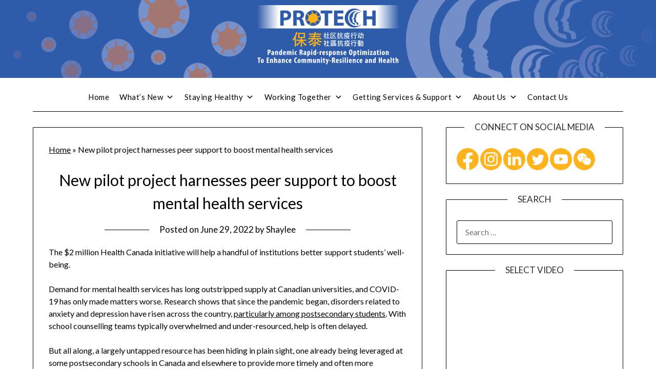

--- FILE ---
content_type: text/html; charset=UTF-8
request_url: https://projectprotech.ca/front-page/new-pilot-project-harnesses-peer-support-to-boost-mental-health-services/
body_size: 83938
content:
<!doctype html>
<html lang="en-US">
<head>
	<meta charset="UTF-8">
	<meta name="viewport" content="width=device-width, initial-scale=1">
	<link rel="profile" href="http://gmpg.org/xfn/11">
	<meta name='robots' content='index, follow, max-image-preview:large, max-snippet:-1, max-video-preview:-1' />
<link rel="alternate" hreflang="en" href="https://projectprotech.ca/front-page/new-pilot-project-harnesses-peer-support-to-boost-mental-health-services/" />
<link rel="alternate" hreflang="x-default" href="https://projectprotech.ca/front-page/new-pilot-project-harnesses-peer-support-to-boost-mental-health-services/" />

	<!-- This site is optimized with the Yoast SEO plugin v18.4.1 - https://yoast.com/wordpress/plugins/seo/ -->
	<title>New pilot project harnesses peer support to boost mental health services - Project PROTECH</title>
	<link rel="canonical" href="https://projectprotech.ca/front-page/new-pilot-project-harnesses-peer-support-to-boost-mental-health-services/" />
	<meta property="og:locale" content="en_US" />
	<meta property="og:type" content="article" />
	<meta property="og:title" content="New pilot project harnesses peer support to boost mental health services - Project PROTECH" />
	<meta property="og:description" content="The $2 million Health Canada initiative will help a handful of institutions better support students’ well-being. Demand for mental health services has long outstripped supply at Canadian universities, and COVID-19 has only made matters worse. Research shows that since the pandemic began, disorders related to anxiety and depression have risen across the country,&nbsp;particularly among postsecondary..." />
	<meta property="og:url" content="https://projectprotech.ca/front-page/new-pilot-project-harnesses-peer-support-to-boost-mental-health-services/" />
	<meta property="og:site_name" content="Project PROTECH" />
	<meta property="article:publisher" content="https://www.facebook.com/ProjectPROTECH.ca" />
	<meta property="article:published_time" content="2022-06-29T19:23:00+00:00" />
	<meta property="article:modified_time" content="2025-02-10T14:29:29+00:00" />
	<meta property="og:image" content="https://projectprotech.ca/wp-content/uploads/2020/04/Protech-Logo-Triligual-Vertical-Centred-high-Res-e1587495235999.png" />
	<meta property="og:image:width" content="485" />
	<meta property="og:image:height" content="250" />
	<meta property="og:image:type" content="image/png" />
	<meta name="twitter:card" content="summary_large_image" />
	<meta name="twitter:creator" content="@ProjectPROTECH" />
	<meta name="twitter:site" content="@ProjectPROTECH" />
	<meta name="twitter:label1" content="Written by" />
	<meta name="twitter:data1" content="Shaylee" />
	<meta name="twitter:label2" content="Est. reading time" />
	<meta name="twitter:data2" content="5 minutes" />
	<script type="application/ld+json" class="yoast-schema-graph">{"@context":"https://schema.org","@graph":[{"@type":"Organization","@id":"https://projectprotech.ca/#organization","name":"Project PROTECH","url":"https://projectprotech.ca/","sameAs":["https://www.facebook.com/ProjectPROTECH.ca","https://www.instagram.com/projectprotech.ca/","https://www.linkedin.com/company/project-protech","https://www.youtube.com/channel/UCIFgCMEWL7qItgAZ7F-fzSA","https://twitter.com/ProjectPROTECH"],"logo":{"@type":"ImageObject","@id":"https://projectprotech.ca/#logo","inLanguage":"en-US","url":"https://projectprotech.ca/wp-content/uploads/2020/04/Protech-Logo-Triligual-Vertical-Centred-high-Res-e1587495235999.png","contentUrl":"https://projectprotech.ca/wp-content/uploads/2020/04/Protech-Logo-Triligual-Vertical-Centred-high-Res-e1587495235999.png","width":485,"height":250,"caption":"Project PROTECH"},"image":{"@id":"https://projectprotech.ca/#logo"}},{"@type":"WebSite","@id":"https://projectprotech.ca/#website","url":"https://projectprotech.ca/","name":"Project PROTECH","description":"COVID-19 Information Hub","publisher":{"@id":"https://projectprotech.ca/#organization"},"potentialAction":[{"@type":"SearchAction","target":{"@type":"EntryPoint","urlTemplate":"https://projectprotech.ca/?s={search_term_string}"},"query-input":"required name=search_term_string"}],"inLanguage":"en-US"},{"@type":"WebPage","@id":"https://projectprotech.ca/front-page/new-pilot-project-harnesses-peer-support-to-boost-mental-health-services/#webpage","url":"https://projectprotech.ca/front-page/new-pilot-project-harnesses-peer-support-to-boost-mental-health-services/","name":"New pilot project harnesses peer support to boost mental health services - Project PROTECH","isPartOf":{"@id":"https://projectprotech.ca/#website"},"datePublished":"2022-06-29T19:23:00+00:00","dateModified":"2025-02-10T14:29:29+00:00","breadcrumb":{"@id":"https://projectprotech.ca/front-page/new-pilot-project-harnesses-peer-support-to-boost-mental-health-services/#breadcrumb"},"inLanguage":"en-US","potentialAction":[{"@type":"ReadAction","target":["https://projectprotech.ca/front-page/new-pilot-project-harnesses-peer-support-to-boost-mental-health-services/"]}]},{"@type":"BreadcrumbList","@id":"https://projectprotech.ca/front-page/new-pilot-project-harnesses-peer-support-to-boost-mental-health-services/#breadcrumb","itemListElement":[{"@type":"ListItem","position":1,"name":"Home","item":"https://projectprotech.ca/"},{"@type":"ListItem","position":2,"name":"New pilot project harnesses peer support to boost mental health services"}]},{"@type":"Article","@id":"https://projectprotech.ca/front-page/new-pilot-project-harnesses-peer-support-to-boost-mental-health-services/#article","isPartOf":{"@id":"https://projectprotech.ca/front-page/new-pilot-project-harnesses-peer-support-to-boost-mental-health-services/#webpage"},"author":{"@id":"https://projectprotech.ca/#/schema/person/c40f84df170b44a2d9babfb178cb62a7"},"headline":"New pilot project harnesses peer support to boost mental health services","datePublished":"2022-06-29T19:23:00+00:00","dateModified":"2025-02-10T14:29:29+00:00","mainEntityOfPage":{"@id":"https://projectprotech.ca/front-page/new-pilot-project-harnesses-peer-support-to-boost-mental-health-services/#webpage"},"wordCount":1148,"publisher":{"@id":"https://projectprotech.ca/#organization"},"articleSection":["Community News","Front Page"],"inLanguage":"en-US"},{"@type":"Person","@id":"https://projectprotech.ca/#/schema/person/c40f84df170b44a2d9babfb178cb62a7","name":"Shaylee","image":{"@type":"ImageObject","@id":"https://projectprotech.ca/#personlogo","inLanguage":"en-US","url":"https://secure.gravatar.com/avatar/8407da35cc7752814989e6418bde9ea7?s=96&d=mm&r=g","contentUrl":"https://secure.gravatar.com/avatar/8407da35cc7752814989e6418bde9ea7?s=96&d=mm&r=g","caption":"Shaylee"}}]}</script>
	<!-- / Yoast SEO plugin. -->


<link rel='dns-prefetch' href='//maps.googleapis.com' />
<link rel='dns-prefetch' href='//meet.jit.si' />
<link rel='dns-prefetch' href='//fonts.googleapis.com' />
<link rel='dns-prefetch' href='//s.w.org' />
<link href='//hb.wpmucdn.com' rel='preconnect' />
<link href='http://fonts.googleapis.com' rel='preconnect' />
<link href='//fonts.gstatic.com' crossorigin='' rel='preconnect' />
<link rel="alternate" type="application/rss+xml" title="Project PROTECH &raquo; Feed" href="https://projectprotech.ca/feed/" />
<link rel="alternate" type="application/rss+xml" title="Project PROTECH &raquo; Comments Feed" href="https://projectprotech.ca/comments/feed/" />
		<script type="text/javascript">
			window._wpemojiSettings = {"baseUrl":"https:\/\/s.w.org\/images\/core\/emoji\/13.0.1\/72x72\/","ext":".png","svgUrl":"https:\/\/s.w.org\/images\/core\/emoji\/13.0.1\/svg\/","svgExt":".svg","source":{"concatemoji":"https:\/\/projectprotech.ca\/wp-includes\/js\/wp-emoji-release.min.js?ver=5.7.14"}};
			!function(e,a,t){var n,r,o,i=a.createElement("canvas"),p=i.getContext&&i.getContext("2d");function s(e,t){var a=String.fromCharCode;p.clearRect(0,0,i.width,i.height),p.fillText(a.apply(this,e),0,0);e=i.toDataURL();return p.clearRect(0,0,i.width,i.height),p.fillText(a.apply(this,t),0,0),e===i.toDataURL()}function c(e){var t=a.createElement("script");t.src=e,t.defer=t.type="text/javascript",a.getElementsByTagName("head")[0].appendChild(t)}for(o=Array("flag","emoji"),t.supports={everything:!0,everythingExceptFlag:!0},r=0;r<o.length;r++)t.supports[o[r]]=function(e){if(!p||!p.fillText)return!1;switch(p.textBaseline="top",p.font="600 32px Arial",e){case"flag":return s([127987,65039,8205,9895,65039],[127987,65039,8203,9895,65039])?!1:!s([55356,56826,55356,56819],[55356,56826,8203,55356,56819])&&!s([55356,57332,56128,56423,56128,56418,56128,56421,56128,56430,56128,56423,56128,56447],[55356,57332,8203,56128,56423,8203,56128,56418,8203,56128,56421,8203,56128,56430,8203,56128,56423,8203,56128,56447]);case"emoji":return!s([55357,56424,8205,55356,57212],[55357,56424,8203,55356,57212])}return!1}(o[r]),t.supports.everything=t.supports.everything&&t.supports[o[r]],"flag"!==o[r]&&(t.supports.everythingExceptFlag=t.supports.everythingExceptFlag&&t.supports[o[r]]);t.supports.everythingExceptFlag=t.supports.everythingExceptFlag&&!t.supports.flag,t.DOMReady=!1,t.readyCallback=function(){t.DOMReady=!0},t.supports.everything||(n=function(){t.readyCallback()},a.addEventListener?(a.addEventListener("DOMContentLoaded",n,!1),e.addEventListener("load",n,!1)):(e.attachEvent("onload",n),a.attachEvent("onreadystatechange",function(){"complete"===a.readyState&&t.readyCallback()})),(n=t.source||{}).concatemoji?c(n.concatemoji):n.wpemoji&&n.twemoji&&(c(n.twemoji),c(n.wpemoji)))}(window,document,window._wpemojiSettings);
		</script>
		<style type="text/css">
img.wp-smiley,
img.emoji {
	display: inline !important;
	border: none !important;
	box-shadow: none !important;
	height: 1em !important;
	width: 1em !important;
	margin: 0 .07em !important;
	vertical-align: -0.1em !important;
	background: none !important;
	padding: 0 !important;
}
</style>
	<link rel='stylesheet' id='wp-block-library-css'  href='https://projectprotech.ca/wp-includes/css/dist/block-library/style.min.css?ver=5.7.14' type='text/css' media='all' />
<link rel='stylesheet' id='coblocks-extensions-css'  href='https://projectprotech.ca/wp-content/plugins/coblocks/dist/style-coblocks-extensions.css?ver=3.1.0' type='text/css' media='all' />
<link rel='stylesheet' id='wpml-blocks-css'  href='https://projectprotech.ca/wp-content/plugins/sitepress-multilingual-cms/dist/css/blocks/styles.css?ver=4.6.7' type='text/css' media='all' />
<link rel='stylesheet' id='spbsm-stylesheet-css'  href='https://projectprotech.ca/wp-content/plugins/superb-social-share-and-follow-buttons//assets/css/frontend.css?ver=1.2.1' type='text/css' media='all' />
<link rel='stylesheet' id='spbsm-lato-font-css'  href='https://projectprotech.ca/wp-content/plugins/superb-social-share-and-follow-buttons//assets/lato/styles.css?ver=1.2.1' type='text/css' media='all' />
<link rel='stylesheet' id='ultimate-post-list-pro-public-style-css'  href='https://projectprotech.ca/wp-content/plugins/ultimate-post-list-pro/public/css/ultimate-post-list-pro-public.css?ver=11.9.0' type='text/css' media='all' />
<link rel='stylesheet' id='wpml-legacy-post-translations-0-css'  href='https://projectprotech.ca/wp-content/plugins/sitepress-multilingual-cms/templates/language-switchers/legacy-post-translations/style.min.css?ver=1' type='text/css' media='all' />
<link rel='stylesheet' id='wpml-menu-item-0-css'  href='https://projectprotech.ca/wp-content/plugins/sitepress-multilingual-cms/templates/language-switchers/menu-item/style.min.css?ver=1' type='text/css' media='all' />
<link rel='stylesheet' id='wp-components-css'  href='https://projectprotech.ca/wp-includes/css/dist/components/style.min.css?ver=5.7.14' type='text/css' media='all' />
<link rel='stylesheet' id='godaddy-styles-css'  href='https://projectprotech.ca/wp-content/plugins/coblocks/includes/Dependencies/GoDaddy/Styles/build/latest.css?ver=2.0.2' type='text/css' media='all' />
<link rel='stylesheet' id='h5p-plugin-styles-css'  href='https://projectprotech.ca/wp-content/plugins/h5p/h5p-php-library/styles/h5p.css?ver=1.16.2' type='text/css' media='all' />
<link rel='stylesheet' id='megamenu-css'  href='https://projectprotech.ca/wp-content/uploads/maxmegamenu/style_en.css?ver=17a926' type='text/css' media='all' />
<link rel='stylesheet' id='dashicons-css'  href='https://projectprotech.ca/wp-includes/css/dashicons.min.css?ver=5.7.14' type='text/css' media='all' />
<link rel='stylesheet' id='cms-navigation-style-base-css'  href='https://projectprotech.ca/wp-content/plugins/wpml-cms-nav/res/css/cms-navigation-base.css?ver=1.5.5' type='text/css' media='screen' />
<link rel='stylesheet' id='cms-navigation-style-css'  href='https://projectprotech.ca/wp-content/plugins/wpml-cms-nav/res/css/cms-navigation.css?ver=1.5.5' type='text/css' media='screen' />
<link rel='stylesheet' id='parent-style-css'  href='https://projectprotech.ca/wp-content/themes/minimalistblogger/style.css?ver=5.7.14' type='text/css' media='all' />
<link rel='stylesheet' id='font-awesome-css'  href='https://projectprotech.ca/wp-content/themes/minimalistblogger/css/font-awesome.min.css?ver=5.7.14' type='text/css' media='all' />
<link rel='stylesheet' id='minimalistblogger-style-css'  href='https://projectprotech.ca/wp-content/themes/minimalistblogger-child/style.css?ver=5.7.14' type='text/css' media='all' />
<link rel='stylesheet' id='minimalistblogger-google-fonts-css'  href='//fonts.googleapis.com/css?family=Lato%3A300%2C400%2C700%2C900%7CMerriweather%3A400%2C700&#038;ver=5.7.14' type='text/css' media='all' />
<link rel='stylesheet' id='evcal_google_fonts-css'  href='https://fonts.googleapis.com/css?family=Open+Sans%3A400%2C400italic%2C700%7CRoboto%3A400%2C700%2C900&#038;subset=latin%2Clatin-ext&#038;ver=4.1.3' type='text/css' media='all' />
<link rel='stylesheet' id='evcal_cal_default-css'  href='//projectprotech.ca/wp-content/plugins/eventON/assets/css/eventon_styles.css?ver=4.1.3' type='text/css' media='all' />
<link rel='stylesheet' id='evo_font_icons-css'  href='//projectprotech.ca/wp-content/plugins/eventON/assets/fonts/all.css?ver=4.1.3' type='text/css' media='all' />
<link rel='stylesheet' id='eventon_dynamic_styles-css'  href='//projectprotech.ca/wp-content/plugins/eventON/assets/css/eventon_dynamic_styles.css?ver=4.1.3' type='text/css' media='all' />
<!--n2css--><!--n2js--><script type='text/javascript' id='wpml-cookie-js-extra'>
/* <![CDATA[ */
var wpml_cookies = {"wp-wpml_current_language":{"value":"en","expires":1,"path":"\/"}};
var wpml_cookies = {"wp-wpml_current_language":{"value":"en","expires":1,"path":"\/"}};
/* ]]> */
</script>
<script type='text/javascript' src='https://projectprotech.ca/wp-content/plugins/sitepress-multilingual-cms/res/js/cookies/language-cookie.js?ver=4.6.7' id='wpml-cookie-js'></script>
<script type='text/javascript' src='https://projectprotech.ca/wp-includes/js/jquery/jquery.min.js?ver=3.5.1' id='jquery-core-js'></script>
<script type='text/javascript' src='https://projectprotech.ca/wp-includes/js/jquery/jquery-migrate.min.js?ver=3.3.2' id='jquery-migrate-js'></script>
<script type='text/javascript' id='ultimate-post-list-pro-js-extra'>
/* <![CDATA[ */
var uplp_vars = {"uplp_nonce":"76de8e259f","ajaxurl":"https:\/\/projectprotech.ca\/wp-admin\/admin-ajax.php"};
/* ]]> */
</script>
<script type='text/javascript' src='https://projectprotech.ca/wp-content/plugins/ultimate-post-list-pro/public/js/ultimate-post-list-pro-public.js?ver=11.9.0' id='ultimate-post-list-pro-js'></script>
<script type='text/javascript' id='wpml-browser-redirect-js-extra'>
/* <![CDATA[ */
var wpml_browser_redirect_params = {"pageLanguage":"en","languageUrls":{"en_us":"https:\/\/projectprotech.ca\/front-page\/new-pilot-project-harnesses-peer-support-to-boost-mental-health-services\/","en":"https:\/\/projectprotech.ca\/front-page\/new-pilot-project-harnesses-peer-support-to-boost-mental-health-services\/","us":"https:\/\/projectprotech.ca\/front-page\/new-pilot-project-harnesses-peer-support-to-boost-mental-health-services\/"},"cookie":{"name":"_icl_visitor_lang_js","domain":"projectprotech.ca","path":"\/","expiration":24}};
/* ]]> */
</script>
<script type='text/javascript' src='https://projectprotech.ca/wp-content/plugins/sitepress-multilingual-cms/dist/js/browser-redirect/app.js?ver=4.6.7' id='wpml-browser-redirect-js'></script>
<link rel="https://api.w.org/" href="https://projectprotech.ca/wp-json/" /><link rel="alternate" type="application/json" href="https://projectprotech.ca/wp-json/wp/v2/posts/29398" /><link rel="EditURI" type="application/rsd+xml" title="RSD" href="https://projectprotech.ca/xmlrpc.php?rsd" />
<link rel="wlwmanifest" type="application/wlwmanifest+xml" href="https://projectprotech.ca/wp-includes/wlwmanifest.xml" /> 
<meta name="generator" content="WordPress 5.7.14" />
<link rel='shortlink' href='https://projectprotech.ca/?p=29398' />
<link rel="alternate" type="application/json+oembed" href="https://projectprotech.ca/wp-json/oembed/1.0/embed?url=https%3A%2F%2Fprojectprotech.ca%2Ffront-page%2Fnew-pilot-project-harnesses-peer-support-to-boost-mental-health-services%2F" />
<link rel="alternate" type="text/xml+oembed" href="https://projectprotech.ca/wp-json/oembed/1.0/embed?url=https%3A%2F%2Fprojectprotech.ca%2Ffront-page%2Fnew-pilot-project-harnesses-peer-support-to-boost-mental-health-services%2F&#038;format=xml" />
<meta name="generator" content="WPML ver:4.6.7 stt:59,61,1;" />
        <style type="text/css" id="pf-main-css">
            
				@media screen {
					.printfriendly {
						z-index: 1000; position: relative
					}
					.printfriendly a, .printfriendly a:link, .printfriendly a:visited, .printfriendly a:hover, .printfriendly a:active {
						font-weight: 600;
						cursor: pointer;
						text-decoration: none;
						border: none;
						-webkit-box-shadow: none;
						-moz-box-shadow: none;
						box-shadow: none;
						outline:none;
						font-size: 14px !important;
						color: #3AAA11 !important;
					}
					.printfriendly.pf-alignleft {
						float: left;
					}
					.printfriendly.pf-alignright {
						float: right;
					}
					.printfriendly.pf-aligncenter {
						justify-content: center;
						display: flex; align-items: center;
					}
				}

				.pf-button-img {
					border: none;
					-webkit-box-shadow: none;
					-moz-box-shadow: none;
					box-shadow: none;
					padding: 0;
					margin: 0;
					display: inline;
					vertical-align: middle;
				}

				img.pf-button-img + .pf-button-text {
					margin-left: 6px;
				}

				@media print {
					.printfriendly {
						display: none;
					}
				}
				        </style>

            
        <style type="text/css" id="pf-excerpt-styles">
          .pf-button.pf-button-excerpt {
              display: none;
           }
        </style>

            
		<style type="text/css">
			body, .site, .swidgets-wrap h3, .post-data-text { background: ; }
			.site-title a, .site-description { color: ; }
			.sheader { background-color: ; }
			.super-menu, #smobile-menu, .primary-menu, .primary-menu ul li ul.children, .primary-menu ul li ul.sub-menu { background-color: #ffffff; }
			.main-navigation ul li a, .main-navigation ul li .sub-arrow, .super-menu .toggle-mobile-menu,.toggle-mobile-menu:before, .mobile-menu-active .smenu-hide { color: ; }
			#smobile-menu.show .main-navigation ul ul.children.active, #smobile-menu.show .main-navigation ul ul.sub-menu.active, #smobile-menu.show .main-navigation ul li, .smenu-hide.toggle-mobile-menu.menu-toggle, #smobile-menu.show .main-navigation ul li, .primary-menu ul li ul.children li, .primary-menu ul li ul.sub-menu li, .primary-menu .pmenu, .super-menu { border-color: ; border-bottom-color: ; }
			#secondary .widget h3, #secondary .widget h3 a, #secondary .widget h4, #secondary .widget h1, #secondary .widget h2, #secondary .widget h5, #secondary .widget h6 { color: ; }
			#secondary .widget a, #secondary a, #secondary .widget li a , #secondary span.sub-arrow{ color: ; }
			#secondary, #secondary .widget, #secondary .widget p, #secondary .widget li, .widget time.rpwe-time.published { color: ; }
			#secondary .swidgets-wrap, #secondary .widget ul li, .featured-sidebar .search-field { border-color: ; }
			.site-info, .footer-column-three input.search-submit, .footer-column-three p, .footer-column-three li, .footer-column-three td, .footer-column-three th, .footer-column-three caption { color: #ffffff; }
			.footer-column-three h3, .footer-column-three h4, .footer-column-three h5, .footer-column-three h6, .footer-column-three h1, .footer-column-three h2, .footer-column-three h4, .footer-column-three h3 a { color: ; }
			.footer-column-three a, .footer-column-three li a, .footer-column-three .widget a, .footer-column-three .sub-arrow { color: #ffb31c; }
			.footer-column-three h3:after { background: ; }
			.site-info, .widget ul li, .footer-column-three input.search-field, .footer-column-three input.search-submit { border-color: ; }
			.site-footer { background-color: #314cad; }
			.archive .page-header h1, .blogposts-list h2 a, .blogposts-list h2 a:hover, .blogposts-list h2 a:active, .search-results h1.page-title { color: ; }
			.blogposts-list .post-data-text, .blogposts-list .post-data-text a{ color: ; }
			.blogposts-list p { color: ; }
			.page-numbers li a, .blogposts-list .blogpost-button { background: ; }
			.page-numbers li a, .blogposts-list .blogpost-button, span.page-numbers.dots, .page-numbers.current, .page-numbers li a:hover { color: ; }
			.archive .page-header h1, .search-results h1.page-title, .blogposts-list.fbox, span.page-numbers.dots, .page-numbers li a, .page-numbers.current { border-color: ; }
			.blogposts-list .post-data-divider { background: ; }
			.page .comments-area .comment-author, .page .comments-area .comment-author a, .page .comments-area .comments-title, .page .content-area h1, .page .content-area h2, .page .content-area h3, .page .content-area h4, .page .content-area h5, .page .content-area h6, .page .content-area th, .single  .comments-area .comment-author, .single .comments-area .comment-author a, .single .comments-area .comments-title, .single .content-area h1, .single .content-area h2, .single .content-area h3, .single .content-area h4, .single .content-area h5, .single .content-area h6, .single .content-area th, .search-no-results h1, .error404 h1 { color: ; }
			.single .post-data-text, .page .post-data-text, .page .post-data-text a, .single .post-data-text a, .comments-area .comment-meta .comment-metadata a { color: ; }
			.page .content-area p, .page article, .page .content-area table, .page .content-area dd, .page .content-area dt, .page .content-area address, .page .content-area .entry-content, .page .content-area li, .page .content-area ol, .single .content-area p, .single article, .single .content-area table, .single .content-area dd, .single .content-area dt, .single .content-area address, .single .entry-content, .single .content-area li, .single .content-area ol, .search-no-results .page-content p { color: ; }
			.single .entry-content a, .page .entry-content a, .comment-content a, .comments-area .reply a, .logged-in-as a, .comments-area .comment-respond a { color: ; }
			.comments-area p.form-submit input { background: ; }
			.error404 .page-content p, .error404 input.search-submit, .search-no-results input.search-submit { color: ; }
			.page .comments-area, .page article.fbox, .page article tr, .page .comments-area ol.comment-list ol.children li, .page .comments-area ol.comment-list .comment, .single .comments-area, .single article.fbox, .single article tr, .comments-area ol.comment-list ol.children li, .comments-area ol.comment-list .comment, .error404 main#main, .error404 .search-form label, .search-no-results .search-form label, .error404 input.search-submit, .search-no-results input.search-submit, .error404 main#main, .search-no-results section.fbox.no-results.not-found{ border-color: ; }
			.single .post-data-divider, .page .post-data-divider { background: ; }
			.single .comments-area p.form-submit input, .page .comments-area p.form-submit input { color: ; }
			.bottom-header-wrapper { padding-top: px; }
			.bottom-header-wrapper { padding-bottom: px; }


			.bottom-header-wrapper { background: ; }
			.bottom-header-wrapper *{ color: ; }
			.header-widget a, .header-widget li a, .header-widget i.fa { color: #efefef; }
			.header-widget, .header-widget p, .header-widget li, .header-widget .textwidget { color: ; }
			.header-widget .widget-title, .header-widget h1, .header-widget h3, .header-widget h2, .header-widget h4, .header-widget h5, .header-widget h6{ color: ; }
			.header-widget.swidgets-wrap, .header-widget ul li, .header-widget .search-field { border-color: ; }


		</style>
		

<!-- EventON Version -->
<meta name="generator" content="EventON 4.1.3" />

		<style type="text/css">
	.sheader {
			background: url(https://projectprotech.ca/wp-content/uploads/2020/04/header_background-2.png);
		    background-size: cover;
		}



	
		https://projectprotech.ca/wp-content/uploads/2020/04/header_background-2.png"
				.site-title a,
		.site-description {
			color: #000000;
		}
				</style>
		<link rel="icon" href="https://projectprotech.ca/wp-content/uploads/2020/04/cropped-Protech-favicon-v02-1-32x32.png" sizes="32x32" />
<link rel="icon" href="https://projectprotech.ca/wp-content/uploads/2020/04/cropped-Protech-favicon-v02-1-192x192.png" sizes="192x192" />
<link rel="apple-touch-icon" href="https://projectprotech.ca/wp-content/uploads/2020/04/cropped-Protech-favicon-v02-1-180x180.png" />
<meta name="msapplication-TileImage" content="https://projectprotech.ca/wp-content/uploads/2020/04/cropped-Protech-favicon-v02-1-270x270.png" />
		<style type="text/css" id="wp-custom-css">
			.sheader {
	background-size:cover;
	 background-position: center;
	 background-repeat: no-repeat;
}

.header-widgets-middle{
	padding:0px 5px;
}

article h1,
article h2,
article h3,
article h4,
article h5,
article h6 {
	font-family: lato, 'helvetica neue', helvetica, arial;
}

h1.entry-title, h2.entry-title, h2.entry-title a:hover, h2.entry-title a:active {
	font-family: lato;
}

.search-no-results h1, .error404 h1 {
	font-family: lato, 'helvetica neue', helvetica, arial;
}
.search-results h1.page-title {
	font-family: lato, 'helvetica neue', helvetica, arial;
}

.comments-area .comments-title {
	font-family: lato, 'helvetica neue', helvetica, arial;
}

#comments h3#reply-title {
	font-family: lato, 'helvetica neue', helvetica, arial;
}

.home p#breadcrumbs {
  display: none;
}

a, a:link, a:visited {fill:inherit;}

.protechSMIcons svg
{
	overflow:visible;
	fill:#ffb31c;
}

.twitter-timeline {
    width: 100vw !important;
}

.main-navigation ul li a{
	text-transform: none;
}

.is-protech-blue a{
	background-color:#314cad;
}

form label{
	text-transform:none;
}

div > h3.result-slug-essential-needs.title,
div > h3.result-slug-situational-needs.title, 
div > h3.result-slug-full-potential-living-needs.title,
div > h3.result-slug-essential-needs-zh-hans.title, 
div > h3.result-slug-situational-needs-zh-hans.title, 
div > h3.result-slug-full-potential-living-needs-zh-hans.title,
div > h3.result-slug-essential-needs-zh-hant.title, 
div > h3.result-slug-situational-needs-zh-hant.title, 
div > h3.result-slug-full-potential-living-needs-zh-hant.title {
	font-weight: 900;
	background-color: #314cad;
	color:#fff;
	height:50px;
	padding-left:10px;
	line-height:50px;
}

h3.scale-slug-msmr-full-potential-living.title,
h3.scale-slug-msmr-essential.title,
h3.scale-slug-msmr-situational.title {
	/*font-weight: 900;
	background-color: pink;*/
}

.posterblockPROT{
	min-height:420px;
}

.posterblockPROT p{
	padding: 0 5%;
}

.posterblockPROT figure{
	padding: 5%;
}

p.read-more{
	display:none;
}

/* Popup container */
.popup {
  position: relative;
  display: inline-block;
  cursor: pointer;
}

/* The actual popup (appears on top) */
.popup .popuptext {
  visibility: hidden;
  width: 160px;
  background-color: #555;
  color: #fff;
  text-align: center;
  border-radius: 6px;
  padding: 8px 0;
  position: absolute;
  z-index: 1;
  bottom: 125%;
  left: 50%;
  margin-left: -80px;
}

/* Popup arrow */
.popup .popuptext::after {
  content: "";
  position: absolute;
  top: 100%;
  left: 50%;
  margin-left: -5px;
  border-width: 5px;
  border-style: solid;
  border-color: #555 transparent transparent transparent;
}

/* Toggle this class when clicking on the popup container (hide and show the popup) */
.popup .show {
  visibility: visible;
  -webkit-animation: fadeIn 1s;
  animation: fadeIn 1s
}

/* Add animation (fade in the popup) */
@-webkit-keyframes fadeIn {
  from {opacity: 0;} 
  to {opacity: 1;}
}

@keyframes fadeIn {
  from {opacity: 0;}
  to {opacity:1 ;}
}
.site-branding {
	margin: 10px 0 15px !important;
	text-align: center;
	width: 100%
}
.header-widgets-three {
	max-width: 100%;
}
.header-widgets-left {
    padding-right: 0px;
}
.header-widget.swidgets-wrap {
    border: 0px solid #000;
    padding: 0px 0px;
    text-align: left;
    margin-top: 0;
}
@media screen and (max-width: 900px) {
	.header-widgets-three {
		max-width:100%;
	}
}
.sheader {
    width: 100%;
    margin: 0 0 30px;
}		</style>
		<style type="text/css">/** Mega Menu CSS: fs **/</style>
	<!-- Google tag (gtag.js) -->
<script async src="https://www.googletagmanager.com/gtag/js?id=UA-164225830-1"></script>
<script>
  window.dataLayer = window.dataLayer || [];
  function gtag(){dataLayer.push(arguments);}
  gtag('js', new Date());

  gtag('config', 'UA-164225830-1');
</script>
</head>

<body class="post-template-default single single-post postid-29398 single-format-standard wp-custom-logo mega-menu-menu-1 header-image">
	<div id="page" class="site">

		<header id="masthead" class="sheader site-header clearfix">
			<div class="content-wrap">

				
				<div class="site-branding branding-logo">
					<a href="https://projectprotech.ca/" class="custom-logo-link" rel="home"><img width="300" height="120" src="https://projectprotech.ca/wp-content/uploads/2021/01/Protech-Logo-Triligual-Web-5-300x120-1.png" class="custom-logo" alt="Project PROTECH" /></a>				</div><!-- .site-branding -->

			
	</div>
	<nav id="primary-site-navigation" class="primary-menu main-navigation clearfix">

		<a href="#" id="pull" class="smenu-hide toggle-mobile-menu menu-toggle" aria-controls="secondary-menu" aria-expanded="false">Menu</a>

		<div class="content-wrap text-center">
			<div class="center-main-menu">
				<div id="mega-menu-wrap-menu-1" class="mega-menu-wrap"><div class="mega-menu-toggle"><div class="mega-toggle-blocks-left"></div><div class="mega-toggle-blocks-center"></div><div class="mega-toggle-blocks-right"><div class='mega-toggle-block mega-menu-toggle-animated-block mega-toggle-block-0' id='mega-toggle-block-0'><button aria-label="Toggle Menu" class="mega-toggle-animated mega-toggle-animated-slider" type="button" aria-expanded="false">
                  <span class="mega-toggle-animated-box">
                    <span class="mega-toggle-animated-inner"></span>
                  </span>
                </button></div></div></div><ul id="mega-menu-menu-1" class="mega-menu max-mega-menu mega-menu-horizontal mega-no-js" data-event="hover_intent" data-effect="fade_up" data-effect-speed="200" data-effect-mobile="disabled" data-effect-speed-mobile="0" data-mobile-force-width="false" data-second-click="go" data-document-click="collapse" data-vertical-behaviour="standard" data-breakpoint="768" data-unbind="true" data-mobile-state="collapse_all" data-mobile-direction="vertical" data-hover-intent-timeout="300" data-hover-intent-interval="100"><li class="mega-menu-item mega-menu-item-type-post_type mega-menu-item-object-page mega-menu-item-home mega-align-bottom-left mega-menu-flyout mega-menu-item-225" id="mega-menu-item-225"><a class="mega-menu-link" href="https://projectprotech.ca/" tabindex="0">Home</a></li><li class="mega-menu-item mega-menu-item-type-post_type mega-menu-item-object-page mega-menu-item-has-children mega-align-bottom-left mega-menu-flyout mega-menu-item-516" id="mega-menu-item-516"><a class="mega-menu-link" href="https://projectprotech.ca/whats-new/" aria-expanded="false" tabindex="0">What’s New<span class="mega-indicator" aria-hidden="true"></span></a>
<ul class="mega-sub-menu">
<li class="mega-menu-item mega-menu-item-type-post_type mega-menu-item-object-page mega-menu-item-15386" id="mega-menu-item-15386"><a class="mega-menu-link" href="https://projectprotech.ca/whats-new/statistics-2/">Statistics</a></li><li class="mega-menu-item mega-menu-item-type-post_type mega-menu-item-object-page mega-menu-item-3242" id="mega-menu-item-3242"><a class="mega-menu-link" href="https://projectprotech.ca/whats-new/community-news/">Community News</a></li><li class="mega-menu-item mega-menu-item-type-post_type mega-menu-item-object-page mega-menu-item-12923" id="mega-menu-item-12923"><a class="mega-menu-link" href="https://projectprotech.ca/whats-new/vaccine-news/">Vaccine News</a></li><li class="mega-menu-item mega-menu-item-type-post_type mega-menu-item-object-page mega-menu-item-3273" id="mega-menu-item-3273"><a class="mega-menu-link" href="https://projectprotech.ca/whats-new/protech-in-media/">PROTECH in Media</a></li></ul>
</li><li class="mega-menu-item mega-menu-item-type-post_type mega-menu-item-object-page mega-menu-item-has-children mega-align-bottom-left mega-menu-flyout mega-menu-item-510" id="mega-menu-item-510"><a class="mega-menu-link" href="https://projectprotech.ca/staying-healthy/" aria-expanded="false" tabindex="0">Staying Healthy<span class="mega-indicator" aria-hidden="true"></span></a>
<ul class="mega-sub-menu">
<li class="mega-menu-item mega-menu-item-type-post_type mega-menu-item-object-page mega-menu-item-28352" id="mega-menu-item-28352"><a class="mega-menu-link" href="https://projectprotech.ca/staying-healthy/mental-health-info-updates/">Mental Health Info Update</a></li><li class="mega-menu-item mega-menu-item-type-post_type mega-menu-item-object-post mega-menu-item-28465" id="mega-menu-item-28465"><a class="mega-menu-link" href="https://projectprotech.ca/mental-health/stop-the-spread/">Stop the Spread</a></li><li class="mega-menu-item mega-menu-item-type-post_type mega-menu-item-object-page mega-menu-item-578" id="mega-menu-item-578"><a class="mega-menu-link" href="https://projectprotech.ca/staying-healthy/common-reactions/">Common Reactions</a></li><li class="mega-menu-item mega-menu-item-type-post_type mega-menu-item-object-page mega-menu-item-has-children mega-menu-item-582" id="mega-menu-item-582"><a class="mega-menu-link" href="https://projectprotech.ca/staying-healthy/coping/" aria-expanded="false">Coping<span class="mega-indicator" aria-hidden="true"></span></a>
	<ul class="mega-sub-menu">
<li class="mega-menu-item mega-menu-item-type-post_type mega-menu-item-object-page mega-menu-item-488" id="mega-menu-item-488"><a class="mega-menu-link" href="https://projectprotech.ca/staying-healthy/coping/coping-strategies/">Coping Strategies</a></li><li class="mega-menu-item mega-menu-item-type-post_type mega-menu-item-object-page mega-menu-item-487" id="mega-menu-item-487"><a class="mega-menu-link" href="https://projectprotech.ca/staying-healthy/coping/problem-solving/">Problem Solving</a></li><li class="mega-menu-item mega-menu-item-type-post_type mega-menu-item-object-page mega-menu-item-486" id="mega-menu-item-486"><a class="mega-menu-link" href="https://projectprotech.ca/staying-healthy/coping/challenging-our-thoughts/">Challenging Our Thoughts</a></li><li class="mega-menu-item mega-menu-item-type-post_type mega-menu-item-object-page mega-menu-item-490" id="mega-menu-item-490"><a class="mega-menu-link" href="https://projectprotech.ca/staying-healthy/coping/relaxation-techniques/">Relaxation Techniques</a></li><li class="mega-menu-item mega-menu-item-type-post_type mega-menu-item-object-page mega-menu-item-803" id="mega-menu-item-803"><a class="mega-menu-link" href="https://projectprotech.ca/staying-healthy/coping/managing-news-about-covid-19/">Managing News About COVID-19</a></li>	</ul>
</li><li class="mega-menu-item mega-menu-item-type-post_type mega-menu-item-object-page mega-menu-item-has-children mega-menu-item-609" id="mega-menu-item-609"><a class="mega-menu-link" href="https://projectprotech.ca/staying-healthy/self-care/" aria-expanded="false">Self Care<span class="mega-indicator" aria-hidden="true"></span></a>
	<ul class="mega-sub-menu">
<li class="mega-menu-item mega-menu-item-type-post_type mega-menu-item-object-page mega-menu-item-424" id="mega-menu-item-424"><a class="mega-menu-link" href="https://projectprotech.ca/staying-healthy/self-care/self-care-strategies/">Self-Care Strategies</a></li><li class="mega-menu-item mega-menu-item-type-post_type mega-menu-item-object-page mega-menu-item-425" id="mega-menu-item-425"><a class="mega-menu-link" href="https://projectprotech.ca/staying-healthy/self-care/eat-sleep-move/">Eat, Sleep, Move!</a></li><li class="mega-menu-item mega-menu-item-type-post_type mega-menu-item-object-page mega-menu-item-426" id="mega-menu-item-426"><a class="mega-menu-link" href="https://projectprotech.ca/staying-healthy/self-care/mindfulness/">Mindfulness</a></li>	</ul>
</li><li class="mega-menu-item mega-menu-item-type-post_type mega-menu-item-object-page mega-menu-item-has-children mega-menu-item-616" id="mega-menu-item-616"><a class="mega-menu-link" href="https://projectprotech.ca/staying-healthy/covid-19-challenges/" aria-expanded="false">COVID-19 Challenges<span class="mega-indicator" aria-hidden="true"></span></a>
	<ul class="mega-sub-menu">
<li class="mega-menu-item mega-menu-item-type-post_type mega-menu-item-object-page mega-menu-item-621" id="mega-menu-item-621"><a class="mega-menu-link" href="https://projectprotech.ca/staying-healthy/covid-19-challenges/social-isolation-relationship-challenges/">Social Isolation &#038; Relationship Challenges</a></li><li class="mega-menu-item mega-menu-item-type-post_type mega-menu-item-object-page mega-menu-item-617" id="mega-menu-item-617"><a class="mega-menu-link" href="https://projectprotech.ca/staying-healthy/covid-19-challenges/disruptions-losses/">Disruptions and Losses</a></li><li class="mega-menu-item mega-menu-item-type-post_type mega-menu-item-object-page mega-menu-item-618" id="mega-menu-item-618"><a class="mega-menu-link" href="https://projectprotech.ca/staying-healthy/covid-19-challenges/grief-bereavement/">Grief &#038; Bereavement</a></li><li class="mega-menu-item mega-menu-item-type-post_type mega-menu-item-object-page mega-menu-item-619" id="mega-menu-item-619"><a class="mega-menu-link" href="https://projectprotech.ca/staying-healthy/covid-19-challenges/stigma-discrimination/">Stigma &#038; Discrimination</a></li>	</ul>
</li><li class="mega-menu-item mega-menu-item-type-post_type mega-menu-item-object-page mega-menu-item-has-children mega-menu-item-636" id="mega-menu-item-636"><a class="mega-menu-link" href="https://projectprotech.ca/staying-healthy/giving-help-support/" aria-expanded="false">Giving Help &#038; Support<span class="mega-indicator" aria-hidden="true"></span></a>
	<ul class="mega-sub-menu">
<li class="mega-menu-item mega-menu-item-type-post_type mega-menu-item-object-page mega-menu-item-637" id="mega-menu-item-637"><a class="mega-menu-link" href="https://projectprotech.ca/staying-healthy/giving-help-support/giving-emotional-support/">Giving Emotional Support</a></li><li class="mega-menu-item mega-menu-item-type-post_type mega-menu-item-object-page mega-menu-item-638" id="mega-menu-item-638"><a class="mega-menu-link" href="https://projectprotech.ca/staying-healthy/giving-help-support/suicide-prevention/">Suicide Prevention</a></li><li class="mega-menu-item mega-menu-item-type-post_type mega-menu-item-object-page mega-menu-item-4974" id="mega-menu-item-4974"><a class="mega-menu-link" href="https://projectprotech.ca/staying-healthy/giving-help-support/community-mental-health-services/">Community Mental Health Services</a></li>	</ul>
</li><li class="mega-menu-item mega-menu-item-type-post_type mega-menu-item-object-page mega-menu-item-4975" id="mega-menu-item-4975"><a class="mega-menu-link" href="https://projectprotech.ca/staying-healthy/webinar-series/">Mental Health Webinar Series</a></li></ul>
</li><li class="mega-menu-item mega-menu-item-type-post_type mega-menu-item-object-page mega-menu-item-has-children mega-align-bottom-left mega-menu-flyout mega-menu-item-515" id="mega-menu-item-515"><a class="mega-menu-link" href="https://projectprotech.ca/working-together/" aria-expanded="false" tabindex="0">Working Together<span class="mega-indicator" aria-hidden="true"></span></a>
<ul class="mega-sub-menu">
<li class="mega-menu-item mega-menu-item-type-post_type mega-menu-item-object-page mega-menu-item-7876" id="mega-menu-item-7876"><a class="mega-menu-link" href="https://projectprotech.ca/working-together/community-story/">Community Story</a></li><li class="mega-menu-item mega-menu-item-type-post_type mega-menu-item-object-page mega-menu-item-30440" id="mega-menu-item-30440"><a class="mega-menu-link" href="https://projectprotech.ca/working-together/pacer-training/">PACER Training</a></li><li class="mega-menu-item mega-menu-item-type-post_type mega-menu-item-object-page mega-menu-item-7875" id="mega-menu-item-7875"><a class="mega-menu-link" href="https://projectprotech.ca/working-together/partners-showcase/">Partners’ Showcase</a></li><li class="mega-menu-item mega-menu-item-type-post_type mega-menu-item-object-page mega-menu-item-7874" id="mega-menu-item-7874"><a class="mega-menu-link" href="https://projectprotech.ca/working-together/resiliency-dialogues/">Resiliency Dialogues</a></li><li class="mega-menu-item mega-menu-item-type-post_type mega-menu-item-object-page mega-menu-item-5534" id="mega-menu-item-5534"><a class="mega-menu-link" href="https://projectprotech.ca/working-together/protech-people/">PROTECH People</a></li></ul>
</li><li class="mega-menu-item mega-menu-item-type-post_type mega-menu-item-object-page mega-menu-item-has-children mega-align-bottom-left mega-menu-flyout mega-menu-item-514" id="mega-menu-item-514"><a class="mega-menu-link" href="https://projectprotech.ca/getting-services-support/" aria-expanded="false" tabindex="0">Getting Services &#038; Support<span class="mega-indicator" aria-hidden="true"></span></a>
<ul class="mega-sub-menu">
<li class="mega-menu-item mega-menu-item-type-post_type mega-menu-item-object-page mega-menu-item-519" id="mega-menu-item-519"><a class="mega-menu-link" href="https://projectprotech.ca/getting-services-support/racism-stigma-discrimination/">Racism, Stigma &#038; Discrimination</a></li><li class="mega-menu-item mega-menu-item-type-post_type mega-menu-item-object-page mega-menu-item-532" id="mega-menu-item-532"><a class="mega-menu-link" href="https://projectprotech.ca/getting-services-support/income-support/">Income Support</a></li><li class="mega-menu-item mega-menu-item-type-post_type mega-menu-item-object-page mega-menu-item-537" id="mega-menu-item-537"><a class="mega-menu-link" href="https://projectprotech.ca/getting-services-support/social-legal-health-care-services/">Social, Legal and Health Care Services</a></li></ul>
</li><li class="mega-menu-item mega-menu-item-type-post_type mega-menu-item-object-page mega-menu-item-has-children mega-align-bottom-left mega-menu-flyout mega-menu-item-923" id="mega-menu-item-923"><a class="mega-menu-link" href="https://projectprotech.ca/about-us/" aria-expanded="false" tabindex="0">About Us<span class="mega-indicator" aria-hidden="true"></span></a>
<ul class="mega-sub-menu">
<li class="mega-menu-item mega-menu-item-type-post_type mega-menu-item-object-page mega-menu-item-293" id="mega-menu-item-293"><a class="mega-menu-link" href="https://projectprotech.ca/about-us/about-the-project/">About the Project</a></li><li class="mega-menu-item mega-menu-item-type-post_type mega-menu-item-object-page mega-menu-item-295" id="mega-menu-item-295"><a class="mega-menu-link" href="https://projectprotech.ca/about-us/meet-the-team/">Meet the Team</a></li><li class="mega-menu-item mega-menu-item-type-post_type mega-menu-item-object-page mega-menu-item-294" id="mega-menu-item-294"><a class="mega-menu-link" href="https://projectprotech.ca/about-us/our-collaborators/">Our Collaborators &#038; Advisors</a></li><li class="mega-menu-item mega-menu-item-type-post_type mega-menu-item-object-page mega-menu-item-12278" id="mega-menu-item-12278"><a class="mega-menu-link" href="https://projectprotech.ca/about-us/our-community-partner/">Our Community Partners</a></li><li class="mega-menu-item mega-menu-item-type-post_type mega-menu-item-object-page mega-menu-item-3685" id="mega-menu-item-3685"><a class="mega-menu-link" href="https://projectprotech.ca/about-us/join-us/">Join Us</a></li></ul>
</li><li class="mega-menu-item mega-menu-item-type-post_type mega-menu-item-object-page mega-align-bottom-left mega-menu-flyout mega-menu-item-222" id="mega-menu-item-222"><a class="mega-menu-link" href="https://projectprotech.ca/contact-us/" tabindex="0">Contact Us</a></li></ul></div>				</div>
			</div>

		</nav><!-- #primary-site-navigation -->

		<div class="super-menu clearfix">
			<div class="super-menu-inner">
				<a href="#" id="pull" class="toggle-mobile-menu menu-toggle" aria-controls="secondary-menu" aria-expanded="false">Menu</a>
			</div>
		</div>

		<div id="mobile-menu-overlay"></div>

	</header>


		<!-- Image banner -->
	
<!-- / Image banner -->




<div class="content-wrap">

		
</div>

<div id="content" class="site-content clearfix">
	<div class="content-wrap">

	<div id="primary" class="featured-content content-area">
		<main id="main" class="site-main">

		<article id="post-29398" class="posts-entry fbox post-29398 post type-post status-publish format-standard hentry category-community-news category-front-page">
		<p id="breadcrumbs"><span><span><a href="https://projectprotech.ca/">Home</a> » <span class="breadcrumb_last" aria-current="page">New pilot project harnesses peer support to boost mental health services</span></span></span></p>			<header class="entry-header">
		<h1 class="entry-title">New pilot project harnesses peer support to boost mental health services</h1>		<div class="entry-meta">
			<div class="blog-data-wrapper">
				<div class="post-data-divider"></div>
				<div class="post-data-positioning">
					<div class="post-data-text">
						<span class="posted-on">Posted on <a href="https://projectprotech.ca/front-page/new-pilot-project-harnesses-peer-support-to-boost-mental-health-services/" rel="bookmark"><time class="entry-date published" datetime="2022-06-29T15:23:00-04:00">June 29, 2022</time><time class="updated" datetime="2025-02-10T09:29:29-05:00">February 10, 2025</time></a></span><span class="byline"> by <span class="author vcard"><a class="url fn n" href="https://projectprotech.ca/author/yuanzhang/">Shaylee</a></span></span>					</div>
				</div>
			</div>
		</div><!-- .entry-meta -->
			</header><!-- .entry-header -->

	<div class="entry-content">
		<div class="pf-content">
<p>The $2 million Health Canada initiative will help a handful of institutions better support students’ well-being.</p>



<p>Demand for mental health services has long outstripped supply at Canadian universities, and COVID-19 has only made matters worse. Research shows that since the pandemic began, disorders related to anxiety and depression have risen across the country,&nbsp;<a href="https://campusmentalhealth.ca/wp-content/uploads/2021/06/CICMH_COVID-19_Impact_Infosheet_EN.pdf">particularly among postsecondary students</a>. With school counselling teams typically overwhelmed and under-resourced, help is often delayed.</p>



<p>But all along, a largely untapped resource has been hiding in plain sight, one already being leveraged at some postsecondary schools in Canada and elsewhere to provide more timely and often more meaningful help: peer support from those with lived experience of mental health challenges. The pressures of being a postsecondary student, such as completing classwork, living away from home, balancing a part-time job, even substance abuse – plus the added hardships caused by the recent pandemic – can feel more manageable when shared with an understanding and empathetic fellow student who has been through a similar experience.</p>



<p>A new Health Canada initiative called&nbsp;Campus Peer Support&nbsp;is directing $2 million toward enhancing institutions’ abilities to harness peer support in order to respond to students who are experiencing mental distress. The project is being led by the Canadian Mental Health Association and piloted over the next three years at five postsecondary institutions: the University of British Columbia, Medicine Hat College, Trent University, the University of New Brunswick and the University of Prince Edward Island.</p>



<p>“Student mental health has been a concern for quite some time. When you layer on the pandemic with its additional stressors of social isolation, rapid change, uncertainty and remote learning, it made circumstances so much more difficult for students,” said CMHA national program manager Bonnie Lipton-Bos. “We’ve seen the transformational impact of connecting with a peer who has similar experience, who can relate to you, where there’s no power dynamic, where there’s the ability to build trust and connection that’s authentic.”</p>



<h2>How it works</h2>



<p>The CMHA is building on its own expertise in peer support and studying similar programs in other regions – Ms. Lipton-Bos says peer-support initiatives are more common in Australia and the United States – to create a project framework that is evidence-based, collaborative and fair to participating students. The five participating institutions were selected out of several public- and private-school applicants that met a range of criteria, partly meant to ensure a diverse range of institution types and geographic locations. Each is partnering with their local CMHA chapter and the national organization to develop a curriculum for student peer supporters.</p>



<p>Training for peer supporters will take place at the institutions this fall. It will be delivered via live sessions, self-directed learning and practice labs, and will focus on topics such as ethics and boundaries, trust-building, creating welcoming spaces, interpersonal communication, self-care, resilience strategies and responding to crisis situations. Participants will be paid roughly $17 per hour for their work, which may take place one to one, in groups or online, according to the situation at each institution. Other students will be recruited and paid to study the project once it’s underway and to report on its efficacy. The data will be used by the schools to refine their approaches, and to help secure additional government support as the pilot project nears its end date in 2025.</p>



<h2>More timely support</h2>



<p>In his 18 years in counselling services at UPEI, James Reddin has seen first-hand the rise of mental health issues among students, and how they have been amplified by COVID-19. Most days, he says, he and the three other counsellors in student affairs are fully booked. Since the focus must be on helping those with the greatest need, the longest delays are experienced by students with problems that are less severe, but still pressing in their own way, he says.</p>



<p>“Right now, if somebody is feeling down or feeling anxious, or they’re just not believing in themselves, they may have to wait 10 days to see me,” said Mr. Reddin, a senior counsellor. “Or if they’re saying, ‘I’ll never finish this paper,’ and they call in for help, and they’re told somebody can help you talk about that in 10 days, that doesn’t help if the paper’s due in eight days.”</p>



<p>Mr. Reddin created and ran a peer support program at UPEI about a decade ago. But with many other job priorities to juggle, he lacked the time or tools to sustain it. He sees this opportunity to participate in the project as vital to providing stepped mental health care: students can access different tiers of help according to their specific needs, rather than having to first resort to a psychiatrist, psychologist or counsellor, personnel who are more costly for institutions and so are typically in shorter supply.</p>



<p>“We’re going to see an increase in people being able to get short-notice help,” Mr. Reddin said. “There will be people students can meet with once a week, who are trained to listen and care, who know about resources, and who also know what it’s like to be a student and struggle with your mental health.”</p>



<h2>Centring lived experience</h2>



<p>At the University of British Columbia, the project is helping to strengthen the expertise and expand the capacity of the Student Recovery Community, which already uses peer support to serve students struggling with drugs, alcohol or other addictions. Created in 2019, this first-of-its-kind program in Canada is open to a range of healing pathways, from abstinence to harm reduction (the CMHA considers the latter a best practice and made it a requirement for participating in the project).</p>



<p>Program co-ordinator Jennifer Doyle and her manager currently operate the SRC with a handful of volunteers, providing one-on-one and group meetings to more than 150 students. The project will enable them to hire five peer supporters.</p>



<p>“We are definitely feeling the need to bring on additional staff so that we can grow and support the community in a meaningful way,” Ms. Doyle said. She values the opportunity to build a relationship with the area’s local CMHA chapter, so her team can refer students to more external resources, and so graduates requiring additional help can smoothly transition to care in the community.</p>



<p>The project’s biggest strength, she said, is how it centres the voices of those who have experienced mental health difficulties, which not only supports the one receiving the help, but the one giving it.</p>



<p>“Oftentimes, those who are struggling with mental health issues or addictions, the stigma and bias around those issues can really make a person feel like there’s something wrong with them,” Ms. Doyle said. “This is flipping that on its head and saying, ‘No, you actually have something really powerful and wonderful to offer. This life experience can help others.’”</p>



<p><strong>Article From: </strong><a href="https://www.universityaffairs.ca/news/news-article/new-pilot-project-harnesses-peer-support-to-boost-mental-health-services/" target="_blank" rel="noreferrer noopener">University Affairs</a></p>



<p><strong>Author: </strong>SHARON ASCHAIEK</p>
<div class="printfriendly pf-button pf-button-content pf-alignright">
                    <a href="#" rel="nofollow" onclick="window.print(); return false;" title="Printer Friendly, PDF & Email">
                    <img class="pf-button-img" src="https://cdn.printfriendly.com/buttons/printfriendly-pdf-button-nobg-md.png" alt="Print Friendly, PDF & Email" style="width: 124px;height: 30px;"  />
                    </a>
                </div></div><div class="spbsm-sharebuttons-output-wrapper"><!-- Superb Social Share and Follow Buttons --><div class="spbsm-output-textstring">Share on Social Media</div><div class="spbsm-button-wrapper-flat"><span class="spbsm-share-twitter"><a href="https://twitter.com/share?url=https://projectprotech.ca/front-page/new-pilot-project-harnesses-peer-support-to-boost-mental-health-services/&#038;text=New+pilot+project+harnesses+peer+support+to+boost+mental+health+services" rel="nofollow" target="_blank"><svg width="32" height="32" viewBox="0 0 32 32" fill="none" xmlns="http://www.w3.org/2000/svg">
        <g transform="matrix(1, 0, 0, 1, 3.980892, 4.77707)"><path fill="#e7e9ea" d="M18.244 2.25h3.308l-7.227 8.26 8.502 11.24H16.17l-5.214-6.817L4.99 21.75H1.68l7.73-8.835L1.254 2.25H8.08l4.713 6.231zm-1.161 17.52h1.833L7.084 4.126H5.117z"></path></g>
        </svg>x</a></span><span class="spbsm-share-facebook"><a href="https://www.facebook.com/sharer.php?u=https://projectprotech.ca/front-page/new-pilot-project-harnesses-peer-support-to-boost-mental-health-services/" rel="nofollow" target="_blank"><svg width="430.11px" height="430.11px" enable-background="new 0 0 430.113 430.114" version="1.1" viewBox="0 0 430.113 430.114" xml:space="preserve" xmlns="http://www.w3.org/2000/svg">  <path d="m158.08 83.3v59.218h-43.385v72.412h43.385v215.18h89.122v-215.18h59.805s5.601-34.721 8.316-72.685h-67.784s0-42.127 0-49.511c0-7.4 9.717-17.354 19.321-17.354h48.557v-75.385h-66.021c-93.519-5e-3 -91.316 72.479-91.316 83.299z" /></svg>facebook</a></span><span class="spbsm-share-linkedin"><a href="https://www.linkedin.com/shareArticle?url=https://projectprotech.ca/front-page/new-pilot-project-harnesses-peer-support-to-boost-mental-health-services/&#038;title=New+pilot+project+harnesses+peer+support+to+boost+mental+health+services" rel="nofollow" target="_blank"><svg width="430.12px" height="430.12px" enable-background="new 0 0 430.117 430.117" version="1.1" viewBox="0 0 430.117 430.117" xml:space="preserve" xmlns="http://www.w3.org/2000/svg">
									<path d="m430.12 261.54v159.02h-92.188v-148.37c0-37.271-13.334-62.707-46.703-62.707-25.473 0-40.632 17.142-47.301 33.724-2.432 5.928-3.058 14.179-3.058 22.477v154.87h-92.219s1.242-251.28 0-277.32h92.21v39.309c-0.187 0.294-0.43 0.611-0.606 0.896h0.606v-0.896c12.251-18.869 34.13-45.824 83.102-45.824 60.673-1e-3 106.16 39.636 106.16 124.82zm-377.93-251.98c-31.548 0-52.183 20.693-52.183 47.905 0 26.619 20.038 47.94 50.959 47.94h0.616c32.159 0 52.159-21.317 52.159-47.94-0.606-27.212-20-47.905-51.551-47.905zm-46.706 411h92.184v-277.32h-92.184v277.32z" />
								</svg>linkedin</a></span><span class="spbsm-share-email"><a href="mailto:?subject=New+pilot+project+harnesses+peer+support+to+boost+mental+health+services&#038;body=https://projectprotech.ca/front-page/new-pilot-project-harnesses-peer-support-to-boost-mental-health-services/" rel="nofollow" target="_blank"><svg enable-background="new 0 0 483.3 483.3" version="1.1" viewBox="0 0 483.3 483.3" xml:space="preserve" xmlns="http://www.w3.org/2000/svg">
									<path d="m424.3 57.75h-365.2c-32.6 0-59.1 26.5-59.1 59.1v249.6c0 32.6 26.5 59.1 59.1 59.1h365.1c32.6 0 59.1-26.5 59.1-59.1v-249.5c0.1-32.6-26.4-59.2-59-59.2zm32.1 308.7c0 17.7-14.4 32.1-32.1 32.1h-365.2c-17.7 0-32.1-14.4-32.1-32.1v-249.5c0-17.7 14.4-32.1 32.1-32.1h365.1c17.7 0 32.1 14.4 32.1 32.1v249.5h0.1z" />
									<path d="m304.8 238.55l118.2-106c5.5-5 6-13.5 1-19.1-5-5.5-13.5-6-19.1-1l-163 146.3-31.8-28.4c-0.1-0.1-0.2-0.2-0.2-0.3-0.7-0.7-1.4-1.3-2.2-1.9l-129.4-115.8c-5.6-5-14.1-4.5-19.1 1.1s-4.5 14.1 1.1 19.1l119.6 106.9-119.1 111.5c-5.4 5.1-5.7 13.6-0.6 19.1 2.7 2.8 6.3 4.3 9.9 4.3 3.3 0 6.6-1.2 9.2-3.6l120.9-113.1 32.8 29.3c2.6 2.3 5.8 3.4 9 3.4s6.5-1.2 9-3.5l33.7-30.2 120.2 114.2c2.6 2.5 6 3.7 9.3 3.7 3.6 0 7.1-1.4 9.8-4.2 5.1-5.4 4.9-14-0.5-19.1l-118.7-112.7z" />
								</svg>email</a></span><span class="spbsm-share-whatsapp"><a href="https://api.whatsapp.com/send?text=New+pilot+project+harnesses+peer+support+to+boost+mental+health+services%20https://projectprotech.ca/front-page/new-pilot-project-harnesses-peer-support-to-boost-mental-health-services/" rel="nofollow" target="_blank"><svg height="682pt" viewBox="-23 -21 682 682.66669" width="682pt" xmlns="http://www.w3.org/2000/svg"><path d="m544.386719 93.007812c-59.875-59.945312-139.503907-92.9726558-224.335938-93.007812-174.804687 0-317.070312 142.261719-317.140625 317.113281-.023437 55.894531 14.578125 110.457031 42.332032 158.550781l-44.992188 164.335938 168.121094-44.101562c46.324218 25.269531 98.476562 38.585937 151.550781 38.601562h.132813c174.785156 0 317.066406-142.273438 317.132812-317.132812.035156-84.742188-32.921875-164.417969-92.800781-224.359376zm-224.335938 487.933594h-.109375c-47.296875-.019531-93.683594-12.730468-134.160156-36.742187l-9.621094-5.714844-99.765625 26.171875 26.628907-97.269531-6.269532-9.972657c-26.386718-41.96875-40.320312-90.476562-40.296875-140.28125.054688-145.332031 118.304688-263.570312 263.699219-263.570312 70.40625.023438 136.589844 27.476562 186.355469 77.300781s77.15625 116.050781 77.132812 186.484375c-.0625 145.34375-118.304687 263.59375-263.59375 263.59375zm144.585938-197.417968c-7.921875-3.96875-46.882813-23.132813-54.148438-25.78125-7.257812-2.644532-12.546875-3.960938-17.824219 3.96875-5.285156 7.929687-20.46875 25.78125-25.09375 31.066406-4.625 5.289062-9.242187 5.953125-17.167968 1.984375-7.925782-3.964844-33.457032-12.335938-63.726563-39.332031-23.554687-21.011719-39.457031-46.960938-44.082031-54.890626-4.617188-7.9375-.039062-11.8125 3.476562-16.171874 8.578126-10.652344 17.167969-21.820313 19.808594-27.105469 2.644532-5.289063 1.320313-9.917969-.664062-13.882813-1.976563-3.964844-17.824219-42.96875-24.425782-58.839844-6.4375-15.445312-12.964843-13.359374-17.832031-13.601562-4.617187-.230469-9.902343-.277344-15.1875-.277344-5.28125 0-13.867187 1.980469-21.132812 9.917969-7.261719 7.933594-27.730469 27.101563-27.730469 66.105469s28.394531 76.683594 32.355469 81.972656c3.960937 5.289062 55.878906 85.328125 135.367187 119.648438 18.90625 8.171874 33.664063 13.042968 45.175782 16.695312 18.984374 6.03125 36.253906 5.179688 49.910156 3.140625 15.226562-2.277344 46.878906-19.171875 53.488281-37.679687 6.601563-18.511719 6.601563-34.375 4.617187-37.683594-1.976562-3.304688-7.261718-5.285156-15.183593-9.253906zm0 0" fill-rule="evenodd" /></svg>whatsapp</a></span></div></div>
			</div><!-- .entry-content -->
</article><!-- #post-29398 -->

		</main><!-- #main -->
	</div><!-- #primary -->


<aside id="secondary" class="featured-sidebar widget-area">
	<section id="custom_html-27" class="widget_text fbox swidgets-wrap widget widget_custom_html"><div class="swidget"><div class="sidebar-title-border"><h3 class="widget-title">Connect on Social Media</h3></div></div><div class="textwidget custom-html-widget"><div class="protechSMIcons">
<svg height="100%" style="fill-rule:evenodd;clip-rule:evenodd;stroke-linejoin:round;stroke-miterlimit:2;" viewbox="0 0 512 512" width="14%" >
    <a xlink:href="https://www.facebook.com/ProjectPROTECH.ca" target="_blank" rel="noopener">
    <circle cx="256" cy="256" r="254" fill="white" />
    <path d="M255.022,511.998l0.229,0.001l-0.079,0l-0.15,-0.001Zm1.806,0.001l-0.079,0l0.229,-0.001l-0.15,0.001Zm-2.588,-0.005l0.247,0.001l-0.142,0l-0.105,-0.001Zm3.415,0.001l-0.142,0l0.247,-0.001l-0.105,0.001Zm-4.169,-0.007l0.165,0.001l-0.132,-0.001l-0.033,0Zm4.995,0l-0.132,0.001l0.165,-0.001l-0.033,0Zm0.826,-0.009l-0.058,0.001l0.223,-0.003l-0.165,0.002Zm-6.779,-0.002l0.223,0.003l-0.058,-0.001l-0.165,-0.002Zm7.604,-0.01l-0.135,0.002l0.275,-0.004l-0.14,0.002Zm-8.404,-0.002l0.275,0.004l-0.135,-0.002l-0.14,-0.002Zm9.228,-0.012l-0.182,0.003l0.254,-0.005l-0.072,0.002Zm-9.984,-0.002l0.254,0.005l-0.182,-0.003l-0.072,-0.002Zm-0.937,-0.019l0.225,0.005l-0.04,-0.001l-0.185,-0.004Zm11.745,0.004l-0.04,0.001l0.225,-0.005l-0.185,0.004Zm-12.567,-0.025l0.309,0.008l-0.125,-0.003l-0.184,-0.005Zm13.39,0.005l-0.125,0.003l0.309,-0.008l-0.184,0.005Zm0.823,-0.022l-0.201,0.006l0.316,-0.009l-0.115,0.003Zm-14.967,-0.003l0.316,0.009l-0.201,-0.006l-0.115,-0.003Zm-0.72,-0.022l0.225,0.007l-0.212,-0.007l-0.194,-0.006l0.181,0.006Zm16.509,0l-0.212,0.007l0.225,-0.007l0.181,-0.006l-0.194,0.006Zm0.821,-0.027l-0.112,0.004l0.345,-0.012l-0.233,0.008Zm-18.371,-0.008l0.345,0.012l-0.112,-0.004l-0.233,-0.008Zm-0.749,-0.028l0.362,0.013l-0.201,-0.007l-0.161,-0.006Zm19.941,0.006l-0.201,0.007l0.362,-0.013l-0.161,0.006Zm-20.676,-0.036l0.354,0.015l-0.277,-0.011l-0.077,-0.004Zm21.495,0.004l-0.277,0.011l0.354,-0.015l-0.077,0.004Zm-22.525,-0.049l0.38,0.017l-0.093,-0.003l-0.287,-0.014Zm23.345,0.014l-0.093,0.003l0.38,-0.017l-0.287,0.014Zm-24.084,-0.048l0.394,0.018l-0.186,-0.008l-0.208,-0.01Zm24.902,0.01l-0.186,0.008l0.394,-0.018l-0.208,0.01Zm-25.63,-0.047l0.397,0.02l-0.279,-0.013l-0.118,-0.007Zm26.448,0.007l-0.279,0.013l0.397,-0.02l-0.118,0.007Zm0.818,-0.043l-0.362,0.019l0.321,-0.017l0.378,-0.021l-0.337,0.019Zm-27.925,0.002l0.321,0.017l-0.362,-0.019l-0.337,-0.019l0.378,0.021Zm28.741,-0.048l-0.16,0.009l0.406,-0.023l-0.246,0.014Zm-29.844,-0.014l0.406,0.023l-0.16,-0.009l-0.246,-0.014Zm-0.722,-0.043l0.405,0.024l-0.253,-0.014l-0.152,-0.01Zm31.382,0.01l-0.253,0.014l0.405,-0.024l-0.152,0.01Zm-32.071,-0.053l0.365,0.023l-0.34,-0.021l-0.342,-0.022l0.317,0.02Zm32.887,0.002l-0.34,0.021l0.365,-0.023l0.317,-0.02l-0.342,0.022Zm0.814,-0.053l-0.122,0.008l0.387,-0.026l-0.265,0.018Zm-34.755,-0.018l0.387,0.026l-0.122,-0.008l-0.265,-0.018Zm-0.721,-0.05l0.38,0.027l-0.208,-0.014l-0.172,-0.013Zm36.29,0.013l-0.208,0.014l0.38,-0.027l-0.172,0.013Zm-37.009,-0.064l0.349,0.025l-0.271,-0.019l-0.078,-0.006Zm37.822,0.006l-0.271,0.019l0.349,-0.025l-0.078,0.006Zm-38.789,-0.079l0.306,0.023l-0.074,-0.005l-0.232,-0.018Zm39.602,0.018l-0.074,0.005l0.306,-0.023l-0.232,0.018Zm0.811,-0.063l-0.146,0.011l0.311,-0.025l-0.165,0.014Zm-41.157,-0.014l0.311,0.025l-0.146,-0.011l-0.165,-0.014Zm-0.725,-0.059l0.264,0.022l-0.186,-0.015l-0.078,-0.007Zm42.694,0.007l-0.186,0.015l0.264,-0.022l-0.078,0.007Zm-43.492,-0.074l0.079,0.007l-0.013,-0.001l-0.066,-0.006Zm44.302,0.006l-0.013,0.001l0.079,-0.007l-0.066,0.006Zm0.81,-0.071l-0.072,0.006l0.181,-0.016l-0.109,0.01Zm-45.965,-0.01l0.181,0.016l-0.072,-0.006l-0.109,-0.01Zm-0.75,-0.068l0.135,0.013l-0.084,-0.008l-0.051,-0.005Zm47.523,0.005l-0.084,0.008l0.135,-0.013l-0.051,0.005Zm-63.736,-2.025c-122.319,-19.226 -216,-125.203 -216,-252.887c0,-141.29 114.71,-256 256,-256c141.29,0 256,114.71 256,256c0,127.684 -93.681,233.661 -216,252.887l0,-178.887l59.65,0l11.35,-74l-71,0l0,-48.021c0,-20.245 9.918,-39.979 41.719,-39.979l32.281,0l0,-63c0,0 -29.296,-5 -57.305,-5c-58.476,0 -96.695,35.44 -96.695,99.6l0,56.4l-65,0l0,74l65,0l0,178.887Z"/>
    </a>
</svg>
<svg height="100%" style="fill-rule:evenodd;clip-rule:evenodd;stroke-linejoin:round;stroke-miterlimit:2;" viewbox="0 0 512 512" width="14%" >
    <a xlink:href="https://www.instagram.com/projectprotech.ca/" target="_blank" rel="noopener">
    <circle cx="256" cy="256" r="254" fill="white" />
    <path d="M256,0c141.29,0 256,114.71 256,256c0,141.29 -114.71,256 -256,256c-141.29,0 -256,-114.71 -256,-256c0,-141.29 114.71,-256 256,-256Zm0,96c-43.453,0 -48.902,0.184 -65.968,0.963c-17.03,0.777 -28.661,3.482 -38.839,7.437c-10.521,4.089 -19.444,9.56 -28.339,18.455c-8.895,8.895 -14.366,17.818 -18.455,28.339c-3.955,10.177 -6.659,21.808 -7.437,38.838c-0.778,17.066 -0.962,22.515 -0.962,65.968c0,43.453 0.184,48.902 0.962,65.968c0.778,17.03 3.482,28.661 7.437,38.838c4.089,10.521 9.56,19.444 18.455,28.34c8.895,8.895 17.818,14.366 28.339,18.455c10.178,3.954 21.809,6.659 38.839,7.436c17.066,0.779 22.515,0.963 65.968,0.963c43.453,0 48.902,-0.184 65.968,-0.963c17.03,-0.777 28.661,-3.482 38.838,-7.436c10.521,-4.089 19.444,-9.56 28.34,-18.455c8.895,-8.896 14.366,-17.819 18.455,-28.34c3.954,-10.177 6.659,-21.808 7.436,-38.838c0.779,-17.066 0.963,-22.515 0.963,-65.968c0,-43.453 -0.184,-48.902 -0.963,-65.968c-0.777,-17.03 -3.482,-28.661 -7.436,-38.838c-4.089,-10.521 -9.56,-19.444 -18.455,-28.339c-8.896,-8.895 -17.819,-14.366 -28.34,-18.455c-10.177,-3.955 -21.808,-6.66 -38.838,-7.437c-17.066,-0.779 -22.515,-0.963 -65.968,-0.963Zm0,28.829c42.722,0 47.782,0.163 64.654,0.933c15.6,0.712 24.071,3.318 29.709,5.509c7.469,2.902 12.799,6.37 18.397,11.969c5.6,5.598 9.067,10.929 11.969,18.397c2.191,5.638 4.798,14.109 5.509,29.709c0.77,16.872 0.933,21.932 0.933,64.654c0,42.722 -0.163,47.782 -0.933,64.654c-0.711,15.6 -3.318,24.071 -5.509,29.709c-2.902,7.469 -6.369,12.799 -11.969,18.397c-5.598,5.6 -10.928,9.067 -18.397,11.969c-5.638,2.191 -14.109,4.798 -29.709,5.509c-16.869,0.77 -21.929,0.933 -64.654,0.933c-42.725,0 -47.784,-0.163 -64.654,-0.933c-15.6,-0.711 -24.071,-3.318 -29.709,-5.509c-7.469,-2.902 -12.799,-6.369 -18.398,-11.969c-5.599,-5.598 -9.066,-10.928 -11.968,-18.397c-2.191,-5.638 -4.798,-14.109 -5.51,-29.709c-0.77,-16.872 -0.932,-21.932 -0.932,-64.654c0,-42.722 0.162,-47.782 0.932,-64.654c0.712,-15.6 3.319,-24.071 5.51,-29.709c2.902,-7.468 6.369,-12.799 11.968,-18.397c5.599,-5.599 10.929,-9.067 18.398,-11.969c5.638,-2.191 14.109,-4.797 29.709,-5.509c16.872,-0.77 21.932,-0.933 64.654,-0.933Zm0,49.009c-45.377,0 -82.162,36.785 -82.162,82.162c0,45.377 36.785,82.162 82.162,82.162c45.377,0 82.162,-36.785 82.162,-82.162c0,-45.377 -36.785,-82.162 -82.162,-82.162Zm0,135.495c-29.455,0 -53.333,-23.878 -53.333,-53.333c0,-29.455 23.878,-53.333 53.333,-53.333c29.455,0 53.333,23.878 53.333,53.333c0,29.455 -23.878,53.333 -53.333,53.333Zm104.609,-138.741c0,10.604 -8.597,19.199 -19.201,19.199c-10.603,0 -19.199,-8.595 -19.199,-19.199c0,-10.604 8.596,-19.2 19.199,-19.2c10.604,0 19.201,8.596 19.201,19.2Z"/>
    </a>
</svg>
<svg height="100%" style="fill-rule:evenodd;clip-rule:evenodd;stroke-linejoin:round;stroke-miterlimit:2;" viewbox="0 0 512 512" width="14%" >
<a xlink:href="http://www.linkedin.com/company/project-protech" target="_blank" rel="noopener">
    <circle cx="256" cy="256" r="254" fill="white" />
    <path d="M256,0c141.29,0 256,114.71 256,256c0,141.29 -114.71,256 -256,256c-141.29,0 -256,-114.71 -256,-256c0,-141.29 114.71,-256 256,-256Zm-80.037,399.871l0,-199.921l-66.464,0l0,199.921l66.464,0Zm239.62,0l0,-114.646c0,-61.409 -32.787,-89.976 -76.509,-89.976c-35.255,0 -51.047,19.389 -59.889,33.007l0,-28.306l-66.447,0c0.881,18.757 0,199.921 0,199.921l66.446,0l0,-111.65c0,-5.976 0.43,-11.95 2.191,-16.221c4.795,-11.935 15.737,-24.299 34.095,-24.299c24.034,0 33.663,18.34 33.663,45.204l0,106.966l66.45,0Zm-272.403,-296.321c-22.74,0 -37.597,14.95 -37.597,34.545c0,19.182 14.405,34.544 36.717,34.544l0.429,0c23.175,0 37.6,-15.362 37.6,-34.544c-0.43,-19.595 -14.424,-34.545 -37.149,-34.545Z"/>
</a>
</svg>
<svg height="100%" style="fill-rule:evenodd;clip-rule:evenodd;stroke-linejoin:round;stroke-miterlimit:2;" viewbox="0 0 512 512" width="14%" >
<a xlink:href="https://twitter.com/ProjectPROTECH" target="_blank" rel="noopener">
    <circle cx="256" cy="256" r="254" fill="white" />
    <path d="M256,0c141.29,0 256,114.71 256,256c0,141.29 -114.71,256 -256,256c-141.29,0 -256,-114.71 -256,-256c0,-141.29 114.71,-256 256,-256Zm-45.091,392.158c113.283,0 175.224,-93.87 175.224,-175.223c0,-2.682 0,-5.364 -0.128,-7.919c12.005,-8.684 22.478,-19.54 30.779,-31.928c-10.983,4.853 -22.861,8.174 -35.377,9.706c12.772,-7.663 22.478,-19.668 27.076,-34.099c-11.878,7.024 -25.032,12.132 -39.081,14.942c-11.239,-12.005 -27.203,-19.412 -44.955,-19.412c-33.972,0 -61.558,27.586 -61.558,61.558c0,4.853 0.511,9.578 1.66,14.048c-51.213,-2.554 -96.552,-27.075 -126.947,-64.368c-5.237,9.068 -8.302,19.668 -8.302,30.907c0,21.328 10.856,40.23 27.459,51.213c-10.09,-0.255 -19.541,-3.065 -27.842,-7.662l0,0.766c0,29.885 21.2,54.661 49.425,60.409c-5.108,1.404 -10.6,2.171 -16.219,2.171c-3.96,0 -7.791,-0.383 -11.622,-1.15c7.79,24.521 30.523,42.274 57.471,42.784c-21.073,16.476 -47.637,26.31 -76.501,26.31c-4.981,0 -9.834,-0.256 -14.687,-0.894c26.948,17.624 59.387,27.841 94.125,27.841Z"/>
</a>
</svg>
<svg height="100%" style="fill-rule:evenodd;clip-rule:evenodd;stroke-linejoin:round;stroke-miterlimit:2;" viewbox="0 0 512 512" width="14%" >
<a xlink:href="https://www.youtube.com/channel/UCIFgCMEWL7qItgAZ7F-fzSA" target="_blank" rel="noopener">
    <circle cx="256" cy="256" r="254" fill="white" />
    <path d="M256,0c141.29,0 256,114.71 256,256c0,141.29 -114.71,256 -256,256c-141.29,0 -256,-114.71 -256,-256c0,-141.29 114.71,-256 256,-256Zm153.315,178.978c-3.68,-13.769 -14.522,-24.61 -28.29,-28.29c-24.958,-6.688 -125.025,-6.688 -125.025,-6.688c0,0 -100.067,0 -125.025,6.688c-13.765,3.68 -24.61,14.521 -28.29,28.29c-6.685,24.955 -6.685,77.024 -6.685,77.024c0,0 0,52.067 6.685,77.02c3.68,13.769 14.525,24.614 28.29,28.293c24.958,6.685 125.025,6.685 125.025,6.685c0,0 100.067,0 125.025,-6.685c13.768,-3.679 24.61,-14.524 28.29,-28.293c6.685,-24.953 6.685,-77.02 6.685,-77.02c0,0 0,-52.069 -6.685,-77.024Zm-185.316,125.025l0,-96.002l83.137,48.001l-83.137,48.001Z"/>
</a>
</svg>
<svg height="100%" style="fill-rule:evenodd;clip-rule:evenodd;stroke-linejoin:round;stroke-miterlimit:2;" viewbox="0 0 560 560" width="14%" >
<a xlink:href="https://projectprotech.ca/wechat-contact/" target="_blank" rel="noopener">
<g>
    <circle cx="256" cy="256" r="254" fill="white" />
	<path d="M300.1,293.6c-6.9,0-12.6,5.9-12.4,12.7c0.2,6.5,5.7,11.8,12.3,11.8c6.6,0,12.1-5.2,12.3-11.7
		C312.6,299.5,307.1,293.7,300.1,293.6z"/>
	<path d="M179,199.5c-8.3-0.2-15.1,6.1-15.3,14.2c-0.2,8.2,6.1,14.9,14.4,15.1c8.2,0.2,15.2-6.1,15.5-14.1
		C193.9,206.8,187.1,199.8,179,199.5z"/>
	<path d="M272.8,228.9c8.3-0.1,14.7-6.5,14.6-14.9c-0.1-8.2-6.8-14.6-15-14.5c-8.1,0.1-14.9,7-14.8,14.9
		C257.7,222.6,264.4,229,272.8,228.9z"/>
	<path d="M376.3,293.7c-6.4,0-11.9,5.2-12.1,11.7c-0.3,6.9,5.1,12.6,12,12.6c6.6,0,11.9-5,12.1-11.6
		C388.5,299.5,383.1,293.7,376.3,293.7z"/>
	<path d="M280,0.4C125.5,0.4,0.2,125.7,0.2,280.2C0.2,434.7,125.5,560,280,560c154.5,0,279.8-125.3,279.8-279.8
		C559.8,125.7,434.5,0.4,280,0.4z M192.6,342.9c-4.1-0.3-8.9,0.1-12.3,2.1c-11.4,6.4-22.3,13.7-35.3,21.8
		c2.4-10.8,3.9-20.2,6.6-29.2c2-6.7,1.1-10.4-5.1-14.7c-39.4-27.8-56-69.4-43.6-112.3c11.5-39.6,39.7-63.7,78.1-76.2
		c52.4-17.1,111.2,0.3,143.1,41.9c11.5,15,18.6,31.9,20.4,51.8c-32.8,1.7-61.4,11.7-84.5,34.1c-23.4,22.7-34.1,50.5-31.2,85
		C216.1,345.6,204.4,343.9,192.6,342.9z M423.6,396.7c-10.1,9-13.8,16.4-7.3,28.2c1.2,2.2,1.3,5,2,7.7
		c-10.4-4.6-19.9-11.6-30.1-12.6c-10.1-1.1-20.7,4.8-31.3,5.9c-32.2,3.3-61.1-5.7-84.9-27.7c-45.3-41.9-38.8-106.1,13.6-140.4
		c46.5-30.5,114.8-20.3,147.6,22C461.9,316.7,458.5,365.7,423.6,396.7z"/>
</g>
</a>
</svg>
</div></div></section><section id="search-3" class="fbox swidgets-wrap widget widget_search"><div class="swidget"><div class="sidebar-title-border"><h3 class="widget-title">Search</h3></div></div><form role="search" method="get" class="search-form" action="https://projectprotech.ca/">
				<label>
					<span class="screen-reader-text">Search for:</span>
					<input type="search" class="search-field" placeholder="Search &hellip;" value="" name="s" />
				</label>
				<input type="submit" class="search-submit" value="Search" />
			<input type='hidden' name='lang' value='en' /></form></section><section id="custom_html-52" class="widget_text fbox swidgets-wrap widget widget_custom_html"><div class="swidget"><div class="sidebar-title-border"><h3 class="widget-title">Select Video</h3></div></div><div class="textwidget custom-html-widget"><iframe width="560" height="315" src="https://www.youtube.com/embed/5IOKyQuB-cY" title="YouTube video player" frameborder="0" allow="accelerometer; autoplay; clipboard-write; encrypted-media; gyroscope; picture-in-picture" allowfullscreen></iframe></div></section><section id="custom_html-30" class="widget_text fbox swidgets-wrap widget widget_custom_html"><div class="textwidget custom-html-widget"><div class="wp-block-buttons aligncenter">
	<div class="wp-block-button is-style-fill is-protech-blue is-protech-blue">
		<a class="wp-block-button__link no-border-radius" href="https://mailchi.mp/2fb538aab00d/project-protech" target="_blank" rel="noopener">Subscribe to our newsletter</a>
	</div>
</div></div></section><section id="custom_html-38" class="widget_text fbox swidgets-wrap widget widget_custom_html"><div class="swidget"><div class="sidebar-title-border"><h3 class="widget-title">For Support</h3></div></div><div class="textwidget custom-html-widget">For support, please email <a href = "mailto: livechat@projectprotech.ca">livechat@projectprotech.ca</a><br/>
or <br/>Call our phone numbers:<br/>
<strong>
Toll Free:	<a href="tel:1-888-210-6606">1-888-210-6606</a><br/>
Local: <a href="tel:289-800-9938">(289) 800-9938</a></strong><br/> One of our team members will be able to get back to you within two business days.</div></section><section id="custom_html-51" class="widget_text fbox swidgets-wrap widget widget_custom_html"><div class="textwidget custom-html-widget"><a class="twitter-timeline" data-width="400" data-height="400" href="https://twitter.com/ProjectPROTECH?ref_src=twsrc%5Etfw">Tweets by ProjectPROTECH</a> <script async src="https://platform.twitter.com/widgets.js" charset="utf-8"></script></div></section></aside><!-- #secondary -->
</div>
</div><!-- #content -->

<footer id="colophon" class="site-footer clearfix">

	<div class="content-wrap">
					<div class="footer-column-wrapper">
				<div class="footer-column-three footer-column-left">
					<section id="text-10" class="fbox widget widget_text"><div class="swidget"><h3 class="widget-title">About the Site</h3></div>			<div class="textwidget"><p>PROTECH aims to reduce the negative psychosocial impact of the COVID-19 pandemic on Chinese Canadians and other affected groups while promoting community resilience.</p>
<p><a href="https://projectprotech.ca/privacy-policy/">Our Privacy Policy</a><br />
<a href="https://projectprotech.ca/terms-and-conditions/">Terms and Conditions</a></p>
</div>
		</section>				</div>
			
							<div class="footer-column-three footer-column-middle">
					<section id="text-24" class="fbox widget widget_text"><div class="swidget"><h3 class="widget-title">Useful Links</h3></div>			<div class="textwidget"><p><a href="https://projectprotech.ca/sitemap/">Sitemap</a><br />
<a href="https://projectprotech.ca/project-protech-volunteer-recruitment-form/">Project PROTECH Volunteer Recruitment Form</a></p>
</div>
		</section>				</div>
			
							<div class="footer-column-three footer-column-right">
					<section id="text-14" class="fbox widget widget_text"><div class="swidget"><h3 class="widget-title">Find Us</h3></div>			<div class="textwidget"><p><strong>Email:</strong> <a href="mailto:info@projectprotech.ca">info@projectprotech.ca</a></p>
<p>Toll Free: 1-888-210-6606<br />
Local: (289) 800-9938</p>
<p><strong>Address</strong><br />
Daphne Cockwell School of Nursing<br />
Ryerson University<br />
350 Victoria St.<br />
Toronto, Ontario<br />
M5B 2K3</p>
<p>&nbsp;</p>
</div>
		</section>				
				</div>
			
		</div>

		<div class="site-info">
		    			&copy;2026 Project PROTECH					</div><!-- .site-info -->
	</div>



</footer><!-- #colophon -->
</div><!-- #page -->

<div id="smobile-menu" class="mobile-only"></div>
<div id="mobile-menu-overlay"></div>

		<script type="text/javascript" alt='evo_map_styles'>
		/*<![CDATA[*/
		var gmapstyles = 'default';
		/* ]]> */
		</script>		
		<div class='evo_elms'><em class='evo_tooltip_box'></em></div>     <script type="text/javascript" id="pf_script">
                      var pfHeaderImgUrl = '';
          var pfHeaderTagline = '';
          var pfdisableClickToDel = '0';
          var pfImagesSize = 'full-size';
          var pfImageDisplayStyle = 'right';
          var pfEncodeImages = '0';
          var pfShowHiddenContent  = '0';
          var pfDisableEmail = '0';
          var pfDisablePDF = '0';
          var pfDisablePrint = '0';

            
          var pfPlatform = 'WordPress';

        (function($){
            $(document).ready(function(){
                if($('.pf-button-content').length === 0){
                    $('style#pf-excerpt-styles').remove();
                }
            });
        })(jQuery);
        </script>
      <script defer src='https://cdn.printfriendly.com/printfriendly.js'></script>
            
            <div id='evo_global_data' data-d='{"calendars":[]}'></div><div class='evo_lightboxes' style='display:block'>					<div class='evo_lightbox eventcard eventon_events_list' id='' >
						<div class="evo_content_in">													
							<div class="evo_content_inin">
								<div class="evo_lightbox_content">
									<div class='evo_lb_closer'>
										<a class='evolbclose '>X</a>
									</div>
									<div class='evo_lightbox_body eventon_list_event evo_pop_body evcal_eventcard'> </div>
								</div>
							</div>							
						</div>
					</div>
										<div class='evo_lightbox evoau_lightbox ' id='evoau_lightbox' >
						<div class="evo_content_in">													
							<div class="evo_content_inin">
								<div class="evo_lightbox_content">
									<div class='evo_lb_closer'>
										<a class='evolbclose evoau_lightbox'>X</a>
									</div>
									<div class='evo_lightbox_body '> </div>
								</div>
							</div>							
						</div>
					</div>
					</div><script type='text/javascript' src='https://projectprotech.ca/wp-content/plugins/coblocks/dist/js/coblocks-animation.js?ver=3.1.0' id='coblocks-animation-js'></script>
<script type='text/javascript' src='https://projectprotech.ca/wp-content/themes/minimalistblogger/js/navigation.js?ver=20170823' id='minimalistblogger-navigation-js'></script>
<script type='text/javascript' src='https://projectprotech.ca/wp-content/themes/minimalistblogger/js/skip-link-focus-fix.js?ver=20170823' id='minimalistblogger-skip-link-focus-fix-js'></script>
<script type='text/javascript' src='https://projectprotech.ca/wp-content/themes/minimalistblogger/js/jquery.flexslider.js?ver=20150423' id='minimalistblogger-flexslider-js'></script>
<script type='text/javascript' src='https://projectprotech.ca/wp-content/themes/minimalistblogger/js/script.js?ver=20160720' id='minimalistblogger-script-js'></script>
<script type='text/javascript' src='https://maps.googleapis.com/maps/api/js?ver=1.0' id='evcal_gmaps-js'></script>
<script type='text/javascript' src='//projectprotech.ca/wp-content/plugins/eventON/assets/js/maps/eventon_gen_maps.js?ver=4.1.3' id='eventon_gmaps-js'></script>
<script type='text/javascript' src='//projectprotech.ca/wp-content/plugins/eventON/assets/js/eventon_functions.js?ver=4.1.3' id='evcal_functions-js'></script>
<script type='text/javascript' src='//projectprotech.ca/wp-content/plugins/eventON/assets/js/lib/jquery.easing.1.3.js?ver=1.0' id='evcal_easing-js'></script>
<script type='text/javascript' src='https://projectprotech.ca/wp-content/plugins/eventON/assets/js/lib/handlebars.js?ver=4.1.3' id='evo_handlebars-js'></script>
<script type='text/javascript' src='https://meet.jit.si/external_api.js?ver=4.1.3' id='evo_jitsi-js'></script>
<script type='text/javascript' src='//projectprotech.ca/wp-content/plugins/eventON/assets/js/lib/jquery.mobile.min.js?ver=4.1.3' id='evo_mobile-js'></script>
<script type='text/javascript' src='https://projectprotech.ca/wp-content/plugins/eventON/assets/js/lib/moment.min.js?ver=4.1.3' id='evo_moment-js'></script>
<script type='text/javascript' src='//projectprotech.ca/wp-content/plugins/eventON/assets/js/lib/jquery.mousewheel.min.js?ver=4.1.3' id='evo_mouse-js'></script>
<script type='text/javascript' id='evcal_ajax_handle-js-extra'>
/* <![CDATA[ */
var the_ajax_script = {"ajaxurl":"https:\/\/projectprotech.ca\/wp-admin\/admin-ajax.php","rurl":"https:\/\/projectprotech.ca\/wp-json\/","postnonce":"76275284aa","ajax_method":"ajax","evo_v":"4.1.3"};
var evo_general_params = {"ajaxurl":"https:\/\/projectprotech.ca\/wp-admin\/admin-ajax.php","rurl":"https:\/\/projectprotech.ca\/wp-json\/","n":"76275284aa","ajax_method":"ajax","evo_v":"4.1.3"};
/* ]]> */
</script>
<script type='text/javascript' src='//projectprotech.ca/wp-content/plugins/eventON/assets/js/eventon_script.js?ver=4.1.3' id='evcal_ajax_handle-js'></script>
<script type='text/javascript' src='https://projectprotech.ca/wp-includes/js/hoverIntent.min.js?ver=1.8.1' id='hoverIntent-js'></script>
<script type='text/javascript' src='https://projectprotech.ca/wp-content/plugins/megamenu/js/maxmegamenu.js?ver=3.6.2' id='megamenu-js'></script>
<script type='text/javascript' src='https://projectprotech.ca/wp-includes/js/wp-embed.min.js?ver=5.7.14' id='wp-embed-js'></script>
</body>
</html>


--- FILE ---
content_type: text/css
request_url: https://projectprotech.ca/wp-content/plugins/ultimate-post-list-pro/public/css/ultimate-post-list-pro-public.css?ver=11.9.0
body_size: 44719
content:
div.uplp-list form, div.uplp-list p { margin-bottom: 1em; }
div.uplp-list form img { display: inline; padding-left: 1em; padding-right: 1em; box-shadow: none; vertical-align: middle; border: 0 none; }
div.uplp-list ol { list-style: decimal outside none; margin-left: 1.5em; margin-right: 0; padding-left: 0; padding-right: 0; }
div.uplp-list ul { list-style: none outside none; overflow: hidden; margin-left: 0; margin-right: 0; padding-left: 0; padding-right: 0; }
div.uplp-list li { margin: 0 0 1.5em; }
div.uplp-list li:last-child { margin-bottom: 0; }
div.uplp-list li a span { display: block; }
#uplp-list-3056 li img { max-width: 75px; width: 100%; height: auto; display: inline; float: left; margin: 0px 8px 8px 0px; }
#uplp-list-3056 li { font-style: initial; margin-top: 0px; margin-bottom: 15px; margin-left: 0px; margin-right: 0px; border-top-width: 1px; border-bottom-width: 1px; border-left-width: 1px; border-right-width: 1px; border-style: dotted; border-color: #2b2b2b; -webkit-border-radius: 0px; -moz-border-radius: 0px; border-radius: 0px; padding-top: 15px; padding-bottom: 15px; padding-left: 15px; padding-right: 15px; background-color: #ffffff; clear: both; }
#uplp-list-3056 li ul.uplp-acf-link-list li { margin-bottom: 0; }
#uplp-list-3056 li .uplp-post-title, #uplp-list-3056 li .uplp-post-title a { font-weight: bolder; }
#uplp-list-3056 .uplp-post-read_more { text-align: left; }
#uplp-list-3056 li div { margin-left: 83px; }
#uplp-list-3056 li div.uplp-post-thumbnail { margin-left: 0; }
#uplp-list-3056-bottomlink { text-align: center; }
#uplp-list-3069 li img { max-width: 75px; width: 100%; height: auto; display: inline; float: left; margin: 0px 8px 8px 0px; }
#uplp-list-3069 li { font-style: initial; margin-top: 0px; margin-bottom: 15px; margin-left: 0px; margin-right: 0px; border-top-width: 1px; border-bottom-width: 1px; border-left-width: 1px; border-right-width: 1px; border-style: dotted; border-color: #2b2b2b; -webkit-border-radius: 0px; -moz-border-radius: 0px; border-radius: 0px; padding-top: 15px; padding-bottom: 15px; padding-left: 15px; padding-right: 15px; background-color: #ffffff; clear: both; }
#uplp-list-3069 li ul.uplp-acf-link-list li { margin-bottom: 0; }
#uplp-list-3069 li .uplp-post-title, #uplp-list-3069 li .uplp-post-title a { font-weight: bolder; }
#uplp-list-3069 .uplp-post-read_more { text-align: left; }
#uplp-list-3069 li div { margin-left: 83px; }
#uplp-list-3069 li div.uplp-post-thumbnail { margin-left: 0; }
#uplp-list-3069-bottomlink { text-align: center; }
#uplp-list-3070 li img { max-width: 75px; width: 100%; height: auto; display: inline; float: left; margin: 0px 8px 8px 0px; }
#uplp-list-3070 li { font-style: initial; margin-top: 0px; margin-bottom: 15px; margin-left: 0px; margin-right: 0px; border-top-width: 1px; border-bottom-width: 1px; border-left-width: 1px; border-right-width: 1px; border-style: dotted; border-color: #2b2b2b; -webkit-border-radius: 0px; -moz-border-radius: 0px; border-radius: 0px; padding-top: 15px; padding-bottom: 15px; padding-left: 15px; padding-right: 15px; background-color: #ffffff; clear: both; }
#uplp-list-3070 li ul.uplp-acf-link-list li { margin-bottom: 0; }
#uplp-list-3070 li .uplp-post-title, #uplp-list-3070 li .uplp-post-title a { font-weight: bolder; }
#uplp-list-3070 .uplp-post-read_more { text-align: center; }
#uplp-list-3070 li div { margin-left: 83px; }
#uplp-list-3070 li div.uplp-post-thumbnail { margin-left: 0; }
#uplp-list-3070-bottomlink { text-align: center; }
#uplp-list-3225 li img { max-width: 75px; width: 100%; height: auto; display: inline; float: left; margin: 0px 8px 8px 0px; }
#uplp-list-3225 li { margin-top: 0px; margin-bottom: 15px; margin-left: 0px; margin-right: 0px; border-top-width: 1px; border-bottom-width: 1px; border-left-width: 1px; border-right-width: 1px; border-style: dotted; border-color: #2b2b2b; -webkit-border-radius: 0px; -moz-border-radius: 0px; border-radius: 0px; padding-top: 15px; padding-bottom: 15px; padding-left: 15px; padding-right: 15px; background-color: #ffffff; clear: both; }
#uplp-list-3225 li ul.uplp-acf-link-list li { margin-bottom: 0; }
#uplp-list-3225 li .uplp-post-title, #uplp-list-3225 li .uplp-post-title a { font-weight: bold; }
#uplp-list-3225 li div { margin-left: 83px; }
#uplp-list-3225 li div.uplp-post-thumbnail { margin-left: 0; }
#uplp-list-3225-bottomlink { text-align: center; }
#uplp-list-3226 li img { width: 75px; height: 75px; display: inline; float: left; margin: 0px 8px 8px 0px; }
#uplp-list-3226 li { margin-top: 0px; margin-bottom: 24px; margin-left: 0px; margin-right: 0px; border-top-width: 0px; border-bottom-width: 0px; border-left-width: 0px; border-right-width: 0px; -webkit-border-radius: 0px; -moz-border-radius: 0px; border-radius: 0px; padding-top: 0px; padding-bottom: 0px; padding-left: 0px; padding-right: 0px; clear: both; }
#uplp-list-3226 li ul.uplp-acf-link-list li { margin-bottom: 0; }
#uplp-list-3227 li img { max-width: 75px; width: 100%; height: auto; display: inline; float: left; margin: 0px 8px 8px 0px; }
#uplp-list-3227 li { margin-top: 0px; margin-bottom: 15px; margin-left: 0px; margin-right: 0px; border-top-width: 1px; border-bottom-width: 1px; border-left-width: 1px; border-right-width: 1px; border-style: dotted; border-color: #2b2b2b; -webkit-border-radius: 0px; -moz-border-radius: 0px; border-radius: 0px; padding-top: 15px; padding-bottom: 15px; padding-left: 15px; padding-right: 15px; background-color: #ffffff; clear: both; }
#uplp-list-3227 li ul.uplp-acf-link-list li { margin-bottom: 0; }
#uplp-list-3227 li .uplp-post-title, #uplp-list-3227 li .uplp-post-title a { font-weight: bold; }
#uplp-list-3227 li div { margin-left: 83px; }
#uplp-list-3227 li div.uplp-post-thumbnail { margin-left: 0; }
#uplp-list-3227-bottomlink { text-align: center; }
#uplp-list-3228 li img { max-width: 75px; width: 100%; height: auto; display: inline; float: left; margin: 0px 8px 8px 0px; }
#uplp-list-3228 li { margin-top: 0px; margin-bottom: 15px; margin-left: 0px; margin-right: 0px; border-top-width: 1px; border-bottom-width: 1px; border-left-width: 1px; border-right-width: 1px; border-style: dotted; border-color: #2b2b2b; -webkit-border-radius: 0px; -moz-border-radius: 0px; border-radius: 0px; padding-top: 15px; padding-bottom: 15px; padding-left: 15px; padding-right: 15px; background-color: #ffffff; clear: both; }
#uplp-list-3228 li ul.uplp-acf-link-list li { margin-bottom: 0; }
#uplp-list-3228 li .uplp-post-title, #uplp-list-3228 li .uplp-post-title a { font-weight: bold; }
#uplp-list-3228 li div { margin-left: 83px; }
#uplp-list-3228 li div.uplp-post-thumbnail { margin-left: 0; }
#uplp-list-3228-bottomlink { text-align: center; }
#uplp-list-3229 li img { max-width: 75px; width: 100%; height: auto; display: inline; float: left; margin: 0px 8px 8px 0px; }
#uplp-list-3229 li { margin-top: 0px; margin-bottom: 15px; margin-left: 0px; margin-right: 0px; border-top-width: 1px; border-bottom-width: 1px; border-left-width: 1px; border-right-width: 1px; border-style: dotted; border-color: #2b2b2b; -webkit-border-radius: 0px; -moz-border-radius: 0px; border-radius: 0px; padding-top: 15px; padding-bottom: 15px; padding-left: 15px; padding-right: 15px; background-color: #ffffff; clear: both; }
#uplp-list-3229 li ul.uplp-acf-link-list li { margin-bottom: 0; }
#uplp-list-3229 li .uplp-post-title, #uplp-list-3229 li .uplp-post-title a { font-weight: bold; }
#uplp-list-3229 li div { margin-left: 83px; }
#uplp-list-3229 li div.uplp-post-thumbnail { margin-left: 0; }
#uplp-list-3229-bottomlink { text-align: center; }
@media (min-width: 480px) {
	#uplp-list-3230 > ul { display: flex; flex-direction: column; flex-wrap: nowrap; justify-content: space-between; align-items: stretch; align-content: stretch; }
	#uplp-list-3230 > ul li { list-style: none; width: 100.0000%; }
}
#uplp-list-3230 li img { max-width: 75px; width: 100%; height: auto; display: inline; float: left; margin: 0px 8px 8px 0px; }
#uplp-list-3230 li { margin-top: 0px; margin-bottom: 15px; margin-left: 0px; margin-right: 0px; border-top-width: 1px; border-bottom-width: 1px; border-left-width: 0px; border-right-width: 1px; border-style: solid; border-color: #2b2b2b; -webkit-border-radius: 0px; -moz-border-radius: 0px; border-radius: 0px; padding-top: 15px; padding-bottom: 15px; padding-left: 15px; padding-right: 15px; background-color: #ffffff; clear: both; }
#uplp-list-3230 li ul.uplp-acf-link-list li { margin-bottom: 0; }
#uplp-list-3230 li div { margin-left: 83px; }
#uplp-list-3230 li div.uplp-post-thumbnail { margin-left: 0; }
@media (min-width: 480px) {
	#uplp-list-3231 > ul { display: flex; flex-direction: column; flex-wrap: wrap; justify-content: flex-start; align-items: stretch; align-content: space-between; }
	#uplp-list-3231 > ul li { list-style: none; width: 100.0000%; }
}
#uplp-list-3231 li img { width: 75px; height: 75px; display: inline; float: left; margin: 0px 8px 8px 0px; }
#uplp-list-3231 li { margin-top: 0px; margin-bottom: 15px; margin-left: 0px; margin-right: 0px; border-top-width: 1px; border-bottom-width: 1px; border-left-width: 1px; border-right-width: 1px; border-style: solid; border-color: #2b2b2b; -webkit-border-radius: 0px; -moz-border-radius: 0px; border-radius: 0px; padding-top: 15px; padding-bottom: 15px; padding-left: 15px; padding-right: 15px; background-color: #ffffff; clear: both; }
#uplp-list-3231 li ul.uplp-acf-link-list li { margin-bottom: 0; }
@media (min-width: 480px) {
	#uplp-list-4595 > ul { display: flex; flex-direction: column; flex-wrap: wrap; justify-content: space-between; align-items: stretch; align-content: stretch; }
	#uplp-list-4595 > ul li { list-style: none; width: 100.0000%; }
}
#uplp-list-4595 li img { max-width: 75px; width: 100%; height: auto; display: inline; float: left; margin: 0px 8px 8px 0px; }
#uplp-list-4595 li { margin-top: 0px; margin-bottom: 15px; margin-left: 0px; margin-right: 0px; border-top-width: 1px; border-bottom-width: 1px; border-left-width: 1px; border-right-width: 1px; border-style: dotted; border-color: #666666; -webkit-border-radius: 0px; -moz-border-radius: 0px; border-radius: 0px; padding-top: 15px; padding-bottom: 15px; padding-left: 15px; padding-right: 15px; clear: both; }
#uplp-list-4595 li ul.uplp-acf-link-list li { margin-bottom: 0; }
#uplp-list-4595 li .uplp-post-title, #uplp-list-4595 li .uplp-post-title a { font-weight: bold; }
#uplp-list-4595 li div { margin-left: 83px; }
#uplp-list-4595 li div.uplp-post-thumbnail { margin-left: 0; }
#uplp-list-4595-bottomlink { text-align: center; }
@media (min-width: 480px) {
	#uplp-list-4633 > ul { display: flex; flex-direction: column; flex-wrap: wrap; justify-content: space-between; align-items: stretch; align-content: stretch; }
	#uplp-list-4633 > ul li { list-style: none; width: 100.0000%; }
}
#uplp-list-4633 li img { max-width: 75px; width: 100%; height: auto; display: inline; float: left; margin: 0px 8px 8px 0px; }
#uplp-list-4633 li { margin-top: 0px; margin-bottom: 15px; margin-left: 0px; margin-right: 0px; border-top-width: 1px; border-bottom-width: 1px; border-left-width: 1px; border-right-width: 1px; border-style: dotted; border-color: #666666; -webkit-border-radius: 0px; -moz-border-radius: 0px; border-radius: 0px; padding-top: 15px; padding-bottom: 15px; padding-left: 15px; padding-right: 15px; clear: both; }
#uplp-list-4633 li ul.uplp-acf-link-list li { margin-bottom: 0; }
#uplp-list-4633 li .uplp-post-title, #uplp-list-4633 li .uplp-post-title a { font-weight: bold; }
#uplp-list-4633 li div { margin-left: 83px; }
#uplp-list-4633 li div.uplp-post-thumbnail { margin-left: 0; }
#uplp-list-4633-bottomlink { text-align: center; }
#uplp-list-4635 li img { max-width: 75px; width: 100%; height: auto; display: inline; float: left; margin: 0px 8px 8px 0px; }
#uplp-list-4635 li { margin-top: 0px; margin-bottom: 15px; margin-left: 0px; margin-right: 0px; border-top-width: 1px; border-bottom-width: 1px; border-left-width: 1px; border-right-width: 1px; border-style: dotted; border-color: #666666; -webkit-border-radius: 0px; -moz-border-radius: 0px; border-radius: 0px; padding-top: 15px; padding-bottom: 15px; padding-left: 15px; padding-right: 15px; clear: both; }
#uplp-list-4635 li ul.uplp-acf-link-list li { margin-bottom: 0; }
#uplp-list-4635 li .uplp-post-title, #uplp-list-4635 li .uplp-post-title a { font-weight: bold; }
#uplp-list-4635 li div { margin-left: 83px; }
#uplp-list-4635 li div.uplp-post-thumbnail { margin-left: 0; }
#uplp-list-4635-bottomlink { text-align: center; }
@media (min-width: 480px) {
	#uplp-list-4636 > ul { display: flex; flex-direction: column; flex-wrap: wrap; justify-content: space-between; align-items: stretch; align-content: stretch; }
	#uplp-list-4636 > ul li { list-style: none; width: 100.0000%; }
}
#uplp-list-4636 li img { max-width: 75px; width: 100%; height: auto; display: inline; float: left; margin: 0px 8px 8px 0px; }
#uplp-list-4636 li { margin-top: 0px; margin-bottom: 24px; margin-left: 0px; margin-right: 0px; border-top-width: 1px; border-bottom-width: 1px; border-left-width: 1px; border-right-width: 1px; border-style: solid; border-color: #666666; -webkit-border-radius: 0px; -moz-border-radius: 0px; border-radius: 0px; padding-top: 15px; padding-bottom: 15px; padding-left: 15px; padding-right: 15px; clear: both; }
#uplp-list-4636 li ul.uplp-acf-link-list li { margin-bottom: 0; }
#uplp-list-4636 li div { margin-left: 83px; }
#uplp-list-4636 li div.uplp-post-thumbnail { margin-left: 0; }
#uplp-list-4726 li img { max-width: 75px; width: 100%; height: auto; display: inline; float: left; margin: 0px 8px 8px 0px; }
#uplp-list-4726 li { margin-top: 0px; margin-bottom: 24px; margin-left: 0px; margin-right: 0px; border-top-width: 1px; border-bottom-width: 1px; border-left-width: 1px; border-right-width: 1px; border-style: dotted; border-color: #666666; -webkit-border-radius: 0px; -moz-border-radius: 0px; border-radius: 0px; padding-top: 15px; padding-bottom: 15px; padding-left: 15px; padding-right: 15px; clear: both; }
#uplp-list-4726 li ul.uplp-acf-link-list li { margin-bottom: 0; }
#uplp-list-4726 li .uplp-post-title, #uplp-list-4726 li .uplp-post-title a { font-weight: bold; }
#uplp-list-4726 li div { margin-left: 83px; }
#uplp-list-4726 li div.uplp-post-thumbnail { margin-left: 0; }
#uplp-list-4726-bottomlink { text-align: center; }
@media (min-width: 480px) {
	#uplp-list-4727 > ul { display: flex; flex-direction: column; flex-wrap: wrap; justify-content: space-between; align-items: stretch; align-content: stretch; }
	#uplp-list-4727 > ul li { list-style: none; width: 100.0000%; }
}
#uplp-list-4727 li img { max-width: 75px; width: 100%; height: auto; display: inline; float: left; margin: 0px 8px 8px 0px; }
#uplp-list-4727 li { margin-top: 0px; margin-bottom: 24px; margin-left: 0px; margin-right: 0px; border-top-width: 1px; border-bottom-width: 1px; border-left-width: 1px; border-right-width: 1px; border-style: solid; border-color: #666666; -webkit-border-radius: 0px; -moz-border-radius: 0px; border-radius: 0px; padding-top: 15px; padding-bottom: 15px; padding-left: 15px; padding-right: 15px; clear: both; }
#uplp-list-4727 li ul.uplp-acf-link-list li { margin-bottom: 0; }
#uplp-list-4727 li div { margin-left: 83px; }
#uplp-list-4727 li div.uplp-post-thumbnail { margin-left: 0; }
#uplp-list-7795 li img { width: 75px; height: 75px; display: inline; float: left; margin: 0px 8px 8px 0px; }
#uplp-list-7795 li { margin-top: 0px; margin-bottom: 24px; margin-left: 0px; margin-right: 0px; border-top-width: 1px; border-bottom-width: 1px; border-left-width: 1px; border-right-width: 1px; border-style: dotted; border-color: #666666; -webkit-border-radius: 0px; -moz-border-radius: 0px; border-radius: 0px; padding-top: 15px; padding-bottom: 15px; padding-left: 15px; padding-right: 15px; clear: both; }
#uplp-list-7795 li ul.uplp-acf-link-list li { margin-bottom: 0; }
#uplp-list-7795 li .uplp-post-title, #uplp-list-7795 li .uplp-post-title a { font-weight: bold; }
#uplp-list-7795-bottomlink { text-align: center; }
#uplp-list-7796 li img { width: 75px; height: 75px; display: inline; float: left; margin: 0px 8px 8px 0px; }
#uplp-list-7796 li { margin-top: 0px; margin-bottom: 24px; margin-left: 0px; margin-right: 0px; border-top-width: 1px; border-bottom-width: 1px; border-left-width: 1px; border-right-width: 1px; border-style: dotted; border-color: #666666; -webkit-border-radius: 0px; -moz-border-radius: 0px; border-radius: 0px; padding-top: 15px; padding-bottom: 15px; padding-left: 15px; padding-right: 15px; clear: both; }
#uplp-list-7796 li ul.uplp-acf-link-list li { margin-bottom: 0; }
#uplp-list-7796 li .uplp-post-title, #uplp-list-7796 li .uplp-post-title a { font-weight: bold; }
#uplp-list-7796-bottomlink { text-align: center; }
#uplp-list-7797 li img { width: 75px; height: 75px; display: inline; float: left; margin: 0px 8px 8px 0px; }
#uplp-list-7797 li { margin-top: 0px; margin-bottom: 24px; margin-left: 0px; margin-right: 0px; border-top-width: 1px; border-bottom-width: 1px; border-left-width: 1px; border-right-width: 1px; border-style: solid; border-color: #666666; -webkit-border-radius: 0px; -moz-border-radius: 0px; border-radius: 0px; padding-top: 15px; padding-bottom: 15px; padding-left: 15px; padding-right: 0px; clear: both; }
#uplp-list-7797 li ul.uplp-acf-link-list li { margin-bottom: 0; }
#uplp-list-7798 li img { width: 75px; height: 75px; display: inline; float: left; margin: 0px 8px 8px 0px; }
#uplp-list-7798 li { margin-top: 0px; margin-bottom: 24px; margin-left: 0px; margin-right: 0px; border-top-width: 1px; border-bottom-width: 1px; border-left-width: 1px; border-right-width: 1px; border-style: dotted; border-color: #666666; -webkit-border-radius: 0px; -moz-border-radius: 0px; border-radius: 0px; padding-top: 15px; padding-bottom: 15px; padding-left: 15px; padding-right: 15px; clear: both; }
#uplp-list-7798 li ul.uplp-acf-link-list li { margin-bottom: 0; }
#uplp-list-7798 li .uplp-post-title, #uplp-list-7798 li .uplp-post-title a { font-weight: bold; }
#uplp-list-7798-bottomlink { text-align: center; }
#uplp-list-7799 li img { width: 75px; height: 75px; display: inline; float: left; margin: 0px 8px 8px 0px; }
#uplp-list-7799 li { margin-top: 0px; margin-bottom: 24px; margin-left: 0px; margin-right: 0px; border-top-width: 1px; border-bottom-width: 1px; border-left-width: 1px; border-right-width: 1px; border-style: dotted; border-color: #666666; -webkit-border-radius: 0px; -moz-border-radius: 0px; border-radius: 0px; padding-top: 15px; padding-bottom: 15px; padding-left: 15px; padding-right: 15px; clear: both; }
#uplp-list-7799 li ul.uplp-acf-link-list li { margin-bottom: 0; }
#uplp-list-7799 li .uplp-post-title, #uplp-list-7799 li .uplp-post-title a { font-weight: bold; }
#uplp-list-7799-bottomlink { text-align: center; }
#uplp-list-7800 li img { width: 75px; height: 75px; display: inline; float: left; margin: 0px 8px 8px 0px; }
#uplp-list-7800 li { margin-top: 0px; margin-bottom: 24px; margin-left: 0px; margin-right: 0px; border-top-width: 1px; border-bottom-width: 1px; border-left-width: 1px; border-right-width: 1px; border-style: dotted; border-color: #666666; -webkit-border-radius: 0px; -moz-border-radius: 0px; border-radius: 0px; padding-top: 15px; padding-bottom: 15px; padding-left: 15px; padding-right: 15px; clear: both; }
#uplp-list-7800 li ul.uplp-acf-link-list li { margin-bottom: 0; }
#uplp-list-7800 li .uplp-post-title, #uplp-list-7800 li .uplp-post-title a { font-weight: bold; }
#uplp-list-7800-bottomlink { text-align: center; }
#uplp-list-7801 li img { width: 75px; height: 75px; display: inline; float: left; margin: 0px 8px 8px 0px; }
#uplp-list-7801 li { margin-top: 0px; margin-bottom: 24px; margin-left: 0px; margin-right: 0px; border-top-width: 1px; border-bottom-width: 1px; border-left-width: 1px; border-right-width: 1px; border-style: dotted; border-color: #666666; -webkit-border-radius: 0px; -moz-border-radius: 0px; border-radius: 0px; padding-top: 15px; padding-bottom: 15px; padding-left: 15px; padding-right: 15px; clear: both; }
#uplp-list-7801 li ul.uplp-acf-link-list li { margin-bottom: 0; }
#uplp-list-7801 li .uplp-post-title, #uplp-list-7801 li .uplp-post-title a { font-weight: bold; }
#uplp-list-7801-bottomlink { text-align: center; }
#uplp-list-7802 li img { width: 75px; height: 75px; display: inline; float: left; margin: 0px 8px 8px 0px; }
#uplp-list-7802 li { margin-top: 0px; margin-bottom: 24px; margin-left: 0px; margin-right: 0px; border-top-width: 1px; border-bottom-width: 1px; border-left-width: 1px; border-right-width: 1px; border-style: solid; border-color: #666666; -webkit-border-radius: 0px; -moz-border-radius: 0px; border-radius: 0px; padding-top: 15px; padding-bottom: 15px; padding-left: 15px; padding-right: 0px; clear: both; }
#uplp-list-7802 li ul.uplp-acf-link-list li { margin-bottom: 0; }
#uplp-list-7802-bottomlink { text-align: center; }
#uplp-list-7803 li img { width: 75px; height: 75px; display: inline; float: left; margin: 0px 8px 8px 0px; }
#uplp-list-7803 li { margin-top: 0px; margin-bottom: 24px; margin-left: 0px; margin-right: 0px; border-top-width: 1px; border-bottom-width: 1px; border-left-width: 1px; border-right-width: 1px; border-style: solid; border-color: #666666; -webkit-border-radius: 0px; -moz-border-radius: 0px; border-radius: 0px; padding-top: 15px; padding-bottom: 15px; padding-left: 15px; padding-right: 0px; clear: both; }
#uplp-list-7803 li ul.uplp-acf-link-list li { margin-bottom: 0; }
#uplp-list-7803-bottomlink { text-align: center; }
#uplp-list-8554 li img { max-width: 75px; width: 100%; height: auto; display: inline; float: left; margin: 0px 8px 8px 0px; }
#uplp-list-8554 li { margin-top: 0px; margin-bottom: 15px; margin-left: 0px; margin-right: 0px; border-top-width: 1px; border-bottom-width: 1px; border-left-width: 1px; border-right-width: 1px; border-style: dotted; border-color: #2b2b2b; -webkit-border-radius: 0px; -moz-border-radius: 0px; border-radius: 0px; padding-top: 15px; padding-bottom: 15px; padding-left: 15px; padding-right: 15px; background-color: #ffffff; clear: both; }
#uplp-list-8554 li ul.uplp-acf-link-list li { margin-bottom: 0; }
#uplp-list-8554 li .uplp-post-title, #uplp-list-8554 li .uplp-post-title a { font-weight: bold; }
#uplp-list-8554 li div { margin-left: 83px; }
#uplp-list-8554 li div.uplp-post-thumbnail { margin-left: 0; }
#uplp-list-8554-bottomlink { text-align: center; }
#uplp-list-8560 li img { max-width: 75px; width: 100%; height: auto; display: inline; float: left; margin: 0px 8px 8px 0px; }
#uplp-list-8560 li { margin-top: 0px; margin-bottom: 15px; margin-left: 0px; margin-right: 0px; border-top-width: 1px; border-bottom-width: 1px; border-left-width: 1px; border-right-width: 1px; border-style: dotted; border-color: #2b2b2b; -webkit-border-radius: 0px; -moz-border-radius: 0px; border-radius: 0px; padding-top: 15px; padding-bottom: 15px; padding-left: 15px; padding-right: 15px; background-color: #ffffff; clear: both; }
#uplp-list-8560 li ul.uplp-acf-link-list li { margin-bottom: 0; }
#uplp-list-8560 li .uplp-post-title, #uplp-list-8560 li .uplp-post-title a { font-weight: bold; }
#uplp-list-8560 li div { margin-left: 83px; }
#uplp-list-8560 li div.uplp-post-thumbnail { margin-left: 0; }
#uplp-list-8560-bottomlink { text-align: center; }
#uplp-list-8563 li img { max-width: 75px; width: 100%; height: auto; display: inline; float: left; margin: 0px 8px 8px 0px; }
#uplp-list-8563 li { margin-top: 0px; margin-bottom: 15px; margin-left: 0px; margin-right: 0px; border-top-width: 1px; border-bottom-width: 1px; border-left-width: 1px; border-right-width: 1px; border-style: dotted; border-color: #2b2b2b; -webkit-border-radius: 0px; -moz-border-radius: 0px; border-radius: 0px; padding-top: 15px; padding-bottom: 15px; padding-left: 15px; padding-right: 15px; background-color: #ffffff; clear: both; }
#uplp-list-8563 li ul.uplp-acf-link-list li { margin-bottom: 0; }
#uplp-list-8563 li .uplp-post-title, #uplp-list-8563 li .uplp-post-title a { font-weight: bold; }
#uplp-list-8563 li div { margin-left: 83px; }
#uplp-list-8563 li div.uplp-post-thumbnail { margin-left: 0; }
#uplp-list-8563-bottomlink { text-align: center; }
#uplp-list-12901 li img { max-width: 75px; width: 100%; height: auto; display: inline; float: left; margin: 0px 8px 8px 0px; }
#uplp-list-12901 li { margin-top: 0px; margin-bottom: 15px; margin-left: 0px; margin-right: 0px; border-top-width: 1px; border-bottom-width: 1px; border-left-width: 1px; border-right-width: 1px; border-style: dotted; border-color: #2b2b2b; -webkit-border-radius: 0px; -moz-border-radius: 0px; border-radius: 0px; padding-top: 15px; padding-bottom: 15px; padding-left: 15px; padding-right: 15px; background-color: #ffffff; clear: both; }
#uplp-list-12901 li ul.uplp-acf-link-list li { margin-bottom: 0; }
#uplp-list-12901 li .uplp-post-title, #uplp-list-12901 li .uplp-post-title a { font-weight: bold; }
#uplp-list-12901 li div { margin-left: 83px; }
#uplp-list-12901 li div.uplp-post-thumbnail { margin-left: 0; }
#uplp-list-12901-bottomlink { text-align: center; }
#uplp-list-12903 li img { max-width: 75px; width: 100%; height: auto; display: inline; float: left; margin: 0px 8px 8px 0px; }
#uplp-list-12903 li { margin-top: 0px; margin-bottom: 15px; margin-left: 0px; margin-right: 0px; border-top-width: 1px; border-bottom-width: 1px; border-left-width: 1px; border-right-width: 1px; border-style: dotted; border-color: #2b2b2b; -webkit-border-radius: 0px; -moz-border-radius: 0px; border-radius: 0px; padding-top: 15px; padding-bottom: 15px; padding-left: 15px; padding-right: 15px; background-color: #ffffff; clear: both; }
#uplp-list-12903 li ul.uplp-acf-link-list li { margin-bottom: 0; }
#uplp-list-12903 li .uplp-post-title, #uplp-list-12903 li .uplp-post-title a { font-weight: bold; }
#uplp-list-12903 li div { margin-left: 83px; }
#uplp-list-12903 li div.uplp-post-thumbnail { margin-left: 0; }
#uplp-list-12903-bottomlink { text-align: center; }
#uplp-list-12904 li img { max-width: 75px; width: 100%; height: auto; display: inline; float: left; margin: 0px 8px 8px 0px; }
#uplp-list-12904 li { margin-top: 0px; margin-bottom: 15px; margin-left: 0px; margin-right: 0px; border-top-width: 1px; border-bottom-width: 1px; border-left-width: 1px; border-right-width: 1px; border-style: solid; border-color: #2b2b2b; -webkit-border-radius: 0px; -moz-border-radius: 0px; border-radius: 0px; padding-top: 15px; padding-bottom: 15px; padding-left: 15px; padding-right: 15px; background-color: #ffffff; clear: both; }
#uplp-list-12904 li ul.uplp-acf-link-list li { margin-bottom: 0; }
#uplp-list-12904 li div { margin-left: 83px; }
#uplp-list-12904 li div.uplp-post-thumbnail { margin-left: 0; }
#uplp-list-12904-bottomlink { text-align: center; }
@media (min-width: 480px) {
	#uplp-list-14217 > ul { display: flex; flex-direction: column; flex-wrap: wrap; justify-content: space-between; align-items: stretch; align-content: stretch; }
	#uplp-list-14217 > ul li { list-style: none; width: 100.0000%; }
}
#uplp-list-14217 li img { max-width: 75px; width: 100%; height: auto; display: inline; float: left; margin: 0px 8px 8px 0px; }
#uplp-list-14217 li { margin-top: 0px; margin-bottom: 15px; margin-left: 0px; margin-right: 0px; border-top-width: 1px; border-bottom-width: 1px; border-left-width: 1px; border-right-width: 1px; border-style: dotted; border-color: #2b2b2b; -webkit-border-radius: 0px; -moz-border-radius: 0px; border-radius: 0px; padding-top: 15px; padding-bottom: 15px; padding-left: 15px; padding-right: 15px; background-color: #ffffff; clear: both; }
#uplp-list-14217 li ul.uplp-acf-link-list li { margin-bottom: 0; }
#uplp-list-14217 li .uplp-post-title, #uplp-list-14217 li .uplp-post-title a { font-weight: bold; }
#uplp-list-14217 li div { margin-left: 83px; }
#uplp-list-14217 li div.uplp-post-thumbnail { margin-left: 0; }
#uplp-list-14217-bottomlink { text-align: center; }
#uplp-list-14219 li img { width: 75px; height: 75px; display: inline; float: left; margin: 0px 8px 8px 0px; }
#uplp-list-14219 li { margin-top: 0px; margin-bottom: 15px; margin-left: 0px; margin-right: 0px; border-top-width: 1px; border-bottom-width: 1px; border-left-width: 1px; border-right-width: 1px; border-style: solid; border-color: #000000; -webkit-border-radius: 0px; -moz-border-radius: 0px; border-radius: 0px; padding-top: 15px; padding-bottom: 15px; padding-left: 15px; padding-right: 15px; background-color: #ffffff; clear: both; }
#uplp-list-14219 li ul.uplp-acf-link-list li { margin-bottom: 0; }
#uplp-list-14219-bottomlink { text-align: center; }
#uplp-list-14220 li img { max-width: 75px; width: 100%; height: auto; display: inline; float: left; margin: 0px 8px 8px 0px; }
#uplp-list-14220 li { margin-top: 0px; margin-bottom: 15px; margin-left: 0px; margin-right: 0px; border-top-width: 1px; border-bottom-width: 1px; border-left-width: 1px; border-right-width: 1px; border-style: dotted; border-color: #000000; -webkit-border-radius: 0px; -moz-border-radius: 0px; border-radius: 0px; padding-top: 15px; padding-bottom: 15px; padding-left: 15px; padding-right: 15px; background-color: #ffffff; clear: both; }
#uplp-list-14220 li ul.uplp-acf-link-list li { margin-bottom: 0; }
#uplp-list-14220 li .uplp-post-title, #uplp-list-14220 li .uplp-post-title a { font-weight: bold; }
#uplp-list-14220-bottomlink { text-align: center; }
@media (min-width: 480px) {
	#uplp-list-14222 > ul { display: flex; flex-direction: column; flex-wrap: wrap; justify-content: space-between; align-items: stretch; align-content: stretch; }
	#uplp-list-14222 > ul li { list-style: none; width: 100.0000%; }
}
#uplp-list-14222 li img { max-width: 75px; width: 100%; height: auto; display: inline; float: left; margin: 0px 8px 8px 0px; }
#uplp-list-14222 li { margin-top: 0px; margin-bottom: 15px; margin-left: 0px; margin-right: 0px; border-top-width: 1px; border-bottom-width: 1px; border-left-width: 1px; border-right-width: 1px; border-style: dotted; border-color: #2b2b2b; -webkit-border-radius: 0px; -moz-border-radius: 0px; border-radius: 0px; padding-top: 15px; padding-bottom: 15px; padding-left: 15px; padding-right: 15px; background-color: #ffffff; clear: both; }
#uplp-list-14222 li ul.uplp-acf-link-list li { margin-bottom: 0; }
#uplp-list-14222 li .uplp-post-title, #uplp-list-14222 li .uplp-post-title a { font-weight: bold; }
#uplp-list-14222 li div { margin-left: 83px; }
#uplp-list-14222 li div.uplp-post-thumbnail { margin-left: 0; }
#uplp-list-14222-bottomlink { text-align: center; }
#uplp-list-14223 li img { width: 75px; height: 75px; display: inline; float: left; margin: 0px 8px 8px 0px; }
#uplp-list-14223 li { margin-top: 0px; margin-bottom: 15px; margin-left: 0px; margin-right: 0px; border-top-width: 1px; border-bottom-width: 1px; border-left-width: 1px; border-right-width: 1px; border-style: dotted; border-color: #000000; -webkit-border-radius: 0px; -moz-border-radius: 0px; border-radius: 0px; padding-top: 15px; padding-bottom: 15px; padding-left: 15px; padding-right: 15px; background-color: #ffffff; clear: both; }
#uplp-list-14223 li ul.uplp-acf-link-list li { margin-bottom: 0; }
#uplp-list-14223 li .uplp-post-title, #uplp-list-14223 li .uplp-post-title a { font-weight: bold; }
#uplp-list-14223-bottomlink { text-align: center; }
#uplp-list-14224 li img { width: 75px; height: 75px; display: inline; float: left; margin: 0px 8px 8px 0px; }
#uplp-list-14224 li { margin-top: 0px; margin-bottom: 15px; margin-left: 0px; margin-right: 0px; border-top-width: 1px; border-bottom-width: 1px; border-left-width: 1px; border-right-width: 1px; border-style: solid; border-color: #000000; -webkit-border-radius: 0px; -moz-border-radius: 0px; border-radius: 0px; padding-top: 15px; padding-bottom: 15px; padding-left: 15px; padding-right: 15px; background-color: #ffffff; clear: both; }
#uplp-list-14224 li ul.uplp-acf-link-list li { margin-bottom: 0; }
#uplp-list-14224-bottomlink { text-align: center; }
@media (min-width: 480px) {
	#uplp-list-14390 > ul { display: flex; flex-direction: column; flex-wrap: wrap; justify-content: space-between; align-items: stretch; align-content: stretch; }
	#uplp-list-14390 > ul li { list-style: none; width: 100.0000%; }
}
#uplp-list-14390 li img { max-width: 75px; width: 100%; height: auto; display: inline; float: left; margin: 0px 8px 8px 0px; }
#uplp-list-14390 h3, #uplp-list-14390 .widget-title { font-weight: bold; }
#uplp-list-14390 li { margin-top: 0px; margin-bottom: 15px; margin-left: 0px; margin-right: 0px; border-top-width: 1px; border-bottom-width: 1px; border-left-width: 1px; border-right-width: 1px; border-style: dotted; border-color: #2b2b2b; -webkit-border-radius: 0px; -moz-border-radius: 0px; border-radius: 0px; padding-top: 15px; padding-bottom: 15px; padding-left: 15px; padding-right: 15px; background-color: #ffffff; clear: both; }
#uplp-list-14390 li ul.uplp-acf-link-list li { margin-bottom: 0; }
#uplp-list-14390 li div { margin-left: 83px; }
#uplp-list-14390 li div.uplp-post-thumbnail { margin-left: 0; }
#uplp-list-14390-bottomlink { text-align: center; }
#uplp-list-14392 li img { max-width: 75px; width: 100%; height: auto; display: inline; float: left; margin: 0px 8px 8px 0px; }
#uplp-list-14392 li { margin-top: 0px; margin-bottom: 15px; margin-left: 0px; margin-right: 0px; border-top-width: 1px; border-bottom-width: 1px; border-left-width: 1px; border-right-width: 1px; border-style: dotted; border-color: #000000; -webkit-border-radius: 0px; -moz-border-radius: 0px; border-radius: 0px; padding-top: 15px; padding-bottom: 15px; padding-left: 15px; padding-right: 15px; background-color: #ffffff; clear: both; }
#uplp-list-14392 li ul.uplp-acf-link-list li { margin-bottom: 0; }
#uplp-list-14392 li .uplp-post-title, #uplp-list-14392 li .uplp-post-title a { font-weight: bold; }
#uplp-list-14392-bottomlink { text-align: center; }
#uplp-list-14393 li img { width: 75px; height: 75px; display: inline; float: left; margin: 0px 8px 8px 0px; }
#uplp-list-14393 li { margin-top: 0px; margin-bottom: 15px; margin-left: 0px; margin-right: 0px; border-top-width: 1px; border-bottom-width: 1px; border-left-width: 1px; border-right-width: 1px; border-style: solid; border-color: #000000; -webkit-border-radius: 0px; -moz-border-radius: 0px; border-radius: 0px; padding-top: 15px; padding-bottom: 15px; padding-left: 15px; padding-right: 15px; background-color: #ffffff; clear: both; }
#uplp-list-14393 li ul.uplp-acf-link-list li { margin-bottom: 0; }
#uplp-list-14393-bottomlink { text-align: center; }
@media (min-width: 480px) {
	#uplp-list-14414 > ul { display: flex; flex-direction: column; flex-wrap: wrap; justify-content: space-between; align-items: stretch; align-content: stretch; }
	#uplp-list-14414 > ul li { list-style: none; width: 100.0000%; }
}
#uplp-list-14414 li img { max-width: 75px; width: 100%; height: auto; display: inline; float: left; margin: 0px 8px 8px 0px; }
#uplp-list-14414 li { margin-top: 0px; margin-bottom: 15px; margin-left: 0px; margin-right: 0px; border-top-width: 1px; border-bottom-width: 1px; border-left-width: 1px; border-right-width: 1px; border-style: dotted; border-color: #2b2b2b; -webkit-border-radius: 0px; -moz-border-radius: 0px; border-radius: 0px; padding-top: 15px; padding-bottom: 15px; padding-left: 15px; padding-right: 15px; background-color: #ffffff; clear: both; }
#uplp-list-14414 li ul.uplp-acf-link-list li { margin-bottom: 0; }
#uplp-list-14414 li .uplp-post-title, #uplp-list-14414 li .uplp-post-title a { font-weight: bold; }
#uplp-list-14414 li div { margin-left: 83px; }
#uplp-list-14414 li div.uplp-post-thumbnail { margin-left: 0; }
#uplp-list-14414-bottomlink { text-align: center; }
#uplp-list-14418 li img { max-width: 75px; width: 100%; height: auto; display: inline; float: left; margin: 0px 8px 8px 0px; }
#uplp-list-14418 li { margin-top: 0px; margin-bottom: 15px; margin-left: 0px; margin-right: 0px; border-top-width: 1px; border-bottom-width: 1px; border-left-width: 1px; border-right-width: 1px; border-style: dotted; border-color: #000000; -webkit-border-radius: 0px; -moz-border-radius: 0px; border-radius: 0px; padding-top: 15px; padding-bottom: 15px; padding-left: 15px; padding-right: 15px; background-color: #ffffff; clear: both; }
#uplp-list-14418 li ul.uplp-acf-link-list li { margin-bottom: 0; }
#uplp-list-14418 li .uplp-post-title, #uplp-list-14418 li .uplp-post-title a { font-weight: bold; }
#uplp-list-14418-bottomlink { text-align: center; }
#uplp-list-14420 li img { width: 75px; height: 75px; display: inline; float: left; margin: 0px 8px 8px 0px; }
#uplp-list-14420 li { margin-top: 0px; margin-bottom: 15px; margin-left: 0px; margin-right: 0px; border-top-width: 1px; border-bottom-width: 1px; border-left-width: 1px; border-right-width: 1px; border-style: solid; border-color: #000000; -webkit-border-radius: 0px; -moz-border-radius: 0px; border-radius: 0px; padding-top: 15px; padding-bottom: 15px; padding-left: 15px; padding-right: 15px; background-color: #ffffff; clear: both; }
#uplp-list-14420 li ul.uplp-acf-link-list li { margin-bottom: 0; }
#uplp-list-14420-bottomlink { text-align: center; }
@media (min-width: 480px) {
	#uplp-list-14422 > ul { display: flex; flex-direction: column; flex-wrap: wrap; justify-content: space-between; align-items: stretch; align-content: stretch; }
	#uplp-list-14422 > ul li { list-style: none; width: 100.0000%; }
}
#uplp-list-14422 li img { max-width: 75px; width: 100%; height: auto; display: inline; float: left; margin: 0px 8px 8px 0px; }
#uplp-list-14422 li { margin-top: 0px; margin-bottom: 15px; margin-left: 0px; margin-right: 0px; border-top-width: 1px; border-bottom-width: 1px; border-left-width: 1px; border-right-width: 1px; border-style: dotted; border-color: #2b2b2b; -webkit-border-radius: 0px; -moz-border-radius: 0px; border-radius: 0px; padding-top: 15px; padding-bottom: 15px; padding-left: 15px; padding-right: 15px; background-color: #ffffff; clear: both; }
#uplp-list-14422 li ul.uplp-acf-link-list li { margin-bottom: 0; }
#uplp-list-14422 li .uplp-post-title, #uplp-list-14422 li .uplp-post-title a { font-weight: bold; }
#uplp-list-14422 li div { margin-left: 83px; }
#uplp-list-14422 li div.uplp-post-thumbnail { margin-left: 0; }
#uplp-list-14422-bottomlink { text-align: center; }
#uplp-list-14451 li img { width: 75px; height: 75px; display: inline; float: left; margin: 0px 8px 8px 0px; }
#uplp-list-14451 li { margin-top: 0px; margin-bottom: 15px; margin-left: 0px; margin-right: 0px; border-top-width: 1px; border-bottom-width: 1px; border-left-width: 1px; border-right-width: 1px; border-style: dotted; border-color: #000000; -webkit-border-radius: 0px; -moz-border-radius: 0px; border-radius: 0px; padding-top: 15px; padding-bottom: 15px; padding-left: 15px; padding-right: 15px; background-color: #ffffff; clear: both; }
#uplp-list-14451 li ul.uplp-acf-link-list li { margin-bottom: 0; }
#uplp-list-14451 li .uplp-post-title, #uplp-list-14451 li .uplp-post-title a { font-weight: bold; }
#uplp-list-14451-bottomlink { text-align: center; }
#uplp-list-14453 li img { width: 75px; height: 75px; display: inline; float: left; margin: 0px 8px 8px 0px; }
#uplp-list-14453 li { margin-top: 0px; margin-bottom: 15px; margin-left: 0px; margin-right: 0px; border-top-width: 1px; border-bottom-width: 1px; border-left-width: 1px; border-right-width: 1px; border-style: solid; border-color: #000000; -webkit-border-radius: 0px; -moz-border-radius: 0px; border-radius: 0px; padding-top: 15px; padding-bottom: 15px; padding-left: 15px; padding-right: 15px; background-color: #ffffff; clear: both; }
#uplp-list-14453 li ul.uplp-acf-link-list li { margin-bottom: 0; }
#uplp-list-14453-bottomlink { text-align: center; }
@media (min-width: 480px) {
	#uplp-list-14460 > ul { display: flex; flex-direction: column; flex-wrap: wrap; justify-content: space-between; align-items: stretch; align-content: stretch; }
	#uplp-list-14460 > ul li { list-style: none; width: 100.0000%; }
}
#uplp-list-14460 li img { max-width: 75px; width: 100%; height: auto; display: inline; float: left; margin: 0px 8px 8px 0px; }
#uplp-list-14460 li { margin-top: 0px; margin-bottom: 15px; margin-left: 0px; margin-right: 0px; border-top-width: 1px; border-bottom-width: 1px; border-left-width: 1px; border-right-width: 1px; border-style: dotted; border-color: #2b2b2b; -webkit-border-radius: 0px; -moz-border-radius: 0px; border-radius: 0px; padding-top: 15px; padding-bottom: 15px; padding-left: 15px; padding-right: 15px; background-color: #ffffff; clear: both; }
#uplp-list-14460 li ul.uplp-acf-link-list li { margin-bottom: 0; }
#uplp-list-14460 li .uplp-post-title, #uplp-list-14460 li .uplp-post-title a { font-weight: bold; }
#uplp-list-14460 li div { margin-left: 83px; }
#uplp-list-14460 li div.uplp-post-thumbnail { margin-left: 0; }
#uplp-list-14460-bottomlink { text-align: center; }
#uplp-list-14468 li img { max-width: 75px; width: 100%; height: auto; display: inline; float: left; margin: 0px 8px 8px 0px; }
#uplp-list-14468 li { margin-top: 0px; margin-bottom: 15px; margin-left: 0px; margin-right: 0px; border-top-width: 1px; border-bottom-width: 1px; border-left-width: 1px; border-right-width: 1px; border-style: dotted; border-color: #000000; -webkit-border-radius: 0px; -moz-border-radius: 0px; border-radius: 0px; padding-top: 15px; padding-bottom: 15px; padding-left: 15px; padding-right: 15px; background-color: #ffffff; clear: both; }
#uplp-list-14468 li ul.uplp-acf-link-list li { margin-bottom: 0; }
#uplp-list-14468 li .uplp-post-title, #uplp-list-14468 li .uplp-post-title a { font-weight: bold; }
#uplp-list-14468-bottomlink { text-align: center; }
#uplp-list-14471 li img { width: 75px; height: 75px; display: inline; float: left; margin: 0px 8px 8px 0px; }
#uplp-list-14471 li { margin-top: 0px; margin-bottom: 15px; margin-left: 0px; margin-right: 0px; border-top-width: 1px; border-bottom-width: 1px; border-left-width: 1px; border-right-width: 1px; border-style: solid; border-color: #000000; -webkit-border-radius: 0px; -moz-border-radius: 0px; border-radius: 0px; padding-top: 15px; padding-bottom: 15px; padding-left: 15px; padding-right: 15px; background-color: #ffffff; clear: both; }
#uplp-list-14471 li ul.uplp-acf-link-list li { margin-bottom: 0; }
#uplp-list-14471-bottomlink { text-align: center; }
@media (min-width: 480px) {
	#uplp-list-28096 > ul { display: flex; flex-direction: column; flex-wrap: wrap; justify-content: space-between; align-items: stretch; align-content: stretch; }
	#uplp-list-28096 > ul li { list-style: none; width: 100.0000%; }
}
#uplp-list-28096 li img { max-width: 75px; width: 100%; height: auto; display: inline; float: left; margin: 0px 8px 8px 0px; }
#uplp-list-28096 li { margin-top: 0px; margin-bottom: 15px; margin-left: 0px; margin-right: 0px; border-top-width: 1px; border-bottom-width: 1px; border-left-width: 1px; border-right-width: 1px; border-style: dotted; border-color: #666666; -webkit-border-radius: 0px; -moz-border-radius: 0px; border-radius: 0px; padding-top: 15px; padding-bottom: 15px; padding-left: 15px; padding-right: 15px; clear: both; }
#uplp-list-28096 li ul.uplp-acf-link-list li { margin-bottom: 0; }
#uplp-list-28096 li .uplp-post-title, #uplp-list-28096 li .uplp-post-title a { font-weight: bold; }
#uplp-list-28096 li div { margin-left: 83px; }
#uplp-list-28096 li div.uplp-post-thumbnail { margin-left: 0; }
#uplp-list-28096-bottomlink { text-align: center; }
#uplp-list-28176 li img { width: 75px; height: 75px; display: inline; float: left; margin: 0px 8px 8px 0px; }
#uplp-list-28176 li { margin-top: 0px; margin-bottom: 30px; margin-left: 0px; margin-right: 0px; border-top-width: 1px; border-bottom-width: 1px; border-left-width: 1px; border-right-width: 1px; border-style: dotted; border-color: #666666; -webkit-border-radius: 0px; -moz-border-radius: 0px; border-radius: 0px; padding-top: 20px; padding-bottom: 20px; padding-left: 20px; padding-right: 20px; clear: both; }
#uplp-list-28176 li ul.uplp-acf-link-list li { margin-bottom: 0; }
#uplp-list-28176-bottomlink { text-align: center; }
#uplp-list-28177 li img { width: 75px; height: 75px; display: inline; float: left; margin: 0px 8px 8px 0px; }
#uplp-list-28177 li { margin-top: 0px; margin-bottom: 24px; margin-left: 0px; margin-right: 0px; border-top-width: 1px; border-bottom-width: 1px; border-left-width: 1px; border-right-width: 1px; border-style: dotted; -webkit-border-radius: 0px; -moz-border-radius: 0px; border-radius: 0px; padding-top: 20px; padding-bottom: 20px; padding-left: 20px; padding-right: 20px; clear: both; }
#uplp-list-28177 li ul.uplp-acf-link-list li { margin-bottom: 0; }
#uplp-list-28177-bottomlink { text-align: center; }


--- FILE ---
content_type: text/css
request_url: https://projectprotech.ca/wp-includes/css/dist/components/style.min.css?ver=5.7.14
body_size: 111477
content:
@charset "UTF-8";:root{--wp-admin-theme-color:#007cba;--wp-admin-theme-color-darker-10:#006ba1;--wp-admin-theme-color-darker-20:#005a87;--wp-admin-border-width-focus:2px}@media (-webkit-min-device-pixel-ratio:2),(min-resolution:192dpi){:root{--wp-admin-border-width-focus:1.5px}}.components-animate__appear{animation:components-animate__appear-animation .1s cubic-bezier(0,0,.2,1) 0s;animation-fill-mode:forwards}@media (prefers-reduced-motion:reduce){.components-animate__appear{animation-duration:1ms}}.components-animate__appear.is-from-top,.components-animate__appear.is-from-top.is-from-left{transform-origin:top left}.components-animate__appear.is-from-top.is-from-right{transform-origin:top right}.components-animate__appear.is-from-bottom,.components-animate__appear.is-from-bottom.is-from-left{transform-origin:bottom left}.components-animate__appear.is-from-bottom.is-from-right{transform-origin:bottom right}@keyframes components-animate__appear-animation{0%{transform:translateY(-2em) scaleY(0) scaleX(0)}to{transform:translateY(0) scaleY(1) scaleX(1)}}.components-animate__slide-in{animation:components-animate__slide-in-animation .1s cubic-bezier(0,0,.2,1);animation-fill-mode:forwards}@media (prefers-reduced-motion:reduce){.components-animate__slide-in{animation-duration:1ms}}.components-animate__slide-in.is-from-left{transform:translateX(100%)}.components-animate__slide-in.is-from-right{transform:translateX(-100%)}@keyframes components-animate__slide-in-animation{to{transform:translateX(0)}}.components-animate__loading{animation:components-animate__loading 1.6s ease-in-out infinite}@keyframes components-animate__loading{0%{opacity:.5}50%{opacity:1}to{opacity:.5}}.components-autocomplete__popover .components-popover__content>div{padding:16px;min-width:220px}.components-autocomplete__result.components-button{display:flex;height:auto;min-height:36px;text-align:left;width:100%}.components-autocomplete__result.components-button.is-selected{box-shadow:0 0 0 2px #007cba;box-shadow:0 0 0 2px var(--wp-admin-theme-color)}.components-button-group{display:inline-block}.components-button-group .components-button{border-radius:0;display:inline-flex;color:#1e1e1e;box-shadow:inset 0 0 0 1px #1e1e1e}.components-button-group .components-button+.components-button{margin-left:-1px}.components-button-group .components-button:first-child{border-radius:2px 0 0 2px}.components-button-group .components-button:last-child{border-radius:0 2px 2px 0}.components-button-group .components-button.is-primary,.components-button-group .components-button:focus{position:relative;z-index:1}.components-button-group .components-button.is-primary{box-shadow:inset 0 0 0 1px #1e1e1e}.components-button{display:inline-flex;text-decoration:none;font-size:13px;margin:0;border:0;cursor:pointer;-webkit-appearance:none;background:none;transition:box-shadow .1s linear;height:36px;align-items:center;box-sizing:border-box;padding:6px 12px;border-radius:2px;color:#1e1e1e}@media (prefers-reduced-motion:reduce){.components-button{transition-duration:0s}}.components-button:hover,.components-button[aria-expanded=true]{color:#007cba;color:var(--wp-admin-theme-color)}.components-button[aria-disabled=true]:hover{color:initial}.components-button:focus:not(:disabled){box-shadow:0 0 0 2px #007cba;box-shadow:0 0 0 var(--wp-admin-border-width-focus) var(--wp-admin-theme-color);outline:3px solid transparent}.components-button.is-primary{white-space:nowrap;background:#007cba;background:var(--wp-admin-theme-color);color:#fff;text-decoration:none;text-shadow:none;outline:1px solid transparent}.components-button.is-primary:hover:not(:disabled){background:#006ba1;background:var(--wp-admin-theme-color-darker-10);color:#fff}.components-button.is-primary:active:not(:disabled){background:#005a87;background:var(--wp-admin-theme-color-darker-20);border-color:#005a87;border-color:var(--wp-admin-theme-color-darker-20);color:#fff}.components-button.is-primary:focus:not(:disabled){box-shadow:inset 0 0 0 1px #fff,0 0 0 2px #007cba;box-shadow:inset 0 0 0 1px #fff,0 0 0 var(--wp-admin-border-width-focus) var(--wp-admin-theme-color)}.components-button.is-primary:disabled,.components-button.is-primary:disabled:active:enabled,.components-button.is-primary[aria-disabled=true],.components-button.is-primary[aria-disabled=true]:active:enabled,.components-button.is-primary[aria-disabled=true]:enabled{color:hsla(0,0%,100%,.4);background:#007cba;background:var(--wp-admin-theme-color);border-color:#007cba;border-color:var(--wp-admin-theme-color);opacity:1;outline:none}.components-button.is-primary:disabled:active:enabled:focus:enabled,.components-button.is-primary:disabled:focus:enabled,.components-button.is-primary[aria-disabled=true]:active:enabled:focus:enabled,.components-button.is-primary[aria-disabled=true]:enabled:focus:enabled,.components-button.is-primary[aria-disabled=true]:focus:enabled{box-shadow:0 0 0 1px #fff,0 0 0 3px #007cba;box-shadow:0 0 0 1px #fff,0 0 0 3px var(--wp-admin-theme-color)}.components-button.is-primary.is-busy,.components-button.is-primary.is-busy:disabled,.components-button.is-primary.is-busy[aria-disabled=true]{color:#fff;background-size:100px 100%;background-image:linear-gradient(-45deg,#007cba 33%,#005a87 0,#005a87 70%,#007cba 0);background-image:linear-gradient(-45deg,var(--wp-admin-theme-color) 33%,var(--wp-admin-theme-color-darker-20) 0,var(--wp-admin-theme-color-darker-20) 70%,var(--wp-admin-theme-color) 0);border-color:#007cba;border-color:var(--wp-admin-theme-color)}.components-button.is-secondary,.components-button.is-tertiary{outline:1px solid transparent}.components-button.is-secondary:active:not(:disabled),.components-button.is-tertiary:active:not(:disabled){background:#ddd;color:#006ba1;color:var(--wp-admin-theme-color-darker-10);box-shadow:none}.components-button.is-secondary:hover:not(:disabled),.components-button.is-tertiary:hover:not(:disabled){color:#006ba1;color:var(--wp-admin-theme-color-darker-10);box-shadow:inset 0 0 0 1px #006ba1;box-shadow:inset 0 0 0 1px var(--wp-admin-theme-color-darker-10)}.components-button.is-secondary:disabled,.components-button.is-secondary[aria-disabled=true],.components-button.is-secondary[aria-disabled=true]:hover,.components-button.is-tertiary:disabled,.components-button.is-tertiary[aria-disabled=true],.components-button.is-tertiary[aria-disabled=true]:hover{color:#828282;background:#eaeaea;transform:none;opacity:1;box-shadow:none;outline:none}.components-button.is-secondary{box-shadow:inset 0 0 0 1px #007cba;box-shadow:inset 0 0 0 1px var(--wp-admin-theme-color);outline:1px solid transparent}.components-button.is-secondary,.components-button.is-tertiary{white-space:nowrap;color:#007cba;color:var(--wp-admin-theme-color);background:transparent}.components-button.is-tertiary{padding:6px}.components-button.is-tertiary .dashicon{display:inline-block;flex:0 0 auto}.components-button.is-destructive{color:#cc1818;box-shadow:inset 0 0 0 1px #cc1818}.components-button.is-destructive:hover:not(:disabled){color:#710d0d;box-shadow:inset 0 0 0 1px #710d0d}.components-button.is-destructive:focus:not(:disabled){color:#007cba;color:var(--wp-admin-theme-color)}.components-button.is-destructive:active:not(:disabled){background:#ccc}.components-button.is-destructive.is-primary{color:#fff;background:#cc1818;box-shadow:inset 0 0 0 1px #cc1818}.components-button.is-destructive.is-primary:hover:not(:disabled){color:#fff;background:#710d0d;box-shadow:inset 0 0 0 1px #710d0d}.components-button.is-link{margin:0;padding:0;box-shadow:none;border:0;border-radius:0;background:none;outline:none;text-align:left;color:#0073aa;text-decoration:underline;transition-property:border,background,color;transition-duration:.05s;transition-timing-function:ease-in-out;height:auto}@media (prefers-reduced-motion:reduce){.components-button.is-link{transition-duration:0s}}.components-button.is-link:active:not(:disabled),.components-button.is-link:hover:not(:disabled){color:#00a0d2;box-shadow:none}.components-button.is-link:focus{color:#124964;box-shadow:0 0 0 1px #5b9dd9,0 0 2px 1px rgba(30,140,190,.8);box-shadow:0 0 0 1px #5b9dd9,0 0 var(--wp-admin-border-width-focus) 1px rgba(30,140,190,.8)}.components-button.is-link.is-destructive{color:#cc1818}.components-button.is-link.is-destructive:active:not(:disabled),.components-button.is-link.is-destructive:hover:not(:disabled){color:#710d0d;background:none}.components-button.is-link.is-destructive:focus:not(:disabled){color:#007cba;color:var(--wp-admin-theme-color)}.components-button:not([aria-disabled=true]):active{color:inherit}.components-button:disabled,.components-button[aria-disabled=true]{cursor:default;opacity:.3}.components-button.is-busy,.components-button.is-secondary.is-busy,.components-button.is-secondary.is-busy:disabled,.components-button.is-secondary.is-busy[aria-disabled=true]{animation:components-button__busy-animation 2.5s linear infinite;opacity:1;background-size:100px 100%;background-image:linear-gradient(-45deg,#fafafa 33%,#e0e0e0 0,#e0e0e0 70%,#fafafa 0)}.components-button.is-small{height:24px;line-height:22px;padding:0 8px;font-size:11px}.components-button.is-small.has-icon:not(.has-text){padding:0 8px;width:24px}.components-button.has-icon{padding:6px;min-width:36px;justify-content:center}.components-button.has-icon .dashicon{display:inline-block;flex:0 0 auto;margin-left:2px;margin-right:10px}.components-button.has-icon.has-text{justify-content:left}.components-button.has-icon.has-text svg{margin-right:8px}.components-button.is-pressed{color:#fff;background:#1e1e1e}.components-button.is-pressed:focus:not(:disabled){box-shadow:inset 0 0 0 1px #fff,0 0 0 2px #007cba;box-shadow:inset 0 0 0 1px #fff,0 0 0 var(--wp-admin-border-width-focus) var(--wp-admin-theme-color);outline:2px solid transparent}.components-button.is-pressed:hover:not(:disabled){color:#fff;background:#1e1e1e}.components-button svg{fill:currentColor;outline:none}.components-button .components-visually-hidden{height:auto}@keyframes components-button__busy-animation{0%{background-position:200px 0}}.components-checkbox-control__input[type=checkbox]{font-family:-apple-system,BlinkMacSystemFont,Segoe UI,Roboto,Oxygen-Sans,Ubuntu,Cantarell,Helvetica Neue,sans-serif;padding:6px 8px;box-shadow:0 0 0 transparent;transition:box-shadow .1s linear;font-size:16px;line-height:normal;border:1px solid #1e1e1e;transition:none;border-radius:2px;background:#fff;color:#1e1e1e;clear:none;cursor:pointer;display:inline-block;line-height:0;margin:0 4px 0 0;outline:0;padding:0!important;text-align:center;vertical-align:top;width:24px;height:24px;-webkit-appearance:none;appearance:none;transition:border-color .1s ease-in-out}@media (min-width:600px){.components-checkbox-control__input[type=checkbox]{font-size:13px;line-height:normal}}.components-checkbox-control__input[type=checkbox]:focus{border-color:#007cba;border-color:var(--wp-admin-theme-color);box-shadow:0 0 0 1px #007cba;box-shadow:0 0 0 1px var(--wp-admin-theme-color)}.components-checkbox-control__input[type=checkbox]::-webkit-input-placeholder{color:rgba(30,30,30,.62)}.components-checkbox-control__input[type=checkbox]::-moz-placeholder{opacity:1;color:rgba(30,30,30,.62)}.components-checkbox-control__input[type=checkbox]:-ms-input-placeholder{color:rgba(30,30,30,.62)}.is-dark-theme .components-checkbox-control__input[type=checkbox]::-webkit-input-placeholder{color:hsla(0,0%,100%,.65)}.is-dark-theme .components-checkbox-control__input[type=checkbox]::-moz-placeholder{opacity:1;color:hsla(0,0%,100%,.65)}.is-dark-theme .components-checkbox-control__input[type=checkbox]:-ms-input-placeholder{color:hsla(0,0%,100%,.65)}.components-checkbox-control__input[type=checkbox]:checked:before,.components-checkbox-control__input[type=checkbox][aria-checked=mixed]:before{margin:-3px -5px;color:#fff}@media (min-width:782px){.components-checkbox-control__input[type=checkbox]:checked:before,.components-checkbox-control__input[type=checkbox][aria-checked=mixed]:before{margin:-4px 0 0 -5px}}.components-checkbox-control__input[type=checkbox][aria-checked=mixed]{background:#007cba;background:var(--wp-admin-theme-color);border-color:#007cba;border-color:var(--wp-admin-theme-color)}.components-checkbox-control__input[type=checkbox][aria-checked=mixed]:before{content:"";float:left;display:inline-block;vertical-align:middle;width:16px;font:normal 30px/1 dashicons;speak:none;-webkit-font-smoothing:antialiased;-moz-osx-font-smoothing:grayscale}@media (min-width:782px){.components-checkbox-control__input[type=checkbox][aria-checked=mixed]:before{float:none;font-size:21px}}@media (min-width:600px){.components-checkbox-control__input[type=checkbox]{height:20px;width:20px}}@media (prefers-reduced-motion:reduce){.components-checkbox-control__input[type=checkbox]{transition-duration:0s}}.components-checkbox-control__input[type=checkbox]:focus{box-shadow:0 0 0 2px #fff,0 0 0 4px #007cba;box-shadow:0 0 0 2px #fff,0 0 0 4px var(--wp-admin-theme-color);outline:2px solid transparent}.components-checkbox-control__input[type=checkbox]:checked{background:#007cba;background:var(--wp-admin-theme-color);border-color:#007cba;border-color:var(--wp-admin-theme-color)}.components-checkbox-control__input[type=checkbox]:checked::-ms-check{opacity:0}.components-checkbox-control__input[type=checkbox]:checked:before{content:none}.components-checkbox-control__input-container{position:relative;display:inline-block;margin-right:12px;vertical-align:middle;width:24px;height:24px}@media (min-width:600px){.components-checkbox-control__input-container{width:20px;height:20px}}svg.components-checkbox-control__checked{fill:#fff;cursor:pointer;position:absolute;left:0;top:0;width:24px;height:24px;-webkit-user-select:none;-ms-user-select:none;user-select:none;pointer-events:none}@media (min-width:600px){svg.components-checkbox-control__checked{left:-2px;top:-2px}}.components-circular-option-picker{display:inline-block;width:100%;min-width:188px}.components-circular-option-picker .components-circular-option-picker__custom-clear-wrapper{display:flex;justify-content:flex-end}.components-circular-option-picker .components-circular-option-picker__swatches{margin-right:-12px}.components-circular-option-picker__option-wrapper{display:inline-block;height:28px;width:28px;margin-right:12px;margin-bottom:12px;vertical-align:top;transform:scale(1);transition:transform .1s ease}@media (prefers-reduced-motion:reduce){.components-circular-option-picker__option-wrapper{transition-duration:0s}}.components-circular-option-picker__option-wrapper:hover{transform:scale(1.2)}.components-circular-option-picker__option-wrapper>div{height:100%;width:100%}.components-circular-option-picker__option-wrapper:before{content:"";position:absolute;top:1px;left:1px;bottom:1px;right:1px;border-radius:50%;z-index:-1;background:url("data:image/svg+xml;charset=utf-8,%3Csvg width='28' height='28' fill='none' xmlns='http://www.w3.org/2000/svg'%3E%3Cpath d='M6 8V6H4v2h2zm2 0V6h2v2H8zm2 8H8v-2h2v2zm2 0v-2h2v2h-2zm0 2v-2h-2v2H8v2h2v-2h2zm2 0v2h-2v-2h2zm2 0h-2v-2h2v2z' fill='%23555D65'/%3E%3Cpath fill-rule='evenodd' clip-rule='evenodd' d='M18 18h2v-2h-2v-2h2v-2h-2v-2h2V8h-2v2h-2V8h-2v2h2v2h-2v2h2v2h2v2zm-2-4v-2h2v2h-2z' fill='%23555D65'/%3E%3Cpath d='M18 18v2h-2v-2h2z' fill='%23555D65'/%3E%3Cpath fill-rule='evenodd' clip-rule='evenodd' d='M8 10V8H6v2H4v2h2v2H4v2h2v2H4v2h2v2H4v2h2v-2h2v2h2v-2h2v2h2v-2h2v2h2v-2h2v2h2v-2h2v-2h-2v-2h2v-2h-2v-2h2v-2h-2v-2h2V8h-2V6h2V4h-2v2h-2V4h-2v2h-2V4h-2v2h-2V4h-2v2h2v2h-2v2H8zm0 2v-2H6v2h2zm2 0v-2h2v2h-2zm0 2v-2H8v2H6v2h2v2H6v2h2v2h2v-2h2v2h2v-2h2v2h2v-2h2v2h2v-2h-2v-2h2v-2h-2v-2h2v-2h-2v-2h2V8h-2V6h-2v2h-2V6h-2v2h-2v2h2v2h-2v2h-2z' fill='%23555D65'/%3E%3Cpath fill-rule='evenodd' clip-rule='evenodd' d='M4 [base64] 4V2H2v2h2zm2 0V2h2v2H6zm0 2V4H4v2H2v2h2v2H2v2h2v2H2v2h2v2H2v2h2v2H2v2h2v2h2v-2h2v2h2v-2h2v2h2v-2h2v2h2v-2h2v2h2v-2h2v2h2v-2h-2v-2h2v-2h-2v-2h2v-2h-2v-2h2v-2h-2v-2h2V8h-2V6h2V4h-2V2h-2v2h-2V2h-2v2h-2V2h-2v2h-2V2h-2v2H8v2H6z' fill='%23555D65'/%3E%3C/svg%3E")}.components-circular-option-picker__option{display:inline-block;vertical-align:top;height:100%;width:100%;border:none;border-radius:50%;background:transparent;box-shadow:inset 0 0 0 14px;transition:box-shadow .1s ease;cursor:pointer}@media (prefers-reduced-motion:reduce){.components-circular-option-picker__option{transition-duration:0s}}.components-circular-option-picker__option:hover{box-shadow:inset 0 0 0 14px!important}.components-circular-option-picker__option.is-pressed{box-shadow:inset 0 0 0 4px;position:relative;z-index:1;overflow:visible}.components-circular-option-picker__option.is-pressed+svg{position:absolute;left:2px;top:2px;border-radius:50%;z-index:2;pointer-events:none}.components-circular-option-picker__option:after{content:"";position:absolute;top:-1px;left:-1px;bottom:-1px;right:-1px;border-radius:50%;box-shadow:inset 0 0 0 1px rgba(0,0,0,.2);border:1px solid transparent}.components-circular-option-picker__option:focus:after{content:"";border:2px solid #757575;width:32px;height:32px;position:absolute;top:-2px;left:-2px;border-radius:50%;box-shadow:inset 0 0 0 2px #fff}.components-circular-option-picker__option.components-button:focus{background-color:transparent;box-shadow:inset 0 0 0 14px;outline:none}.components-circular-option-picker__button-action .components-circular-option-picker__option{color:#fff;background:#fff}.components-circular-option-picker__dropdown-link-action{margin-right:16px}.components-circular-option-picker__dropdown-link-action .components-button{line-height:22px}.components-color-edit__color-option-main-area{display:flex;align-items:center}.components-color-edit__color-option-main-area div.components-circular-option-picker__option-wrapper{display:block;margin:8px}.components-color-edit__color-option.is-hover{background:#e0e0e0}.components-color-edit__cancel-button{float:right}.components-color-edit__color-option-color-name{width:100%}.components-color-edit__label-and-insert-container{display:flex;align-items:center;justify-content:space-between}.components-color-edit__insert-button{margin-top:-8px}.components-color-edit__hidden-control{position:relative;left:-9999px}.components-color-edit__color-option-color-name-input .components-base-control__field{margin-bottom:0;margin-right:8px}.components-color-edit__slug-input{margin-left:8px}.components-color-edit__reset-button{float:right}.component-color-indicator{width:25px;height:16px;margin-left:.8rem;border:1px solid #dadada;display:inline-block}.component-color-indicator+.component-color-indicator{margin-left:.5rem}.components-color-picker{width:100%}.components-color-picker *{box-sizing:border-box}.components-color-picker__saturation{width:100%;padding-bottom:55%;position:relative}.components-color-picker__body{padding:16px 16px 12px}.components-color-picker__controls{display:flex}.components-color-picker__alpha-pointer,.components-color-picker__hue-pointer,.components-color-picker__saturation-pointer{padding:0;position:absolute;cursor:pointer;box-shadow:none;border:none}.components-color-picker__swatch{margin-right:8px;width:32px;height:32px;border-radius:50%;position:relative;overflow:hidden;background-image:linear-gradient(45deg,#ddd 25%,transparent 0),linear-gradient(-45deg,#ddd 25%,transparent 0),linear-gradient(45deg,transparent 75%,#ddd 0),linear-gradient(-45deg,transparent 75%,#ddd 0);background-size:10px 10px;background-position:0 0,0 5px,5px -5px,-5px 0}.is-alpha-disabled .components-color-picker__swatch{width:12px;height:12px;margin-top:0}.components-color-picker__active{border-radius:50%;box-shadow:inset 0 0 0 1px rgba(0,0,0,.1);z-index:2}.components-color-picker__active,.components-color-picker__saturation-black,.components-color-picker__saturation-color,.components-color-picker__saturation-white{position:absolute;top:0;left:0;right:0;bottom:0}.components-color-picker__saturation-color{overflow:visible}.components-color-picker__saturation-white{background:linear-gradient(90deg,#fff,hsla(0,0%,100%,0))}.components-color-picker__saturation-black{background:linear-gradient(0deg,#000,transparent)}.components-button.components-color-picker__saturation-pointer{width:14px;height:14px;padding:0;border-radius:50%;background-color:transparent;transform:translate(-50%,-50%);box-shadow:0 0 0 1px #fff,inset 0 0 0 1px #000,0 0 0 2px #000}.components-button.components-color-picker__saturation-pointer:focus:not(:disabled){box-shadow:0 0 0 2px #fff,inset 0 0 0 1px #000,0 0 0 3px #000}.components-color-picker__toggles{flex:1}.components-color-picker__alpha{background-image:linear-gradient(45deg,#ddd 25%,transparent 0),linear-gradient(-45deg,#ddd 25%,transparent 0),linear-gradient(45deg,transparent 75%,#ddd 0),linear-gradient(-45deg,transparent 75%,#ddd 0);background-size:10px 10px;background-position:0 0,0 5px,5px -5px,-5px 0}.components-color-picker__alpha-gradient,.components-color-picker__hue-gradient{position:absolute;top:0;left:0;right:0;bottom:0}.components-color-picker__alpha,.components-color-picker__hue{height:12px;position:relative}.is-alpha-enabled .components-color-picker__hue{margin-bottom:8px}.components-color-picker__alpha-bar,.components-color-picker__hue-bar{position:relative;margin:0 3px;height:100%;padding:0 2px}.components-color-picker__hue-gradient{background:linear-gradient(90deg,red 0,#ff0 17%,#0f0 33%,#0ff 50%,#00f 67%,#f0f 83%,red)}.components-color-picker__alpha-pointer,.components-color-picker__hue-pointer{left:0;width:14px;height:14px;border-radius:50%;box-shadow:0 1px 4px 0 rgba(0,0,0,.37);background:#fff;transform:translate(-7px,-1px)}.components-color-picker__hue-pointer,.components-color-picker__saturation-pointer{transition:box-shadow .1s linear}@media (prefers-reduced-motion:reduce){.components-color-picker__hue-pointer,.components-color-picker__saturation-pointer{transition-duration:0s}}.components-color-picker__saturation-pointer:focus{box-shadow:0 0 0 2px #fff,0 0 0 4px #007cba,0 0 5px 0 #007cba,inset 0 0 1px 1px rgba(0,0,0,.3),0 0 1px 2px rgba(0,0,0,.4);box-shadow:0 0 0 2px #fff,0 0 0 4px var(--wp-admin-theme-color),0 0 5px 0 var(--wp-admin-theme-color),inset 0 0 1px 1px rgba(0,0,0,.3),0 0 1px 2px rgba(0,0,0,.4)}.components-color-picker__alpha-pointer:focus,.components-color-picker__hue-pointer:focus{border-color:#007cba;border-color:var(--wp-admin-theme-color);box-shadow:0 0 0 2px #007cba,0 0 3px 0 #007cba;box-shadow:0 0 0 2px var(--wp-admin-theme-color),0 0 3px 0 var(--wp-admin-theme-color);outline:2px solid transparent;outline-offset:-2px}.components-color-picker__inputs-wrapper{margin:0 -4px;padding-top:16px;display:flex;align-items:flex-end;min-width:255px}.components-color-picker__inputs-wrapper fieldset{flex:1;border:none;margin:0;padding:0}.components-color-picker__inputs-wrapper .components-color-picker__inputs-fields .components-text-control__input[type=number]{padding:6px 3px;margin:0}.components-color-picker__inputs-field{width:100%}.components-color-picker__inputs-fields{display:flex;direction:ltr;flex-grow:1;margin-right:4px}.components-color-picker__inputs-fields .components-base-control+.components-base-control{margin-top:0}.components-color-picker__inputs-fields .components-base-control__field{margin:0 2px}.components-color-picker__inputs-toggle{height:30px;padding:0 5px}.components-combobox-control{width:100%}input.components-combobox-control__input[type=text]{width:100%;border:none;box-shadow:none;font-size:16px;padding:2px;margin:0;line-height:inherit;min-height:auto}@media (min-width:600px){input.components-combobox-control__input[type=text]{font-size:13px}}input.components-combobox-control__input[type=text]:focus{outline:none;box-shadow:none}.components-combobox-control__suggestions-container{font-family:-apple-system,BlinkMacSystemFont,Segoe UI,Roboto,Oxygen-Sans,Ubuntu,Cantarell,Helvetica Neue,sans-serif;box-shadow:0 0 0 transparent;transition:box-shadow .1s linear;border-radius:2px;border:1px solid #757575;font-size:16px;line-height:normal;display:flex;flex-wrap:wrap;align-items:flex-start;width:100%;margin:0 0 8px;padding:4px}@media (prefers-reduced-motion:reduce){.components-combobox-control__suggestions-container{transition-duration:0s}}@media (min-width:600px){.components-combobox-control__suggestions-container{font-size:13px;line-height:normal}}.components-combobox-control__suggestions-container:focus{border-color:#007cba;border-color:var(--wp-admin-theme-color);box-shadow:0 0 0 1px #007cba;box-shadow:0 0 0 1px var(--wp-admin-theme-color);outline:2px solid transparent}.components-combobox-control__suggestions-container::-webkit-input-placeholder{color:rgba(30,30,30,.62)}.components-combobox-control__suggestions-container::-moz-placeholder{opacity:1;color:rgba(30,30,30,.62)}.components-combobox-control__suggestions-container:-ms-input-placeholder{color:rgba(30,30,30,.62)}.is-dark-theme .components-combobox-control__suggestions-container::-webkit-input-placeholder{color:hsla(0,0%,100%,.65)}.is-dark-theme .components-combobox-control__suggestions-container::-moz-placeholder{opacity:1;color:hsla(0,0%,100%,.65)}.is-dark-theme .components-combobox-control__suggestions-container:-ms-input-placeholder{color:hsla(0,0%,100%,.65)}.components-combobox-control__suggestions-container:focus-within{border-color:#007cba;border-color:var(--wp-admin-theme-color);box-shadow:0 0 0 1px #007cba;box-shadow:0 0 0 1px var(--wp-admin-theme-color);outline:2px solid transparent}.components-combobox-control__reset.components-button{display:flex;height:24px;min-width:24px;padding:0}.components-custom-gradient-picker__gradient-bar:not(.has-gradient){opacity:.4}.components-custom-gradient-picker__gradient-bar{margin-top:12px;width:100%;height:36px;border-radius:36px;margin-bottom:12px;padding-left:6px;padding-right:30px}.components-custom-gradient-picker__gradient-bar .components-custom-gradient-picker__markers-container{position:relative}.components-custom-gradient-picker__gradient-bar .components-custom-gradient-picker__insert-point{border-radius:50%;background:#fff;padding:2px;top:6px;min-width:24px;width:24px;height:24px;position:relative;color:#1e1e1e}.components-custom-gradient-picker__gradient-bar .components-custom-gradient-picker__insert-point svg{height:100%;width:100%}.components-custom-gradient-picker__gradient-bar .components-custom-gradient-picker__control-point-button{border:2px solid transparent;box-shadow:inset 0 0 0 2px #fff;box-shadow:inset 0 0 0 var(--wp-admin-border-width-focus) #fff;border-radius:50%;height:24px;width:24px;padding:0;position:absolute;top:6px}.components-custom-gradient-picker__gradient-bar .components-custom-gradient-picker__control-point-button.is-active,.components-custom-gradient-picker__gradient-bar .components-custom-gradient-picker__control-point-button:focus{box-shadow:0 0 0 1px #fff,0 0 0 3px #1e1e1e}.components-custom-gradient-picker__color-picker-popover .components-custom-gradient-picker__remove-control-point{margin-left:auto;margin-right:auto;display:block;margin-bottom:8px}.components-custom-gradient-picker__inserter{width:100%}.components-custom-gradient-picker__liner-gradient-indicator{display:inline-block;flex:0 auto;width:20px;height:20px}.components-custom-gradient-picker .components-custom-gradient-picker__ui-line{margin-bottom:16px}.components-custom-gradient-picker .components-custom-gradient-picker__ui-line .components-base-control.components-angle-picker,.components-custom-gradient-picker .components-custom-gradient-picker__ui-line .components-base-control.components-custom-gradient-picker__type-picker{margin-bottom:0}.components-custom-gradient-picker .components-custom-gradient-picker__toolbar{border:none}.components-custom-gradient-picker .components-custom-gradient-picker__toolbar>div+div{margin-left:1px}.components-custom-gradient-picker .components-custom-gradient-picker__toolbar button.is-pressed>svg{background:#fff;border:1px solid #949494;border-radius:2px}.components-custom-select-control{position:relative}.components-custom-select-control__label{display:block;margin-bottom:8px}.components-custom-select-control__button{border:1px solid #757575;border-radius:2px;min-height:30px;min-width:130px;position:relative;text-align:left}.components-custom-select-control__button.components-custom-select-control__button{padding-right:24px}.components-custom-select-control__button:focus:not(:disabled){border-color:#007cba;border-color:var(--wp-admin-theme-color);box-shadow:0 0 0 1px #007cba;box-shadow:0 0 0 1px var(--wp-admin-theme-color)}.components-custom-select-control__button .components-custom-select-control__button-icon{height:100%;padding:0;position:absolute;right:0;top:0}.components-custom-select-control__menu{border:1px solid #1e1e1e;background-color:#fff;border-radius:2px;outline:none;transition:none;max-height:400px;min-width:100%;overflow:auto;padding:0;position:absolute;z-index:1000000}.components-custom-select-control__menu[aria-hidden=true]{display:none}.components-custom-select-control__item{align-items:center;display:flex;list-style-type:none;padding:8px;cursor:default;line-height:28px}.components-custom-select-control__item.is-highlighted{background:#ddd}.components-custom-select-control__item .components-custom-select-control__item-icon{margin-right:0;margin-left:auto}.components-custom-select-control__item:last-child{margin-bottom:0}.PresetDateRangePicker_panel{padding:0 22px 11px}.PresetDateRangePicker_button{position:relative;height:100%;text-align:center;background:0 0;border:2px solid #00a699;color:#00a699;padding:4px 12px;margin-right:8px;font:inherit;font-weight:700;line-height:normal;overflow:visible;box-sizing:border-box;cursor:pointer}.PresetDateRangePicker_button:active{outline:0}.PresetDateRangePicker_button__selected{color:#fff;background:#00a699}.SingleDatePickerInput{display:inline-block;background-color:#fff}.SingleDatePickerInput__withBorder{border-radius:2px;border:1px solid #dbdbdb}.SingleDatePickerInput__rtl{direction:rtl}.SingleDatePickerInput__disabled{background-color:#f2f2f2}.SingleDatePickerInput__block{display:block}.SingleDatePickerInput__showClearDate{padding-right:30px}.SingleDatePickerInput_clearDate{background:0 0;border:0;color:inherit;font:inherit;line-height:normal;overflow:visible;cursor:pointer;padding:10px;margin:0 10px 0 5px;position:absolute;right:0;top:50%;transform:translateY(-50%)}.SingleDatePickerInput_clearDate__default:focus,.SingleDatePickerInput_clearDate__default:hover{background:#dbdbdb;border-radius:50%}.SingleDatePickerInput_clearDate__small{padding:6px}.SingleDatePickerInput_clearDate__hide{visibility:hidden}.SingleDatePickerInput_clearDate_svg{fill:#82888a;height:12px;width:15px;vertical-align:middle}.SingleDatePickerInput_clearDate_svg__small{height:9px}.SingleDatePickerInput_calendarIcon{background:0 0;border:0;color:inherit;font:inherit;line-height:normal;overflow:visible;cursor:pointer;display:inline-block;vertical-align:middle;padding:10px;margin:0 5px 0 10px}.SingleDatePickerInput_calendarIcon_svg{fill:#82888a;height:15px;width:14px;vertical-align:middle}.SingleDatePicker{position:relative;display:inline-block}.SingleDatePicker__block{display:block}.SingleDatePicker_picker{z-index:1;background-color:#fff;position:absolute}.SingleDatePicker_picker__rtl{direction:rtl}.SingleDatePicker_picker__directionLeft{left:0}.SingleDatePicker_picker__directionRight{right:0}.SingleDatePicker_picker__portal{background-color:rgba(0,0,0,.3);position:fixed;top:0;left:0;height:100%;width:100%}.SingleDatePicker_picker__fullScreenPortal{background-color:#fff}.SingleDatePicker_closeButton{background:0 0;border:0;color:inherit;font:inherit;line-height:normal;overflow:visible;cursor:pointer;position:absolute;top:0;right:0;padding:15px;z-index:2}.SingleDatePicker_closeButton:focus,.SingleDatePicker_closeButton:hover{color:#b0b3b4;text-decoration:none}.SingleDatePicker_closeButton_svg{height:15px;width:15px;fill:#cacccd}.DayPickerKeyboardShortcuts_buttonReset{background:0 0;border:0;border-radius:0;color:inherit;font:inherit;line-height:normal;overflow:visible;padding:0;cursor:pointer;font-size:14px}.DayPickerKeyboardShortcuts_buttonReset:active{outline:0}.DayPickerKeyboardShortcuts_show{width:22px;position:absolute;z-index:2}.DayPickerKeyboardShortcuts_show__bottomRight{border-top:26px solid transparent;border-right:33px solid #00a699;bottom:0;right:0}.DayPickerKeyboardShortcuts_show__bottomRight:hover{border-right:33px solid #008489}.DayPickerKeyboardShortcuts_show__topRight{border-bottom:26px solid transparent;border-right:33px solid #00a699;top:0;right:0}.DayPickerKeyboardShortcuts_show__topRight:hover{border-right:33px solid #008489}.DayPickerKeyboardShortcuts_show__topLeft{border-bottom:26px solid transparent;border-left:33px solid #00a699;top:0;left:0}.DayPickerKeyboardShortcuts_show__topLeft:hover{border-left:33px solid #008489}.DayPickerKeyboardShortcuts_showSpan{color:#fff;position:absolute}.DayPickerKeyboardShortcuts_showSpan__bottomRight{bottom:0;right:-28px}.DayPickerKeyboardShortcuts_showSpan__topRight{top:1px;right:-28px}.DayPickerKeyboardShortcuts_showSpan__topLeft{top:1px;left:-28px}.DayPickerKeyboardShortcuts_panel{overflow:auto;background:#fff;border:1px solid #dbdbdb;border-radius:2px;position:absolute;top:0;bottom:0;right:0;left:0;z-index:2;padding:22px;margin:33px}.DayPickerKeyboardShortcuts_title{font-size:16px;font-weight:700;margin:0}.DayPickerKeyboardShortcuts_list{list-style:none;padding:0;font-size:14px}.DayPickerKeyboardShortcuts_close{position:absolute;right:22px;top:22px;z-index:2}.DayPickerKeyboardShortcuts_close:active{outline:0}.DayPickerKeyboardShortcuts_closeSvg{height:15px;width:15px;fill:#cacccd}.DayPickerKeyboardShortcuts_closeSvg:focus,.DayPickerKeyboardShortcuts_closeSvg:hover{fill:#82888a}.CalendarDay{box-sizing:border-box;cursor:pointer;font-size:14px;text-align:center}.CalendarDay:active{outline:0}.CalendarDay__defaultCursor{cursor:default}.CalendarDay__default{border:1px solid #e4e7e7;color:#484848;background:#fff}.CalendarDay__default:hover{background:#e4e7e7;border:1px double #e4e7e7;color:inherit}.CalendarDay__hovered_offset{background:#f4f5f5;border:1px double #e4e7e7;color:inherit}.CalendarDay__outside{border:0;background:#fff;color:#484848}.CalendarDay__outside:hover{border:0}.CalendarDay__blocked_minimum_nights{background:#fff;border:1px solid #eceeee;color:#cacccd}.CalendarDay__blocked_minimum_nights:active,.CalendarDay__blocked_minimum_nights:hover{background:#fff;color:#cacccd}.CalendarDay__highlighted_calendar{background:#ffe8bc;color:#484848}.CalendarDay__highlighted_calendar:active,.CalendarDay__highlighted_calendar:hover{background:#ffce71;color:#484848}.CalendarDay__selected_span{background:#66e2da;border:1px solid #33dacd;color:#fff}.CalendarDay__selected_span:active,.CalendarDay__selected_span:hover{background:#33dacd;border:1px solid #33dacd;color:#fff}.CalendarDay__last_in_range{border-right:#00a699}.CalendarDay__selected,.CalendarDay__selected:active,.CalendarDay__selected:hover{background:#00a699;border:1px solid #00a699;color:#fff}.CalendarDay__hovered_span,.CalendarDay__hovered_span:hover{background:#b2f1ec;border:1px solid #80e8e0;color:#007a87}.CalendarDay__hovered_span:active{background:#80e8e0;border:1px solid #80e8e0;color:#007a87}.CalendarDay__blocked_calendar,.CalendarDay__blocked_calendar:active,.CalendarDay__blocked_calendar:hover{background:#cacccd;border:1px solid #cacccd;color:#82888a}.CalendarDay__blocked_out_of_range,.CalendarDay__blocked_out_of_range:active,.CalendarDay__blocked_out_of_range:hover{background:#fff;border:1px solid #e4e7e7;color:#cacccd}.CalendarMonth{background:#fff;text-align:center;vertical-align:top;-webkit-user-select:none;-ms-user-select:none;user-select:none}.CalendarMonth_table{border-collapse:collapse;border-spacing:0}.CalendarMonth_verticalSpacing{border-collapse:separate}.CalendarMonth_caption{color:#484848;font-size:18px;text-align:center;padding-top:22px;padding-bottom:37px;caption-side:top}.CalendarMonth_caption__verticalScrollable{padding-top:12px;padding-bottom:7px}.CalendarMonthGrid{background:#fff;text-align:left;z-index:0}.CalendarMonthGrid__animating{z-index:1}.CalendarMonthGrid__horizontal{position:absolute;left:0}.CalendarMonthGrid__vertical{margin:0 auto}.CalendarMonthGrid__vertical_scrollable{margin:0 auto;overflow-y:scroll}.CalendarMonthGrid_month__horizontal{display:inline-block;vertical-align:top;min-height:100%}.CalendarMonthGrid_month__hideForAnimation{position:absolute;z-index:-1;opacity:0;pointer-events:none}.CalendarMonthGrid_month__hidden{visibility:hidden}.DayPickerNavigation{position:relative;z-index:2}.DayPickerNavigation__horizontal{height:0}.DayPickerNavigation__verticalDefault{position:absolute;width:100%;height:52px;bottom:0;left:0}.DayPickerNavigation__verticalScrollableDefault{position:relative}.DayPickerNavigation_button{cursor:pointer;-webkit-user-select:none;-ms-user-select:none;user-select:none;border:0;padding:0;margin:0}.DayPickerNavigation_button__default{border:1px solid #e4e7e7;background-color:#fff;color:#757575}.DayPickerNavigation_button__default:focus,.DayPickerNavigation_button__default:hover{border:1px solid #c4c4c4}.DayPickerNavigation_button__default:active{background:#f2f2f2}.DayPickerNavigation_button__horizontalDefault{position:absolute;top:18px;line-height:.78;border-radius:3px;padding:6px 9px}.DayPickerNavigation_leftButton__horizontalDefault{left:22px}.DayPickerNavigation_rightButton__horizontalDefault{right:22px}.DayPickerNavigation_button__verticalDefault{padding:5px;background:#fff;box-shadow:0 0 5px 2px rgba(0,0,0,.1);position:relative;display:inline-block;height:100%;width:50%}.DayPickerNavigation_nextButton__verticalDefault{border-left:0}.DayPickerNavigation_nextButton__verticalScrollableDefault{width:100%}.DayPickerNavigation_svg__horizontal{height:19px;width:19px;fill:#82888a;display:block}.DayPickerNavigation_svg__vertical{height:42px;width:42px;fill:#484848;display:block}.DayPicker{position:relative;text-align:left}.DayPicker,.DayPicker__horizontal{background:#fff}.DayPicker__verticalScrollable{height:100%}.DayPicker__hidden{visibility:hidden}.DayPicker__withBorder{box-shadow:0 2px 6px rgba(0,0,0,.05),0 0 0 1px rgba(0,0,0,.07);border-radius:3px}.DayPicker_portal__horizontal{box-shadow:none;position:absolute;left:50%;top:50%}.DayPicker_portal__vertical{position:static}.DayPicker_focusRegion{outline:0}.DayPicker_calendarInfo__horizontal,.DayPicker_wrapper__horizontal{display:inline-block;vertical-align:top}.DayPicker_weekHeaders{position:relative}.DayPicker_weekHeaders__horizontal{margin-left:13px}.DayPicker_weekHeader{color:#757575;position:absolute;top:62px;z-index:2;text-align:left;padding:0!important}.DayPicker_weekHeader__vertical{left:50%}.DayPicker_weekHeader__verticalScrollable{top:0;display:table-row;border-bottom:1px solid #dbdbdb;background:#fff;margin-left:0;left:0;width:100%;text-align:center}.DayPicker_weekHeader_ul{list-style:none;margin:1px 0;padding-left:0;padding-right:0;font-size:14px}.DayPicker_weekHeader_li{display:inline-block;text-align:center;margin:0 1px}.DayPicker_transitionContainer{position:relative;overflow:hidden;border-radius:3px}.DayPicker_transitionContainer__horizontal{transition:height .2s ease-in-out}.DayPicker_transitionContainer__vertical{width:100%}.DayPicker_transitionContainer__verticalScrollable{padding-top:20px;height:100%;position:absolute;top:0;bottom:0;right:0;left:0;overflow-y:scroll}.DateInput{margin:0;padding:0;background:#fff;position:relative;display:inline-block;width:130px;vertical-align:middle}.DateInput__small{width:97px}.DateInput__block{width:100%}.DateInput__disabled{background:#f2f2f2;color:#dbdbdb}.DateInput_input{font-weight:200;font-size:19px;line-height:24px;color:#484848;background-color:#fff;width:100%;padding:11px 11px 9px;border:0;border-bottom:2px solid transparent;border-radius:0}.DateInput_input__small{font-size:15px;line-height:18px;letter-spacing:.2px;padding:7px 7px 5px}.DateInput_input__regular{font-weight:auto}.DateInput_input__readOnly{-webkit-user-select:none;-ms-user-select:none;user-select:none}.DateInput_input__focused{outline:0;background:#fff;border:0;border-bottom:2px solid #008489}.DateInput_input__disabled{background:#f2f2f2;font-style:italic}.DateInput_screenReaderMessage{border:0;clip:rect(0,0,0,0);height:1px;margin:-1px;overflow:hidden;padding:0;position:absolute;width:1px}.DateInput_fang{position:absolute;width:20px;height:10px;left:22px;z-index:2}.DateInput_fangShape{fill:#fff}.DateInput_fangStroke{stroke:#dbdbdb;fill:transparent}.DateRangePickerInput{background-color:#fff;display:inline-block}.DateRangePickerInput__disabled{background:#f2f2f2}.DateRangePickerInput__withBorder{border-radius:2px;border:1px solid #dbdbdb}.DateRangePickerInput__rtl{direction:rtl}.DateRangePickerInput__block{display:block}.DateRangePickerInput__showClearDates{padding-right:30px}.DateRangePickerInput_arrow{display:inline-block;vertical-align:middle;color:#484848}.DateRangePickerInput_arrow_svg{vertical-align:middle;fill:#484848;height:24px;width:24px}.DateRangePickerInput_clearDates{background:0 0;border:0;color:inherit;font:inherit;line-height:normal;overflow:visible;cursor:pointer;padding:10px;margin:0 10px 0 5px;position:absolute;right:0;top:50%;transform:translateY(-50%)}.DateRangePickerInput_clearDates__small{padding:6px}.DateRangePickerInput_clearDates_default:focus,.DateRangePickerInput_clearDates_default:hover{background:#dbdbdb;border-radius:50%}.DateRangePickerInput_clearDates__hide{visibility:hidden}.DateRangePickerInput_clearDates_svg{fill:#82888a;height:12px;width:15px;vertical-align:middle}.DateRangePickerInput_clearDates_svg__small{height:9px}.DateRangePickerInput_calendarIcon{background:0 0;border:0;color:inherit;font:inherit;line-height:normal;overflow:visible;cursor:pointer;display:inline-block;vertical-align:middle;padding:10px;margin:0 5px 0 10px}.DateRangePickerInput_calendarIcon_svg{fill:#82888a;height:15px;width:14px;vertical-align:middle}.DateRangePicker{position:relative;display:inline-block}.DateRangePicker__block{display:block}.DateRangePicker_picker{z-index:1;background-color:#fff;position:absolute}.DateRangePicker_picker__rtl{direction:rtl}.DateRangePicker_picker__directionLeft{left:0}.DateRangePicker_picker__directionRight{right:0}.DateRangePicker_picker__portal{background-color:rgba(0,0,0,.3);position:fixed;top:0;left:0;height:100%;width:100%}.DateRangePicker_picker__fullScreenPortal{background-color:#fff}.DateRangePicker_closeButton{background:0 0;border:0;color:inherit;font:inherit;line-height:normal;overflow:visible;cursor:pointer;position:absolute;top:0;right:0;padding:15px;z-index:2}.DateRangePicker_closeButton:focus,.DateRangePicker_closeButton:hover{color:#b0b3b4;text-decoration:none}.DateRangePicker_closeButton_svg{height:15px;width:15px;fill:#cacccd}.components-datetime{padding:0}.components-datetime .components-datetime__calendar-help{padding:16px}.components-datetime .components-datetime__calendar-help h4{margin:0}.components-datetime .components-datetime__buttons{display:flex;justify-content:space-between}.components-datetime .components-datetime__date-help-toggle{display:block;margin-left:auto}.components-datetime fieldset{border:0;padding:0;margin:0}.components-datetime input,.components-datetime select{box-shadow:0 0 0 transparent;transition:box-shadow .1s linear;border-radius:2px;border:1px solid #757575}@media (prefers-reduced-motion:reduce){.components-datetime input,.components-datetime select{transition-duration:0s}}.components-datetime .components-button,.components-datetime input[type=number],.components-datetime select{height:30px;margin-top:0;margin-bottom:0}.components-datetime__date{min-height:236px;border-top:1px solid #ddd}.components-datetime__date .DayPickerNavigation_leftButton__horizontalDefault{
  /*!rtl:begin:ignore*/left:13px
  /*!rtl:end:ignore*/}.components-datetime__date .CalendarMonth_caption{font-size:13px}.components-datetime__date .CalendarMonth_table{border-collapse:separate;border-spacing:2px}.components-datetime__date .CalendarDay{font-size:13px;border:none;border-radius:50%;text-align:center}.components-datetime__date .CalendarDay:focus{box-shadow:inset 0 0 0 2px #007cba,inset 0 0 0 3px #fff;box-shadow:inset 0 0 0 var(--wp-admin-border-width-focus) var(--wp-admin-theme-color),inset 0 0 0 3px #fff;outline:2px solid transparent}.components-datetime__date .CalendarDay__selected{background:#007cba;background:var(--wp-admin-theme-color);border:2px solid transparent}.components-datetime__date .CalendarDay__selected:hover{background:#005a87;background:var(--wp-admin-theme-color-darker-20)}.components-datetime__date .CalendarDay__selected:focus{box-shadow:inset 0 0 0 1px #fff}.components-datetime__date .DayPickerNavigation_button__horizontalDefault{padding:2px 8px;top:20px}.components-datetime__date .DayPickerNavigation_button__horizontalDefault:focus{border-color:#007cba;border-color:var(--wp-admin-theme-color);box-shadow:0 0 0 1px #007cba;box-shadow:0 0 0 1px var(--wp-admin-theme-color);outline:2px solid transparent}.components-datetime__date .DayPicker_weekHeader{top:50px}.components-datetime__date .DayPicker_weekHeader .DayPicker_weekHeader_ul{margin:1px;padding-left:0;padding-right:0}.components-datetime__date.is-description-visible .DayPicker{visibility:hidden}.components-datetime__time{padding-bottom:16px}.components-datetime__time fieldset{position:relative;margin-bottom:.5em}.components-datetime__time fieldset+fieldset{margin-bottom:0}.components-datetime__time .components-datetime__time-field-am-pm fieldset{margin-top:0}.components-datetime__time .components-datetime__time-wrapper{display:flex}.components-datetime__time .components-datetime__time-wrapper .components-datetime__time-separator{display:inline-block;padding:0 3px 0 0}.components-datetime__time .components-datetime__time-wrapper .components-datetime__time-field-time{direction:ltr}.components-datetime__time .components-datetime__time-wrapper .components-datetime__time-field select{margin-right:4px}.components-datetime__time .components-datetime__time-wrapper .components-datetime__time-field select:focus{position:relative;z-index:1}.components-datetime__time .components-datetime__time-wrapper .components-datetime__time-field input[type=number]{padding:2px;margin-right:4px;text-align:center;-moz-appearance:textfield}.components-datetime__time .components-datetime__time-wrapper .components-datetime__time-field input[type=number]:focus{position:relative;z-index:1}.components-datetime__time .components-datetime__time-wrapper .components-datetime__time-field input[type=number]::-webkit-inner-spin-button{-webkit-appearance:none;margin:0}.components-datetime__time.is-12-hour .components-datetime__time-field-day input{margin:-4px 0 0!important;border-radius:2px 0 0 2px!important}.components-datetime__time.is-12-hour .components-datetime__time-field-year input{border-radius:0 2px 2px 0!important}.components-datetime__timezone{line-height:30px;margin-left:4px;-webkit-text-decoration:underline dotted;text-decoration:underline dotted}.components-datetime__time-legend{font-weight:600;margin-top:.5em}.components-datetime__time-legend.invisible{position:absolute;top:-999em;left:-999em}.components-datetime__time-field-day-input,.components-datetime__time-field-hours-input,.components-datetime__time-field-minutes-input{width:35px}.components-datetime__time-field-year-input{width:55px}.components-datetime__time-field-month-select{max-width:145px}.components-popover .components-datetime__date{padding-left:4px}.block-editor-dimension-control .components-base-control__field{display:flex;align-items:center}.block-editor-dimension-control .components-base-control__label{display:flex;align-items:center;margin-right:1em;margin-bottom:0}.block-editor-dimension-control .components-base-control__label .dashicon{margin-right:.5em}.block-editor-dimension-control.is-manual .components-base-control__label{width:10em}body.is-dragging-components-draggable{cursor:move;cursor:grabbing!important}.components-draggable__invisible-drag-image{position:fixed;left:-1000px;height:50px;width:50px}.components-draggable__clone{position:fixed;padding:0;background:transparent;pointer-events:none;z-index:1000000000}.components-drop-zone{position:absolute;top:0;right:0;bottom:0;left:0;z-index:40;visibility:hidden;opacity:0;transition:opacity .3s,background-color .3s,visibility 0s .3s;border:2px solid #007cba;border:2px solid var(--wp-admin-theme-color);border-radius:2px}@media (prefers-reduced-motion:reduce){.components-drop-zone{transition-duration:0s}}.components-drop-zone.is-active{opacity:1;visibility:visible;transition:opacity .3s,background-color .3s}@media (prefers-reduced-motion:reduce){.components-drop-zone.is-active{transition-duration:0s}}.components-drop-zone.is-dragging-over-element{background-color:#007cba;background-color:var(--wp-admin-theme-color)}.components-drop-zone__content{position:absolute;top:50%;left:0;right:0;z-index:50;transform:translateY(-50%);width:100%;text-align:center;color:#fff;transition:transform .2s ease-in-out}@media (prefers-reduced-motion:reduce){.components-drop-zone__content{transition-duration:0s}}.components-drop-zone.is-dragging-over-element .components-drop-zone__content{transform:translateY(-50%) scale(1.05)}.components-drop-zone__content-icon,.components-drop-zone__content-text{display:block}.components-drop-zone__content-icon{margin:0 auto;line-height:0;fill:currentColor}.components-drop-zone__content-text{font-family:-apple-system,BlinkMacSystemFont,Segoe UI,Roboto,Oxygen-Sans,Ubuntu,Cantarell,Helvetica Neue,sans-serif}.components-drop-zone__provider{height:100%}.components-dropdown{display:inline-block}.components-dropdown__content .components-popover__content>div{padding:12px}.components-dropdown-menu__popover .components-popover__content{min-width:200px}.components-dropdown-menu__menu{width:100%;font-family:-apple-system,BlinkMacSystemFont,Segoe UI,Roboto,Oxygen-Sans,Ubuntu,Cantarell,Helvetica Neue,sans-serif;font-size:13px;line-height:1.4}.components-dropdown-menu__menu .components-dropdown-menu__menu-item,.components-dropdown-menu__menu .components-menu-item{width:100%;padding:6px;outline:none;cursor:pointer;white-space:nowrap}.components-dropdown-menu__menu .components-dropdown-menu__menu-item.has-separator,.components-dropdown-menu__menu .components-menu-item.has-separator{margin-top:6px;position:relative;overflow:visible}.components-dropdown-menu__menu .components-dropdown-menu__menu-item.has-separator:before,.components-dropdown-menu__menu .components-menu-item.has-separator:before{display:block;content:"";box-sizing:content-box;background-color:#ddd;position:absolute;top:-3px;left:0;right:0;height:1px}.components-dropdown-menu__menu .components-dropdown-menu__menu-item.is-active svg,.components-dropdown-menu__menu .components-menu-item.is-active svg{color:#fff;background:#1e1e1e;box-shadow:0 0 0 1px #1e1e1e;border-radius:1px}.components-dropdown-menu__menu .components-dropdown-menu__menu-item>svg,.components-dropdown-menu__menu .components-menu-item>svg{border-radius:2px;width:24px;height:24px}.components-dropdown-menu__menu .components-menu-item__button,.components-dropdown-menu__menu .components-menu-item__button.components-button{min-height:36px;height:auto;text-align:left;padding-left:8px;padding-right:8px}.components-dropdown-menu__menu .components-menu-group{padding:12px;margin:0 -12px}.components-dropdown-menu__menu .components-menu-group:first-child{margin-top:-12px}.components-dropdown-menu__menu .components-menu-group:last-child{margin-bottom:-12px}.components-dropdown-menu__menu .components-menu-group+.components-menu-group{margin-top:0;border-top:1px solid #ccc;padding:12px}.is-alternate .components-dropdown-menu__menu .components-menu-group+.components-menu-group{border-color:#1e1e1e}.components-font-size-picker__controls{max-width:248px;display:flex;flex-wrap:wrap;align-items:center;margin-bottom:24px}.components-font-size-picker__controls .components-font-size-picker__number{font-family:-apple-system,BlinkMacSystemFont,Segoe UI,Roboto,Oxygen-Sans,Ubuntu,Cantarell,Helvetica Neue,sans-serif;padding:6px 8px;box-shadow:0 0 0 transparent;transition:box-shadow .1s linear;border-radius:2px;border:1px solid #757575;font-size:16px;line-height:normal;display:inline-block;font-weight:500;height:30px;margin:8px 8px 0 0;width:54px}@media (prefers-reduced-motion:reduce){.components-font-size-picker__controls .components-font-size-picker__number{transition-duration:0s}}@media (min-width:600px){.components-font-size-picker__controls .components-font-size-picker__number{font-size:13px;line-height:normal}}.components-font-size-picker__controls .components-font-size-picker__number:focus{border-color:#007cba;border-color:var(--wp-admin-theme-color);box-shadow:0 0 0 1px #007cba;box-shadow:0 0 0 1px var(--wp-admin-theme-color);outline:2px solid transparent}.components-font-size-picker__controls .components-font-size-picker__number::-webkit-input-placeholder{color:rgba(30,30,30,.62)}.components-font-size-picker__controls .components-font-size-picker__number::-moz-placeholder{opacity:1;color:rgba(30,30,30,.62)}.components-font-size-picker__controls .components-font-size-picker__number:-ms-input-placeholder{color:rgba(30,30,30,.62)}.is-dark-theme .components-font-size-picker__controls .components-font-size-picker__number::-webkit-input-placeholder{color:hsla(0,0%,100%,.65)}.is-dark-theme .components-font-size-picker__controls .components-font-size-picker__number::-moz-placeholder{opacity:1;color:hsla(0,0%,100%,.65)}.is-dark-theme .components-font-size-picker__controls .components-font-size-picker__number:-ms-input-placeholder{color:hsla(0,0%,100%,.65)}.components-font-size-picker__controls .components-font-size-picker__number[value=""]+.components-button{cursor:default;opacity:.3;pointer-events:none}.components-font-size-picker__controls .components-font-size-picker__number-container{display:flex;flex-direction:column}.components-font-size-picker__controls .components-font-size-picker__select{margin-right:8px}.components-font-size-picker__controls .components-color-palette__clear{height:30px;margin-top:26px}.components-font-size-picker__custom-input .components-range-control__slider+.dashicon{width:30px;height:30px}.components-font-size-picker{border:0;padding:0;margin:0}.components-form-toggle{position:relative;display:inline-block}.components-form-toggle .components-form-toggle__track{content:"";display:inline-block;box-sizing:border-box;vertical-align:top;background-color:#fff;border:1px solid #1e1e1e;width:36px;height:18px;border-radius:9px;transition:background .2s ease}@media (prefers-reduced-motion:reduce){.components-form-toggle .components-form-toggle__track{transition-duration:0s}}.components-form-toggle .components-form-toggle__thumb{display:block;position:absolute;box-sizing:border-box;top:3px;left:3px;width:12px;height:12px;border-radius:50%;transition:transform .1s ease;background-color:#1e1e1e;border:5px solid #1e1e1e}@media (prefers-reduced-motion:reduce){.components-form-toggle .components-form-toggle__thumb{transition-duration:0s}}.components-form-toggle.is-checked .components-form-toggle__track{background-color:#007cba;background-color:var(--wp-admin-theme-color);border:9px solid transparent}.components-form-toggle .components-form-toggle__input:focus+.components-form-toggle__track{box-shadow:0 0 0 2px #fff,0 0 0 4px #007cba;box-shadow:0 0 0 2px #fff,0 0 0 4px var(--wp-admin-theme-color);outline:2px solid transparent;outline-offset:2px}.components-form-toggle.is-checked .components-form-toggle__thumb{background-color:#fff;border-width:0;transform:translateX(18px)}.components-disabled .components-form-toggle,.components-form-toggle.is-disabled{opacity:.3}.components-form-toggle input.components-form-toggle__input[type=checkbox]{position:absolute;top:0;left:0;width:100%;height:100%;opacity:0;margin:0;padding:0;z-index:1;border:none}.components-form-toggle input.components-form-toggle__input[type=checkbox]:checked{background:none}.components-form-toggle input.components-form-toggle__input[type=checkbox]:before{content:""}.components-form-token-field__input-container{font-family:-apple-system,BlinkMacSystemFont,Segoe UI,Roboto,Oxygen-Sans,Ubuntu,Cantarell,Helvetica Neue,sans-serif;box-shadow:0 0 0 transparent;transition:box-shadow .1s linear;border-radius:2px;border:1px solid #757575;font-size:16px;line-height:normal;display:flex;flex-wrap:wrap;align-items:flex-start;width:100%;margin:0 0 8px;padding:2px 4px;cursor:text}@media (prefers-reduced-motion:reduce){.components-form-token-field__input-container{transition-duration:0s}}@media (min-width:600px){.components-form-token-field__input-container{font-size:13px;line-height:normal}}.components-form-token-field__input-container:focus{border-color:#007cba;border-color:var(--wp-admin-theme-color);box-shadow:0 0 0 1px #007cba;box-shadow:0 0 0 1px var(--wp-admin-theme-color);outline:2px solid transparent}.components-form-token-field__input-container::-webkit-input-placeholder{color:rgba(30,30,30,.62)}.components-form-token-field__input-container::-moz-placeholder{opacity:1;color:rgba(30,30,30,.62)}.components-form-token-field__input-container:-ms-input-placeholder{color:rgba(30,30,30,.62)}.is-dark-theme .components-form-token-field__input-container::-webkit-input-placeholder{color:hsla(0,0%,100%,.65)}.is-dark-theme .components-form-token-field__input-container::-moz-placeholder{opacity:1;color:hsla(0,0%,100%,.65)}.is-dark-theme .components-form-token-field__input-container:-ms-input-placeholder{color:hsla(0,0%,100%,.65)}.components-form-token-field__input-container.is-disabled{background:#ddd;border-color:#ddd}.components-form-token-field__input-container.is-active{border-color:#007cba;border-color:var(--wp-admin-theme-color);box-shadow:0 0 0 1px #007cba;box-shadow:0 0 0 1px var(--wp-admin-theme-color);outline:2px solid transparent}.components-form-token-field__input-container input[type=text].components-form-token-field__input{display:inline-block;flex:1;font-size:16px;width:100%;max-width:100%;margin-left:4px;padding:0;min-height:24px;min-width:50px;background:inherit;border:0;color:#1e1e1e;box-shadow:none}@media (min-width:600px){.components-form-token-field__input-container input[type=text].components-form-token-field__input{font-size:13px}}.components-form-token-field.is-active .components-form-token-field__input-container input[type=text].components-form-token-field__input,.components-form-token-field__input-container input[type=text].components-form-token-field__input:focus{outline:none;box-shadow:none}.components-form-token-field__input-container .components-form-token-field__token+input[type=text].components-form-token-field__input{width:auto}.components-form-token-field__label{display:inline-block;margin-bottom:4px}.components-form-token-field__help{font-size:12px;font-style:normal;color:#757575}.components-form-token-field__token{font-size:13px;display:flex;margin:2px 4px 2px 0;color:#1e1e1e;max-width:100%}.components-form-token-field__token.is-success .components-form-token-field__remove-token,.components-form-token-field__token.is-success .components-form-token-field__token-text{background:#4ab866}.components-form-token-field__token.is-error .components-form-token-field__remove-token,.components-form-token-field__token.is-error .components-form-token-field__token-text{background:#cc1818}.components-form-token-field__token.is-validating .components-form-token-field__remove-token,.components-form-token-field__token.is-validating .components-form-token-field__token-text{color:#757575}.components-form-token-field__token.is-borderless{position:relative;padding:0 16px 0 0}.components-form-token-field__token.is-borderless .components-form-token-field__token-text{background:transparent;color:#007cba;color:var(--wp-admin-theme-color)}.components-form-token-field__token.is-borderless .components-form-token-field__remove-token{background:transparent;color:#757575;position:absolute;top:1px;right:0}.components-form-token-field__token.is-borderless.is-success .components-form-token-field__token-text{color:#4ab866}.components-form-token-field__token.is-borderless.is-error .components-form-token-field__token-text{color:#cc1818;border-radius:4px 0 0 4px;padding:0 4px 0 6px}.components-form-token-field__token.is-borderless.is-validating .components-form-token-field__token-text{color:#1e1e1e}.components-form-token-field__token.is-disabled .components-form-token-field__remove-token{cursor:default}.components-form-token-field__remove-token.components-button,.components-form-token-field__token-text{display:inline-block;line-height:24px;height:auto;background:#ddd;min-width:unset;transition:all .2s cubic-bezier(.4,1,.4,1)}@media (prefers-reduced-motion:reduce){.components-form-token-field__remove-token.components-button,.components-form-token-field__token-text{transition-duration:0s;animation-duration:1ms}}.components-form-token-field__token-text{border-radius:2px 0 0 2px;padding:0 0 0 8px;white-space:nowrap;overflow:hidden;text-overflow:ellipsis}.components-form-token-field__remove-token.components-button{cursor:pointer;border-radius:0 2px 2px 0;padding:0 2px;color:#1e1e1e;line-height:10px;overflow:initial}.components-form-token-field__remove-token.components-button:hover{color:#1e1e1e}.components-form-token-field__suggestions-list{flex:1 0 100%;min-width:100%;max-height:9em;overflow-y:auto;transition:all .15s ease-in-out;list-style:none;border-top:1px solid #757575;margin:4px -4px -4px;padding:0}@media (prefers-reduced-motion:reduce){.components-form-token-field__suggestions-list{transition-duration:0s}}.components-form-token-field__suggestion{color:#757575;display:block;font-size:13px;padding:4px 8px;margin:0;cursor:pointer}.components-form-token-field__suggestion.is-selected{background:#007cba;background:var(--wp-admin-theme-color);color:#fff}.components-form-token-field__suggestion-match{text-decoration:underline}@media (min-width:600px){.components-guide{width:600px}}.components-guide .components-modal__header{background:none;border-bottom:none;width:100%;padding:0;margin:0}.components-guide .components-modal__header .components-button{align-self:flex-start;margin:8px 8px 0 0;position:static}.components-guide .components-modal__header .components-button:hover svg{fill:#fff}.components-guide__container{display:flex;flex-direction:column;justify-content:space-between;margin-top:-60px;min-height:100%}.components-guide__page{display:flex;flex-direction:column;justify-content:center;position:relative}@media (min-width:600px){.components-guide__page{min-height:300px}}.components-guide__footer{align-content:center;display:flex;height:30px;justify-content:center;margin:0 0 24px;padding:0 32px;position:relative;width:100%}@media (max-width:600px){.components-guide__footer{position:absolute;bottom:0}}.components-guide__page-control{margin:8px 0;text-align:center}.components-guide__page-control li{display:inline-block}.components-guide__page-control .components-button{height:30px;min-width:20px}.components-guide .components-modal__content{padding:0}.components-modal__frame.components-guide{border:none;min-width:312px;height:80vh;max-height:575px}@media (max-width:600px){.components-modal__frame.components-guide{bottom:5%;left:16px;right:16px;top:5%;margin:0 auto}}.components-button.components-guide__back-button,.components-button.components-guide__finish-button,.components-button.components-guide__forward-button{height:30px;position:absolute}.components-button.components-guide__back-button,.components-button.components-guide__forward-button{font-size:13px;padding:4px 2px}.components-button.components-guide__back-button.has-text svg,.components-button.components-guide__forward-button.has-text svg{margin:0}.components-button.components-guide__back-button:hover,.components-button.components-guide__forward-button:hover{text-decoration:underline}.components-button.components-guide__back-button{left:32px}.components-button.components-guide__forward-button{right:32px;color:#1386bf;font-weight:700}.components-button.components-guide__finish-button{right:32px}.components-button.components-guide__inline-finish-button{display:none}[role=region]{position:relative}.is-focusing-regions [role=region]:focus:after{content:"";position:absolute;top:0;bottom:0;left:0;right:0;pointer-events:none;outline:4px solid transparent;box-shadow:inset 0 0 0 4px #007cba;box-shadow:inset 0 0 0 4px var(--wp-admin-theme-color)}@supports (outline-offset:1px){.is-focusing-regions [role=region]:focus:after{content:none}.is-focusing-regions [role=region]:focus{outline-style:solid;outline-color:#007cba;outline-color:var(--wp-admin-theme-color);outline-width:4px;outline-offset:-4px}}.components-menu-group+.components-menu-group{margin-top:8px;padding-top:8px;border-top:1px solid #1e1e1e}.components-menu-group__label{padding:0 8px;margin-top:4px;margin-bottom:12px;color:#757575;text-transform:uppercase;font-size:11px;font-weight:500}.components-menu-item__button,.components-menu-item__button.components-button{width:100%}.components-menu-item__button.components-button .components-menu-items__item-icon,.components-menu-item__button .components-menu-items__item-icon{margin-right:-2px;margin-left:24px;display:inline-block;flex:0 0 auto}.components-menu-item__button.components-button .components-menu-item__shortcut+.components-menu-items__item-icon,.components-menu-item__button .components-menu-item__shortcut+.components-menu-items__item-icon{margin-left:8px}.components-menu-item__button .block-editor-block-icon,.components-menu-item__button.components-button .block-editor-block-icon{margin-left:-2px;margin-right:8px}.components-menu-item__info-wrapper{display:flex;flex-direction:column;margin-right:auto}.components-menu-item__info{margin-top:4px;font-size:12px;color:#757575;white-space:normal}.components-menu-item__item{white-space:nowrap;margin-right:auto;display:inline-flex;align-items:center}.components-menu-item__shortcut{-ms-grid-row-align:center;align-self:center;margin-right:0;margin-left:auto;padding-left:24px;color:currentColor;display:none}@media (min-width:480px){.components-menu-item__shortcut{display:inline}}.components-menu-items-choice.components-button svg,.components-menu-items-choice svg{margin-right:12px}.components-menu-items-choice.components-button.has-icon,.components-menu-items-choice.has-icon{padding-left:12px}.components-modal__screen-overlay{position:fixed;top:0;right:0;bottom:0;left:0;background-color:rgba(0,0,0,.35);z-index:100000;animation:edit-post__fade-in-animation .2s ease-out 0s;animation-fill-mode:forwards}@media (prefers-reduced-motion:reduce){.components-modal__screen-overlay{animation-duration:1ms}}.components-modal__frame{position:absolute;top:0;right:0;bottom:0;left:0;box-sizing:border-box;margin:0;border:1px solid #ddd;background:#fff;box-shadow:0 3px 30px rgba(0,0,0,.2);overflow:auto}@media (min-width:600px){.components-modal__frame{top:50%;right:auto;bottom:auto;left:50%;min-width:360px;max-width:calc(100% - 32px);max-height:90%;transform:translate(-50%,-50%);animation:components-modal__appear-animation .1s ease-out;animation-fill-mode:forwards}}@media (min-width:600px) and (prefers-reduced-motion:reduce){.components-modal__frame{animation-duration:1ms}}@keyframes components-modal__appear-animation{0%{margin-top:32px}to{margin-top:0}}.components-modal__header{box-sizing:border-box;border-bottom:1px solid #ddd;padding:0 24px;display:flex;flex-direction:row;justify-content:space-between;background:#fff;align-items:center;height:60px;z-index:10;position:relative;position:-webkit-sticky;position:sticky;top:0;margin:0 -24px 24px}@supports (-ms-ime-align:auto){.components-modal__header{position:fixed;width:100%}}.components-modal__header .components-modal__header-heading{font-size:1rem;font-weight:600}.components-modal__header h1{line-height:1;margin:0}.components-modal__header .components-button{position:relative;left:8px}.components-modal__header-heading-container{align-items:center;flex-grow:1;display:flex;flex-direction:row;justify-content:left}.components-modal__header-icon-container{display:inline-block}.components-modal__header-icon-container svg{max-width:36px;max-height:36px;padding:8px}.components-modal__content{box-sizing:border-box;height:100%;padding:0 24px 24px}@supports (-ms-ime-align:auto){.components-modal__content{padding-top:60px}}.components-notice{display:flex;font-family:-apple-system,BlinkMacSystemFont,Segoe UI,Roboto,Oxygen-Sans,Ubuntu,Cantarell,Helvetica Neue,sans-serif;font-size:13px;background-color:#fff;border-left:4px solid #007cba;border-left:4px solid var(--wp-admin-theme-color);margin:5px 15px 2px;padding:8px 12px;align-items:center}.components-notice.is-dismissible{padding-right:36px;position:relative}.components-notice.is-success{border-left-color:#4ab866;background-color:#eff9f1}.components-notice.is-warning{border-left-color:#f0b849;background-color:#fef8ee}.components-notice.is-error{border-left-color:#cc1818;background-color:#f4a2a2}.components-notice__content{flex-grow:1;margin:4px 25px 4px 0}.components-notice__action.components-button,.components-notice__action.components-button.is-link{margin-left:12px}.components-notice__action.components-button.is-secondary{vertical-align:initial}.components-notice__dismiss{color:#757575;align-self:flex-start;flex-shrink:0}.components-notice__dismiss:not(:disabled):not([aria-disabled=true]):focus,.components-notice__dismiss:not(:disabled):not([aria-disabled=true]):not(.is-secondary):active,.components-notice__dismiss:not(:disabled):not([aria-disabled=true]):not(.is-secondary):hover{color:#1e1e1e;background-color:transparent}.components-notice__dismiss:not(:disabled):not([aria-disabled=true]):not(.is-secondary):hover{box-shadow:none}.components-notice-list{max-width:100vw;box-sizing:border-box;z-index:29}.components-notice-list .components-notice__content{margin-top:12px;margin-bottom:12px;line-height:2}.components-notice-list .components-notice__action.components-button{display:block;margin-left:0;margin-top:8px}.components-panel{background:#fff;border:1px solid #e0e0e0}.components-panel>.components-panel__body:first-child,.components-panel>.components-panel__header:first-child{margin-top:-1px}.components-panel>.components-panel__body:last-child,.components-panel>.components-panel__header:last-child{border-bottom-width:0}.components-panel+.components-panel{margin-top:-1px}.components-panel__body{border-top:1px solid #e0e0e0;border-bottom:1px solid #e0e0e0}.components-panel__body h3{margin:0 0 .5em}.components-panel__body.is-opened{padding:16px}.components-panel__header{display:flex;justify-content:space-between;align-items:center;padding:0 16px;height:48px;border-top:1px solid #ddd;border-bottom:1px solid #ddd}.components-panel__header h2{margin:0;font-size:inherit;color:inherit}.components-panel__body+.components-panel__body,.components-panel__body+.components-panel__header,.components-panel__header+.components-panel__body,.components-panel__header+.components-panel__header{margin-top:-1px}.components-panel__body>.components-panel__body-title{display:block;padding:0;font-size:inherit;margin-top:0;margin-bottom:0;transition:background .1s ease-in-out}@media (prefers-reduced-motion:reduce){.components-panel__body>.components-panel__body-title{transition-duration:0s}}.components-panel__body.is-opened>.components-panel__body-title{margin:-16px -16px 5px}.components-panel__body>.components-panel__body-title:hover{background:#f0f0f0;border:none}.components-panel__body-toggle.components-button{position:relative;padding:16px;outline:none;width:100%;font-weight:500;text-align:left;color:#1e1e1e;border:none;box-shadow:none;transition:background .1s ease-in-out;height:auto}@media (prefers-reduced-motion:reduce){.components-panel__body-toggle.components-button{transition-duration:0s}}.components-panel__body-toggle.components-button:focus{box-shadow:inset 0 0 0 2px #007cba;box-shadow:inset 0 0 0 var(--wp-admin-border-width-focus) var(--wp-admin-theme-color);border-radius:0}.components-panel__body-toggle.components-button .components-panel__arrow{position:absolute;right:16px;top:50%;transform:translateY(-50%);color:#1e1e1e;fill:currentColor;transition:color .1s ease-in-out}@media (prefers-reduced-motion:reduce){.components-panel__body-toggle.components-button .components-panel__arrow{transition-duration:0s}}body.rtl .components-panel__body-toggle.components-button .dashicons-arrow-right{transform:scaleX(-1);-ms-filter:fliph;filter:FlipH;margin-top:-10px}.components-panel__icon{color:#757575;margin:-2px 0 -2px 6px}.components-panel__body-toggle-icon{margin-right:-5px}.components-panel__color-title{float:left;height:19px}.components-panel__row{display:flex;justify-content:space-between;align-items:center;margin-top:8px;min-height:36px}.components-panel__row select{min-width:0}.components-panel__row label{margin-right:12px;flex-shrink:0;max-width:75%}.components-panel__row:empty,.components-panel__row:first-of-type{margin-top:0}.components-panel .circle-picker{padding-bottom:20px}.components-placeholder.components-placeholder{box-sizing:border-box;position:relative;padding:1em;min-height:200px;width:100%;text-align:left;margin:0;color:#1e1e1e;-moz-font-smoothing:subpixel-antialiased;-webkit-font-smoothing:subpixel-antialiased;border-radius:2px;background-color:#fff;box-shadow:inset 0 0 0 1px #1e1e1e;outline:1px solid transparent}@supports ((position:-webkit-sticky) or (position:sticky)){.components-placeholder.components-placeholder{display:flex;flex-direction:column;justify-content:center;align-items:flex-start}}.components-placeholder.components-placeholder .components-base-control__label{font-size:13px}.components-placeholder__error,.components-placeholder__fieldset,.components-placeholder__instructions,.components-placeholder__label{font-family:-apple-system,BlinkMacSystemFont,Segoe UI,Roboto,Oxygen-Sans,Ubuntu,Cantarell,Helvetica Neue,sans-serif;font-size:13px}.components-placeholder__label{display:flex;font-weight:600;margin-bottom:16px;align-items:center}.components-placeholder__label .block-editor-block-icon,.components-placeholder__label .dashicon,.components-placeholder__label>svg{fill:currentColor;margin-right:1ch}.components-placeholder__fieldset,.components-placeholder__fieldset form{display:flex;flex-direction:row;width:100%;flex-wrap:wrap}.components-placeholder__fieldset form p,.components-placeholder__fieldset p{font-family:-apple-system,BlinkMacSystemFont,Segoe UI,Roboto,Oxygen-Sans,Ubuntu,Cantarell,Helvetica Neue,sans-serif;font-size:13px}.components-placeholder__fieldset.is-column-layout,.components-placeholder__fieldset.is-column-layout form{flex-direction:column}.components-placeholder__input[type=url]{font-family:-apple-system,BlinkMacSystemFont,Segoe UI,Roboto,Oxygen-Sans,Ubuntu,Cantarell,Helvetica Neue,sans-serif;padding:6px 8px;box-shadow:0 0 0 transparent;transition:box-shadow .1s linear;border-radius:2px;border:1px solid #757575;font-size:16px;line-height:normal;margin:0 8px 0 0;flex:1 1 auto}@media (prefers-reduced-motion:reduce){.components-placeholder__input[type=url]{transition-duration:0s}}@media (min-width:600px){.components-placeholder__input[type=url]{font-size:13px;line-height:normal}}.components-placeholder__input[type=url]:focus{border-color:#007cba;border-color:var(--wp-admin-theme-color);box-shadow:0 0 0 1px #007cba;box-shadow:0 0 0 1px var(--wp-admin-theme-color);outline:2px solid transparent}.components-placeholder__input[type=url]::-webkit-input-placeholder{color:rgba(30,30,30,.62)}.components-placeholder__input[type=url]::-moz-placeholder{opacity:1;color:rgba(30,30,30,.62)}.components-placeholder__input[type=url]:-ms-input-placeholder{color:rgba(30,30,30,.62)}.is-dark-theme .components-placeholder__input[type=url]::-webkit-input-placeholder{color:hsla(0,0%,100%,.65)}.is-dark-theme .components-placeholder__input[type=url]::-moz-placeholder{opacity:1;color:hsla(0,0%,100%,.65)}.is-dark-theme .components-placeholder__input[type=url]:-ms-input-placeholder{color:hsla(0,0%,100%,.65)}.components-placeholder__instructions{margin-bottom:1em}.components-placeholder__error{margin-top:1em;width:100%}.components-placeholder__preview img{margin:3%;width:50%}.components-placeholder__fieldset .components-button{margin-right:12px;margin-bottom:12px}.components-placeholder__fieldset .components-button:last-child{margin-bottom:0;margin-right:0}.components-placeholder__fieldset .components-button:not(.is-link)~.components-button.is-link{margin-left:10px;margin-right:10px}.components-placeholder__fieldset .components-button:not(.is-link)~.components-button.is-link:last-child{margin-right:0}.components-placeholder.is-large .components-placeholder__label{font-size:18pt;font-weight:400}.components-placeholder.is-medium .components-placeholder__instructions,.components-placeholder.is-small .components-placeholder__instructions{display:none}.components-placeholder.is-medium .components-placeholder__fieldset,.components-placeholder.is-medium .components-placeholder__fieldset form,.components-placeholder.is-small .components-placeholder__fieldset,.components-placeholder.is-small .components-placeholder__fieldset form{flex-direction:column}.components-placeholder.is-medium .components-placeholder__fieldset .components-button,.components-placeholder.is-small .components-placeholder__fieldset .components-button{margin-right:auto}.components-placeholder.is-small .components-button{padding:0 8px 2px}

/*!rtl:begin:ignore*/.components-popover{position:fixed;z-index:1000000;top:0;left:0;opacity:0}.components-popover.is-expanded,.components-popover[data-x-axis][data-y-axis]{opacity:1}.components-popover.is-expanded{top:0;left:0;right:0;bottom:0;z-index:1000000!important}.components-popover:not(.is-without-arrow){margin-left:2px}.components-popover:not(.is-without-arrow):before{border:8px solid #ccc}.components-popover:not(.is-without-arrow).is-alternate:before{border-color:#1e1e1e}.components-popover:not(.is-without-arrow):after{border:8px solid #fff}.components-popover:not(.is-without-arrow):after,.components-popover:not(.is-without-arrow):before{content:"";position:absolute;height:0;width:0;line-height:0}.components-popover:not(.is-without-arrow)[data-y-axis=top]{margin-top:-8px}.components-popover:not(.is-without-arrow)[data-y-axis=top]:before{bottom:-8px}.components-popover:not(.is-without-arrow)[data-y-axis=top]:after{bottom:-6px}.components-popover:not(.is-without-arrow)[data-y-axis=top]:after,.components-popover:not(.is-without-arrow)[data-y-axis=top]:before{border-bottom:none;border-left-color:transparent;border-right-color:transparent;border-top-style:solid;margin-left:-10px}.components-popover:not(.is-without-arrow)[data-y-axis=bottom]{margin-top:8px}.components-popover:not(.is-without-arrow)[data-y-axis=bottom]:before{top:-8px}.components-popover:not(.is-without-arrow)[data-y-axis=bottom]:after{top:-6px}.components-popover:not(.is-without-arrow)[data-y-axis=bottom]:after,.components-popover:not(.is-without-arrow)[data-y-axis=bottom]:before{border-bottom-style:solid;border-left-color:transparent;border-right-color:transparent;border-top:none;margin-left:-10px}.components-popover:not(.is-without-arrow)[data-y-axis=middle][data-x-axis=left]{margin-left:-8px}.components-popover:not(.is-without-arrow)[data-y-axis=middle][data-x-axis=left]:before{right:-8px}.components-popover:not(.is-without-arrow)[data-y-axis=middle][data-x-axis=left]:after{right:-6px}.components-popover:not(.is-without-arrow)[data-y-axis=middle][data-x-axis=left]:after,.components-popover:not(.is-without-arrow)[data-y-axis=middle][data-x-axis=left]:before{border-bottom-color:transparent;border-left-style:solid;border-right:none;border-top-color:transparent}.components-popover:not(.is-without-arrow)[data-y-axis=middle][data-x-axis=right]{margin-left:8px}.components-popover:not(.is-without-arrow)[data-y-axis=middle][data-x-axis=right]:before{left:-8px}.components-popover:not(.is-without-arrow)[data-y-axis=middle][data-x-axis=right]:after{left:-6px}.components-popover:not(.is-without-arrow)[data-y-axis=middle][data-x-axis=right]:after,.components-popover:not(.is-without-arrow)[data-y-axis=middle][data-x-axis=right]:before{border-bottom-color:transparent;border-left:none;border-right-style:solid;border-top-color:transparent}.components-popover[data-y-axis=top]{bottom:100%}.components-popover[data-y-axis=bottom]{top:100%}.components-popover[data-y-axis=middle]{align-items:center;display:flex}.components-popover.is-from-top{margin-top:12px}.components-popover.is-from-bottom{margin-top:-12px}.components-popover.is-from-left:not(.is-from-top):not(.is-from-bottom){margin-left:12px}.components-popover.is-from-right:not(.is-from-top):not(.is-from-bottom){margin-right:12px}.components-popover__content{height:100%;background:#fff;border:1px solid #ccc;box-shadow:0 2px 6px rgba(0,0,0,.05);border-radius:2px}.is-alternate .components-popover__content{border:1px solid #1e1e1e;box-shadow:none}.components-popover .components-popover__content{position:absolute;height:auto;overflow-y:auto}.components-popover.is-expanded .components-popover__content{position:static;height:calc(100% - 48px);overflow-y:visible;min-width:auto;border:none;border-top:1px solid #1e1e1e}.components-popover[data-y-axis=top] .components-popover__content{bottom:100%}.components-popover[data-x-axis=center] .components-popover__content{left:50%;transform:translateX(-50%)}.components-popover[data-x-axis=right] .components-popover__content{position:absolute;left:100%}.components-popover:not([data-y-axis=middle])[data-x-axis=right] .components-popover__content{margin-left:-25px}.components-popover[data-x-axis=left] .components-popover__content{position:absolute;right:100%}.components-popover:not([data-y-axis=middle])[data-x-axis=left] .components-popover__content{margin-right:-25px}.components-popover__header{align-items:center;background:#fff;display:flex;height:48px;justify-content:space-between;padding:0 8px 0 16px}.components-popover__header-title{overflow:hidden;text-overflow:ellipsis;white-space:nowrap;width:100%}.components-popover__close.components-button{z-index:5}

/*!rtl:end:ignore*/.components-radio-control{display:flex;flex-direction:column}.components-radio-control .components-base-control__help{margin-top:0}.components-radio-control .components-base-control__field{margin-bottom:0}.components-radio-control__option:not(:last-child){margin-bottom:4px}.components-radio-control__input[type=radio]{font-family:-apple-system,BlinkMacSystemFont,Segoe UI,Roboto,Oxygen-Sans,Ubuntu,Cantarell,Helvetica Neue,sans-serif;padding:6px 8px;box-shadow:0 0 0 transparent;transition:box-shadow .1s linear;border-radius:2px;font-size:16px;line-height:normal;border:1px solid #1e1e1e;transition:none;border-radius:50%;width:24px;height:24px;margin-top:0;margin-right:6px}@media (prefers-reduced-motion:reduce){.components-radio-control__input[type=radio]{transition-duration:0s}}@media (min-width:600px){.components-radio-control__input[type=radio]{font-size:13px;line-height:normal}}.components-radio-control__input[type=radio]:focus{border-color:#007cba;border-color:var(--wp-admin-theme-color);box-shadow:0 0 0 1px #007cba;box-shadow:0 0 0 1px var(--wp-admin-theme-color)}.components-radio-control__input[type=radio]::-webkit-input-placeholder{color:rgba(30,30,30,.62)}.components-radio-control__input[type=radio]::-moz-placeholder{opacity:1;color:rgba(30,30,30,.62)}.components-radio-control__input[type=radio]:-ms-input-placeholder{color:rgba(30,30,30,.62)}.is-dark-theme .components-radio-control__input[type=radio]::-webkit-input-placeholder{color:hsla(0,0%,100%,.65)}.is-dark-theme .components-radio-control__input[type=radio]::-moz-placeholder{opacity:1;color:hsla(0,0%,100%,.65)}.is-dark-theme .components-radio-control__input[type=radio]:-ms-input-placeholder{color:hsla(0,0%,100%,.65)}@media (min-width:600px){.components-radio-control__input[type=radio]{height:20px;width:20px}}.components-radio-control__input[type=radio]:checked:before{width:8px;height:8px;transform:translate(7px,7px);margin:0;background-color:#fff;border:4px solid #fff}@media (min-width:600px){.components-radio-control__input[type=radio]:checked:before{transform:translate(5px,5px)}}.components-radio-control__input[type=radio]:focus{box-shadow:0 0 0 2px #fff,0 0 0 4px #007cba;box-shadow:0 0 0 2px #fff,0 0 0 4px var(--wp-admin-theme-color);outline:2px solid transparent}.components-radio-control__input[type=radio]:checked{background:#007cba;background:var(--wp-admin-theme-color);border-color:#007cba;border-color:var(--wp-admin-theme-color)}.components-resizable-box__handle{display:none;width:23px;height:23px;z-index:2}.components-resizable-box__container.has-show-handle .components-resizable-box__handle{display:block}.components-resizable-box__handle:after{width:15px;height:15px;border:2px solid #fff;border-radius:50%;top:calc(50% - 8px);right:calc(50% - 8px)}.components-resizable-box__handle:after,.components-resizable-box__side-handle:before{display:block;content:"";background:#007cba;background:var(--wp-admin-theme-color);cursor:inherit;position:absolute}.components-resizable-box__side-handle:before{width:7px;height:7px;border:2px solid #fff;top:calc(50% - 4px);right:calc(50% - 4px);transition:transform .1s ease-in;opacity:0}@media (prefers-reduced-motion:reduce){.components-resizable-box__side-handle:before{transition-duration:0s}}.is-dark-theme .components-resizable-box__handle:after,.is-dark-theme .components-resizable-box__side-handle:before{border-color:#ddd}.components-resizable-box__corner-handle,.components-resizable-box__side-handle{z-index:2}.components-resizable-box__side-handle.components-resizable-box__handle-bottom,.components-resizable-box__side-handle.components-resizable-box__handle-bottom:before,.components-resizable-box__side-handle.components-resizable-box__handle-top,.components-resizable-box__side-handle.components-resizable-box__handle-top:before{width:100%;left:0;border-left:0;border-right:0}.components-resizable-box__side-handle.components-resizable-box__handle-left,.components-resizable-box__side-handle.components-resizable-box__handle-left:before,.components-resizable-box__side-handle.components-resizable-box__handle-right,.components-resizable-box__side-handle.components-resizable-box__handle-right:before{height:100%;top:0;border-top:0;border-bottom:0}.components-resizable-box__side-handle.components-resizable-box__handle-bottom:active:before,.components-resizable-box__side-handle.components-resizable-box__handle-bottom:hover:before,.components-resizable-box__side-handle.components-resizable-box__handle-top:active:before,.components-resizable-box__side-handle.components-resizable-box__handle-top:hover:before{animation:components-resizable-box__top-bottom-animation .1s ease-out 0s;animation-fill-mode:forwards}@media (prefers-reduced-motion:reduce){.components-resizable-box__side-handle.components-resizable-box__handle-bottom:active:before,.components-resizable-box__side-handle.components-resizable-box__handle-bottom:hover:before,.components-resizable-box__side-handle.components-resizable-box__handle-top:active:before,.components-resizable-box__side-handle.components-resizable-box__handle-top:hover:before{animation-duration:1ms}}.components-resizable-box__side-handle.components-resizable-box__handle-left:active:before,.components-resizable-box__side-handle.components-resizable-box__handle-left:hover:before,.components-resizable-box__side-handle.components-resizable-box__handle-right:active:before,.components-resizable-box__side-handle.components-resizable-box__handle-right:hover:before{animation:components-resizable-box__left-right-animation .1s ease-out 0s;animation-fill-mode:forwards}@media (prefers-reduced-motion:reduce){.components-resizable-box__side-handle.components-resizable-box__handle-left:active:before,.components-resizable-box__side-handle.components-resizable-box__handle-left:hover:before,.components-resizable-box__side-handle.components-resizable-box__handle-right:active:before,.components-resizable-box__side-handle.components-resizable-box__handle-right:hover:before{animation-duration:1ms}}@media not all and (min-resolution:0.001dpcm){@supports (-webkit-appearance:none){.components-resizable-box__side-handle.components-resizable-box__handle-bottom:active:before,.components-resizable-box__side-handle.components-resizable-box__handle-bottom:hover:before,.components-resizable-box__side-handle.components-resizable-box__handle-left:active:before,.components-resizable-box__side-handle.components-resizable-box__handle-left:hover:before,.components-resizable-box__side-handle.components-resizable-box__handle-right:active:before,.components-resizable-box__side-handle.components-resizable-box__handle-right:hover:before,.components-resizable-box__side-handle.components-resizable-box__handle-top:active:before,.components-resizable-box__side-handle.components-resizable-box__handle-top:hover:before{animation:none}}}@keyframes components-resizable-box__top-bottom-animation{0%{transform:scaleX(0);opacity:0}to{transform:scaleX(1);opacity:1}}@keyframes components-resizable-box__left-right-animation{0%{transform:scaleY(0);opacity:0}to{transform:scaleY(1);opacity:1}}
/*!rtl:begin:ignore*/.components-resizable-box__handle-right{right:-11.5px}.components-resizable-box__handle-left{left:-11.5px}.components-resizable-box__handle-top{top:-11.5px}.components-resizable-box__handle-bottom{bottom:-11.5px}

/*!rtl:end:ignore*/.components-responsive-wrapper{position:relative;max-width:100%}.components-responsive-wrapper,.components-responsive-wrapper>span{display:block}.components-responsive-wrapper__content{position:absolute;top:0;right:0;bottom:0;left:0;width:100%;height:100%;margin:auto}.components-sandbox{overflow:hidden}iframe.components-sandbox{width:100%}body.lockscroll,html.lockscroll{overflow:hidden}.components-select-control__input{background:#fff;height:36px;line-height:36px;margin:1px;outline:0;width:100%;-webkit-tap-highlight-color:rgba(0,0,0,0)!important}@media (min-width:782px){.components-select-control__input{height:28px;line-height:28px}}@media (max-width:782px){.components-base-control .components-base-control__field .components-select-control__input{font-size:16px}}.components-snackbar{font-family:-apple-system,BlinkMacSystemFont,Segoe UI,Roboto,Oxygen-Sans,Ubuntu,Cantarell,Helvetica Neue,sans-serif;font-size:13px;background-color:#1e1e1e;border-radius:2px;box-shadow:0 2px 4px rgba(0,0,0,.3);color:#fff;padding:16px 24px;width:100%;max-width:600px;box-sizing:border-box;cursor:pointer}@media (min-width:600px){.components-snackbar{width:-webkit-fit-content;width:-moz-fit-content;width:fit-content}}.components-snackbar:focus{box-shadow:0 0 0 1px #fff,0 0 0 3px #007cba;box-shadow:0 0 0 1px #fff,0 0 0 3px var(--wp-admin-theme-color)}.components-snackbar.components-snackbar-explicit-dismiss{cursor:default}.components-snackbar .components-snackbar__content-with-icon{margin-left:24px}.components-snackbar .components-snackbar__icon{position:absolute;top:24px;left:28px}.components-snackbar .components-snackbar__dismiss-button{margin-left:32px;cursor:pointer}.components-snackbar__action.components-button{margin-left:32px;color:#fff;height:auto;flex-shrink:0;line-height:1.4;padding:0}.components-snackbar__action.components-button:not(:disabled):not([aria-disabled=true]):not(.is-secondary){text-decoration:underline;background-color:transparent}.components-snackbar__action.components-button:not(:disabled):not([aria-disabled=true]):not(.is-secondary):focus{color:#fff;box-shadow:none;outline:1px dotted #fff}.components-snackbar__action.components-button:not(:disabled):not([aria-disabled=true]):not(.is-secondary):hover{color:#007cba;color:var(--wp-admin-theme-color)}.components-snackbar__content{display:flex;align-items:baseline;justify-content:space-between;line-height:1.4}.components-snackbar-list{position:absolute;z-index:100000;width:100%;box-sizing:border-box}.components-snackbar-list__notice-container{position:relative;padding-top:8px}.components-tab-panel__tabs{display:flex;align-items:stretch;flex-direction:row}.components-tab-panel__tabs[aria-orientation=vertical]{flex-direction:column}.components-tab-panel__tabs-item{background:transparent;border:none;box-shadow:none;border-radius:0;cursor:pointer;height:48px;padding:3px 16px;margin-left:0;font-weight:500;transition:box-shadow .1s linear;box-sizing:border-box}.components-tab-panel__tabs-item:after{content:attr(data-label);display:block;height:0;overflow:hidden;speak:none;visibility:hidden}.components-tab-panel__tabs-item:focus:not(:disabled){box-shadow:inset 0 2px #007cba;box-shadow:inset 0 var(--wp-admin-border-width-focus) var(--wp-admin-theme-color)}.components-tab-panel__tabs-item.is-active{box-shadow:inset 0 0 0 2px transparent,inset 0 -4px 0 0 #007cba;box-shadow:inset 0 0 0 var(--wp-admin-border-width-focus) transparent,inset 0 -4px 0 0 var(--wp-admin-theme-color);position:relative}.components-tab-panel__tabs-item.is-active:before{content:"";position:absolute;top:0;bottom:1px;right:0;left:0;border-bottom:4px solid transparent}.components-tab-panel__tabs-item:focus{box-shadow:inset 0 0 0 2px #007cba;box-shadow:inset 0 0 0 var(--wp-admin-border-width-focus) var(--wp-admin-theme-color)}.components-tab-panel__tabs-item.is-active:focus{box-shadow:inset 0 0 0 2px #007cba,inset 0 -4px 0 0 #007cba;box-shadow:inset 0 0 0 var(--wp-admin-border-width-focus) var(--wp-admin-theme-color),inset 0 -4px 0 0 var(--wp-admin-theme-color)}.components-text-control__input,.components-text-control__input[type=color],.components-text-control__input[type=date],.components-text-control__input[type=datetime-local],.components-text-control__input[type=datetime],.components-text-control__input[type=email],.components-text-control__input[type=month],.components-text-control__input[type=number],.components-text-control__input[type=password],.components-text-control__input[type=tel],.components-text-control__input[type=text],.components-text-control__input[type=time],.components-text-control__input[type=url],.components-text-control__input[type=week]{width:100%;font-family:-apple-system,BlinkMacSystemFont,Segoe UI,Roboto,Oxygen-Sans,Ubuntu,Cantarell,Helvetica Neue,sans-serif;padding:6px 8px;box-shadow:0 0 0 transparent;transition:box-shadow .1s linear;border-radius:2px;border:1px solid #757575;font-size:16px;line-height:normal}@media (prefers-reduced-motion:reduce){.components-text-control__input,.components-text-control__input[type=color],.components-text-control__input[type=date],.components-text-control__input[type=datetime-local],.components-text-control__input[type=datetime],.components-text-control__input[type=email],.components-text-control__input[type=month],.components-text-control__input[type=number],.components-text-control__input[type=password],.components-text-control__input[type=tel],.components-text-control__input[type=text],.components-text-control__input[type=time],.components-text-control__input[type=url],.components-text-control__input[type=week]{transition-duration:0s}}@media (min-width:600px){.components-text-control__input,.components-text-control__input[type=color],.components-text-control__input[type=date],.components-text-control__input[type=datetime-local],.components-text-control__input[type=datetime],.components-text-control__input[type=email],.components-text-control__input[type=month],.components-text-control__input[type=number],.components-text-control__input[type=password],.components-text-control__input[type=tel],.components-text-control__input[type=text],.components-text-control__input[type=time],.components-text-control__input[type=url],.components-text-control__input[type=week]{font-size:13px;line-height:normal}}.components-text-control__input:focus,.components-text-control__input[type=color]:focus,.components-text-control__input[type=date]:focus,.components-text-control__input[type=datetime-local]:focus,.components-text-control__input[type=datetime]:focus,.components-text-control__input[type=email]:focus,.components-text-control__input[type=month]:focus,.components-text-control__input[type=number]:focus,.components-text-control__input[type=password]:focus,.components-text-control__input[type=tel]:focus,.components-text-control__input[type=text]:focus,.components-text-control__input[type=time]:focus,.components-text-control__input[type=url]:focus,.components-text-control__input[type=week]:focus{border-color:#007cba;border-color:var(--wp-admin-theme-color);box-shadow:0 0 0 1px #007cba;box-shadow:0 0 0 1px var(--wp-admin-theme-color);outline:2px solid transparent}.components-text-control__input::-webkit-input-placeholder,.components-text-control__input[type=color]::-webkit-input-placeholder,.components-text-control__input[type=date]::-webkit-input-placeholder,.components-text-control__input[type=datetime-local]::-webkit-input-placeholder,.components-text-control__input[type=datetime]::-webkit-input-placeholder,.components-text-control__input[type=email]::-webkit-input-placeholder,.components-text-control__input[type=month]::-webkit-input-placeholder,.components-text-control__input[type=number]::-webkit-input-placeholder,.components-text-control__input[type=password]::-webkit-input-placeholder,.components-text-control__input[type=tel]::-webkit-input-placeholder,.components-text-control__input[type=text]::-webkit-input-placeholder,.components-text-control__input[type=time]::-webkit-input-placeholder,.components-text-control__input[type=url]::-webkit-input-placeholder,.components-text-control__input[type=week]::-webkit-input-placeholder{color:rgba(30,30,30,.62)}.components-text-control__input::-moz-placeholder,.components-text-control__input[type=color]::-moz-placeholder,.components-text-control__input[type=date]::-moz-placeholder,.components-text-control__input[type=datetime-local]::-moz-placeholder,.components-text-control__input[type=datetime]::-moz-placeholder,.components-text-control__input[type=email]::-moz-placeholder,.components-text-control__input[type=month]::-moz-placeholder,.components-text-control__input[type=number]::-moz-placeholder,.components-text-control__input[type=password]::-moz-placeholder,.components-text-control__input[type=tel]::-moz-placeholder,.components-text-control__input[type=text]::-moz-placeholder,.components-text-control__input[type=time]::-moz-placeholder,.components-text-control__input[type=url]::-moz-placeholder,.components-text-control__input[type=week]::-moz-placeholder{opacity:1;color:rgba(30,30,30,.62)}.components-text-control__input:-ms-input-placeholder,.components-text-control__input[type=color]:-ms-input-placeholder,.components-text-control__input[type=date]:-ms-input-placeholder,.components-text-control__input[type=datetime-local]:-ms-input-placeholder,.components-text-control__input[type=datetime]:-ms-input-placeholder,.components-text-control__input[type=email]:-ms-input-placeholder,.components-text-control__input[type=month]:-ms-input-placeholder,.components-text-control__input[type=number]:-ms-input-placeholder,.components-text-control__input[type=password]:-ms-input-placeholder,.components-text-control__input[type=tel]:-ms-input-placeholder,.components-text-control__input[type=text]:-ms-input-placeholder,.components-text-control__input[type=time]:-ms-input-placeholder,.components-text-control__input[type=url]:-ms-input-placeholder,.components-text-control__input[type=week]:-ms-input-placeholder{color:rgba(30,30,30,.62)}.is-dark-theme .components-text-control__input::-webkit-input-placeholder,.is-dark-theme .components-text-control__input[type=color]::-webkit-input-placeholder,.is-dark-theme .components-text-control__input[type=date]::-webkit-input-placeholder,.is-dark-theme .components-text-control__input[type=datetime-local]::-webkit-input-placeholder,.is-dark-theme .components-text-control__input[type=datetime]::-webkit-input-placeholder,.is-dark-theme .components-text-control__input[type=email]::-webkit-input-placeholder,.is-dark-theme .components-text-control__input[type=month]::-webkit-input-placeholder,.is-dark-theme .components-text-control__input[type=number]::-webkit-input-placeholder,.is-dark-theme .components-text-control__input[type=password]::-webkit-input-placeholder,.is-dark-theme .components-text-control__input[type=tel]::-webkit-input-placeholder,.is-dark-theme .components-text-control__input[type=text]::-webkit-input-placeholder,.is-dark-theme .components-text-control__input[type=time]::-webkit-input-placeholder,.is-dark-theme .components-text-control__input[type=url]::-webkit-input-placeholder,.is-dark-theme .components-text-control__input[type=week]::-webkit-input-placeholder{color:hsla(0,0%,100%,.65)}.is-dark-theme .components-text-control__input::-moz-placeholder,.is-dark-theme .components-text-control__input[type=color]::-moz-placeholder,.is-dark-theme .components-text-control__input[type=date]::-moz-placeholder,.is-dark-theme .components-text-control__input[type=datetime-local]::-moz-placeholder,.is-dark-theme .components-text-control__input[type=datetime]::-moz-placeholder,.is-dark-theme .components-text-control__input[type=email]::-moz-placeholder,.is-dark-theme .components-text-control__input[type=month]::-moz-placeholder,.is-dark-theme .components-text-control__input[type=number]::-moz-placeholder,.is-dark-theme .components-text-control__input[type=password]::-moz-placeholder,.is-dark-theme .components-text-control__input[type=tel]::-moz-placeholder,.is-dark-theme .components-text-control__input[type=text]::-moz-placeholder,.is-dark-theme .components-text-control__input[type=time]::-moz-placeholder,.is-dark-theme .components-text-control__input[type=url]::-moz-placeholder,.is-dark-theme .components-text-control__input[type=week]::-moz-placeholder{opacity:1;color:hsla(0,0%,100%,.65)}.is-dark-theme .components-text-control__input:-ms-input-placeholder,.is-dark-theme .components-text-control__input[type=color]:-ms-input-placeholder,.is-dark-theme .components-text-control__input[type=date]:-ms-input-placeholder,.is-dark-theme .components-text-control__input[type=datetime-local]:-ms-input-placeholder,.is-dark-theme .components-text-control__input[type=datetime]:-ms-input-placeholder,.is-dark-theme .components-text-control__input[type=email]:-ms-input-placeholder,.is-dark-theme .components-text-control__input[type=month]:-ms-input-placeholder,.is-dark-theme .components-text-control__input[type=number]:-ms-input-placeholder,.is-dark-theme .components-text-control__input[type=password]:-ms-input-placeholder,.is-dark-theme .components-text-control__input[type=tel]:-ms-input-placeholder,.is-dark-theme .components-text-control__input[type=text]:-ms-input-placeholder,.is-dark-theme .components-text-control__input[type=time]:-ms-input-placeholder,.is-dark-theme .components-text-control__input[type=url]:-ms-input-placeholder,.is-dark-theme .components-text-control__input[type=week]:-ms-input-placeholder{color:hsla(0,0%,100%,.65)}.components-tip{display:flex;color:#757575}.components-tip svg{-ms-grid-row-align:center;align-self:center;fill:#f0b849;flex-shrink:0;margin-right:16px}.components-tip p{margin:0}.components-toggle-control .components-base-control__field{display:flex;margin-bottom:12px;line-height:normal;align-items:center}.components-toggle-control .components-base-control__field .components-form-toggle{margin-right:12px}.components-toggle-control .components-base-control__field .components-toggle-control__label{display:block}.components-accessible-toolbar{display:inline-flex;border:1px solid #1e1e1e;border-radius:2px;flex-shrink:0}.components-accessible-toolbar>.components-toolbar-group:last-child{border-right:none}.components-accessible-toolbar .components-button,.components-toolbar .components-button{position:relative;height:48px;z-index:1;padding-left:16px;padding-right:16px}.components-accessible-toolbar .components-button:focus:enabled,.components-toolbar .components-button:focus:enabled{box-shadow:none;outline:none}.components-accessible-toolbar .components-button:before,.components-toolbar .components-button:before{content:"";position:absolute;display:block;border-radius:2px;height:32px;left:8px;right:8px;z-index:-1;animation:components-button__appear-animation .1s ease;animation-fill-mode:forwards}@media (prefers-reduced-motion:reduce){.components-accessible-toolbar .components-button:before,.components-toolbar .components-button:before{animation-duration:1ms}}.components-accessible-toolbar .components-button svg,.components-toolbar .components-button svg{position:relative;margin-left:auto;margin-right:auto}.components-accessible-toolbar .components-button.is-pressed,.components-accessible-toolbar .components-button.is-pressed:hover,.components-toolbar .components-button.is-pressed,.components-toolbar .components-button.is-pressed:hover{background:transparent}.components-accessible-toolbar .components-button.is-pressed:before,.components-toolbar .components-button.is-pressed:before{background:#1e1e1e}.components-accessible-toolbar .components-button:focus:before,.components-toolbar .components-button:focus:before{box-shadow:inset 0 0 0 2px #007cba,inset 0 0 0 4px #fff;box-shadow:inset 0 0 0 var(--wp-admin-border-width-focus) var(--wp-admin-theme-color),inset 0 0 0 4px #fff;outline:2px solid transparent}.components-accessible-toolbar .components-button.has-icon,.components-toolbar .components-button.has-icon{padding-left:8px;padding-right:8px;min-width:48px;justify-content:center}.components-accessible-toolbar .components-button.components-tab-button,.components-toolbar .components-button.components-tab-button{font-weight:500}.components-accessible-toolbar .components-button.components-tab-button span,.components-toolbar .components-button.components-tab-button span{display:inline-block;padding-left:0;padding-right:0;position:relative}@keyframes components-button__appear-animation{0%{transform:scaleY(0)}to{transform:scaleY(1)}}.components-toolbar__control.components-button{position:relative}.components-toolbar__control.components-button[data-subscript] svg{padding:5px 10px 5px 0}.components-toolbar__control.components-button[data-subscript]:after{content:attr(data-subscript);font-family:-apple-system,BlinkMacSystemFont,Segoe UI,Roboto,Oxygen-Sans,Ubuntu,Cantarell,Helvetica Neue,sans-serif;font-size:13px;font-weight:600;line-height:12px;position:absolute;right:8px;bottom:10px}.components-toolbar__control.components-button:active:before{display:none}.components-toolbar__control.components-button:not(:disabled).is-pressed[data-subscript]:after{color:#fff}.components-toolbar-group{min-height:48px;border-right:1px solid #1e1e1e;background-color:#fff;display:inline-flex;flex-shrink:0;flex-wrap:wrap;line-height:0}.components-toolbar-group .components-toolbar-group.components-toolbar-group{border-width:0;margin:0}.components-toolbar{min-height:48px;margin:0;border:1px solid #1e1e1e;background-color:#fff;display:inline-flex;flex-shrink:0;flex-wrap:wrap}.components-toolbar .components-toolbar.components-toolbar{border-width:0;margin:0}div.components-toolbar>div{display:block;margin:0}@supports ((position:-webkit-sticky) or (position:sticky)){div.components-toolbar>div{display:flex}}div.components-toolbar>div+div.has-left-divider{margin-left:6px;position:relative;overflow:visible}div.components-toolbar>div+div.has-left-divider:before{display:inline-block;content:"";box-sizing:content-box;background-color:#ddd;position:absolute;top:8px;left:-3px;width:1px;height:20px}.components-accessible-toolbar .components-toolbar-group>.components-button.components-button.has-icon,.components-toolbar div>.components-button.components-button.has-icon{min-width:36px;padding-left:6px;padding-right:6px}.components-accessible-toolbar .components-toolbar-group>.components-button.components-button.has-icon svg,.components-toolbar div>.components-button.components-button.has-icon svg{min-width:24px}.components-accessible-toolbar .components-toolbar-group>.components-button.components-button.has-icon:before,.components-toolbar div>.components-button.components-button.has-icon:before{left:2px;right:2px}.components-accessible-toolbar .components-toolbar-group>.components-button:first-child.has-icon,.components-accessible-toolbar .components-toolbar-group>div:first-child>.components-button.has-icon,.components-toolbar div:first-child .components-button.has-icon{min-width:42px;padding-left:11px;padding-right:6px}.components-accessible-toolbar .components-toolbar-group>.components-button:first-child.has-icon:before,.components-accessible-toolbar .components-toolbar-group>div:first-child>.components-button.has-icon:before,.components-toolbar div:first-child .components-button.has-icon:before{left:8px;right:2px}.components-accessible-toolbar .components-toolbar-group>.components-button:last-of-type.has-icon,.components-accessible-toolbar .components-toolbar-group>div:last-child>.components-button.has-icon,.components-toolbar div:last-child .components-button.has-icon{min-width:42px;padding-left:6px;padding-right:11px}.components-accessible-toolbar .components-toolbar-group>.components-button:last-of-type.has-icon:before,.components-accessible-toolbar .components-toolbar-group>div:last-child>.components-button.has-icon:before,.components-toolbar div:last-child .components-button.has-icon:before{left:2px;right:8px}.components-accessible-toolbar .components-toolbar-group>.components-button:first-of-type:last-of-type.has-icon,.components-accessible-toolbar .components-toolbar-group>div:first-child:last-child>.components-button.has-icon,.components-toolbar div:first-child:last-child>.components-button.has-icon{min-width:48px;padding-left:12px;padding-right:12px}.components-accessible-toolbar .components-toolbar-group>.components-button:first-of-type:last-of-type.has-icon:before,.components-accessible-toolbar .components-toolbar-group>div:first-child:last-child>.components-button.has-icon:before,.components-toolbar div:first-child:last-child>.components-button.has-icon:before{left:8px;right:8px}.components-tooltip.components-popover{z-index:1000002}.components-tooltip.components-popover .components-popover__content{min-width:0}.components-tooltip .components-popover__content{background:#1e1e1e;border-radius:2px;border-width:0;color:#fff;white-space:nowrap;text-align:center;line-height:1.4;font-size:12px;box-shadow:none}.components-tooltip .components-popover__content>div{padding:4px 8px}.components-tooltip__shortcut{display:inline-block;margin-left:8px}.disabled-element-wrapper{position:relative}.disabled-element-wrapper .event-catcher{z-index:100002;position:absolute;width:100%;height:100%;top:0;left:0;bottom:0;right:0}.components-visually-hidden{border:0;clip:rect(1px,1px,1px,1px);-webkit-clip-path:inset(50%);clip-path:inset(50%);height:1px;margin:-1px;overflow:hidden;padding:0;position:absolute;width:1px;word-wrap:normal!important}.components-visually-hidden:focus{background-color:#ddd;clip:auto!important;-webkit-clip-path:none;clip-path:none;color:#444;display:block;font-size:1em;height:auto;left:5px;line-height:normal;padding:15px 23px 14px;text-decoration:none;top:5px;width:auto;z-index:100000}

--- FILE ---
content_type: text/css
request_url: https://projectprotech.ca/wp-content/themes/minimalistblogger-child/style.css?ver=5.7.14
body_size: 429
content:
/*
 Theme Name:   MinimalistBlogger Child
 Description:  MinimalistBlogger Child Theme
 Author:       de Souza Institute
 Author URI:   http://www.desouzainstitute.com
 Template:     minimalistblogger
 Version:      0.0.1
 License:      GNU General Public License v2 or later
 License URI:  http://www.gnu.org/licenses/gpl-2.0.html
 Text Domain:  twentytwentychild
*/

@import url('../minimalistblogger/style.css');
